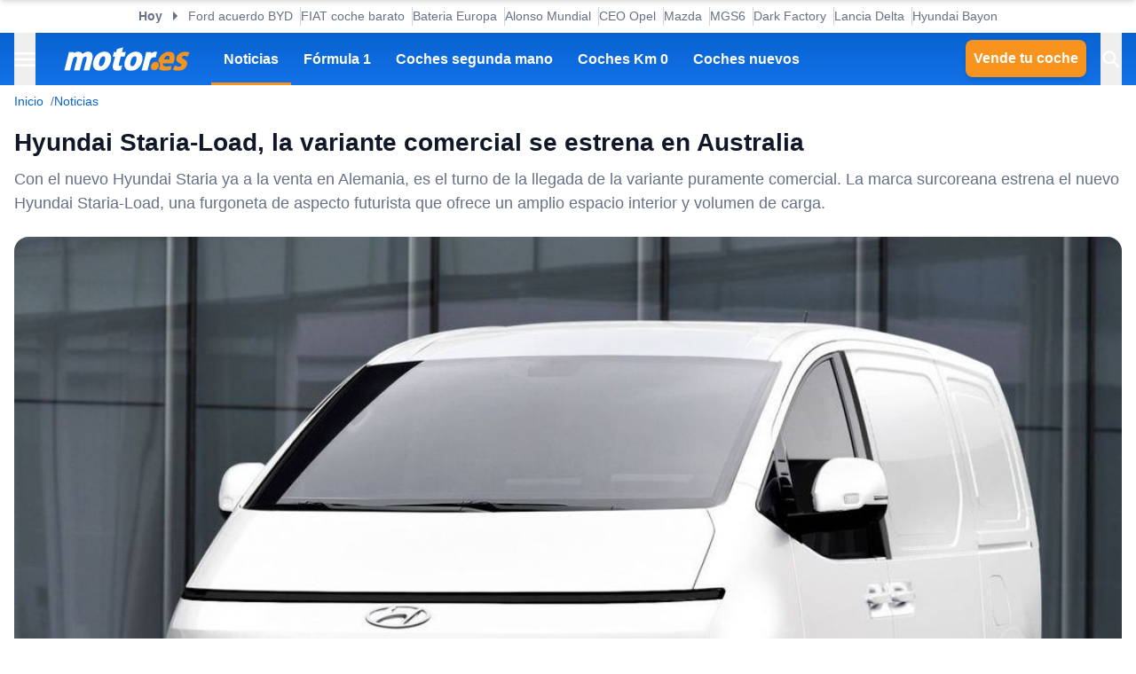

--- FILE ---
content_type: text/html; charset=utf-8
request_url: https://www.motor.es/noticias/hyundai-staria-load-202181325.html
body_size: 36438
content:
<!DOCTYPE html><html lang="es"><head><meta charSet="utf-8"/><meta name="viewport" content="width=device-width, initial-scale=1"/><link rel="preload" as="image" imageSrcSet="https://cdn-images.motor.es/image/m/393w/fotos-noticias/2021/09/hyundai-staria-load-202181325-1632225851_3.jpg 393w, https://cdn-images.motor.es/image/m/450w/fotos-noticias/2021/09/hyundai-staria-load-202181325-1632225851_3.jpg 450w, https://cdn-images.motor.es/image/m/640w/fotos-noticias/2021/09/hyundai-staria-load-202181325-1632225851_3.jpg 640w, https://cdn-images.motor.es/image/m/800w/fotos-noticias/2021/09/hyundai-staria-load-202181325-1632225851_3.jpg 800w, https://cdn-images.motor.es/image/m/1100w/fotos-noticias/2021/09/hyundai-staria-load-202181325-1632225851_3.jpg 1100w, https://cdn-images.motor.es/image/m/1320w/fotos-noticias/2021/09/hyundai-staria-load-202181325-1632225851_3.jpg 1320w" imageSizes="(max-width: 992px) 100vw, 1100px"/><link rel="preload" href="https://www.motor.es/ni/pixel_noticia/81325/desktop" as="image"/><link rel="stylesheet" href="/_next/static/chunks/9d18ca8bf058629f.css" data-precedence="next"/><link rel="stylesheet" href="/_next/static/chunks/53a52d0c88fa9725.css" data-precedence="next"/><link rel="stylesheet" href="/_next/static/chunks/3b5d0ecc503029f8.css" data-precedence="next"/><link rel="stylesheet" href="/_next/static/chunks/5c57d0770a0579e1.css" data-precedence="next"/><link rel="stylesheet" href="/_next/static/chunks/44af9a3e803c397c.css" data-precedence="next"/><link rel="stylesheet" href="/_next/static/chunks/8d710c66ffd452d6.css" data-precedence="next"/><link rel="stylesheet" href="/_next/static/chunks/623513ab4cb23a35.css" data-precedence="next"/><link rel="preload" as="script" fetchPriority="low" href="/_next/static/chunks/cf0aad1aef31db4e.js"/><script src="/_next/static/chunks/6095d4d90e1b507d.js" async=""></script><script src="/_next/static/chunks/1976aba9d0124314.js" async=""></script><script src="/_next/static/chunks/25eef15aaa44a4f4.js" async=""></script><script src="/_next/static/chunks/turbopack-3a220140950f9210.js" async=""></script><script src="/_next/static/chunks/d96012bcfc98706a.js" async=""></script><script src="/_next/static/chunks/d80b3790a119a285.js" async=""></script><script src="/_next/static/chunks/34ba173ab92d5c00.js" async=""></script><script src="/_next/static/chunks/95718b276e09bc15.js" async=""></script><script src="/_next/static/chunks/0028f0c7cb5eb096.js" async=""></script><script src="/_next/static/chunks/c42371a886076e75.js" async=""></script><script src="/_next/static/chunks/a7bb66d0ce526726.js" async=""></script><script src="/_next/static/chunks/3e44b2a13bb8ff81.js" async=""></script><script src="/_next/static/chunks/ad9fffafb1258e8c.js" async=""></script><script src="/_next/static/chunks/13797a4e3c74baca.js" async=""></script><script src="/_next/static/chunks/38b4c2d5bf8843ef.js" async=""></script><script src="/_next/static/chunks/5c2804201b89ff10.js" async=""></script><script src="/_next/static/chunks/029081a81a27b630.js" async=""></script><script src="/_next/static/chunks/0f0b9dbf9c91264b.js" async=""></script><script src="/_next/static/chunks/a70f7fc2167ebb59.js" async=""></script><script src="/_next/static/chunks/cf12e612715e76be.js" async=""></script><script src="/_next/static/chunks/846c9e725bf335e9.js" async=""></script><script src="/_next/static/chunks/e7351c483599ddbf.js" async=""></script><link rel="preload" href="https://cdn.overtracking.com/t/tnf38KfDP6E9fGGEN/" as="script"/><link rel="preload" href="https://cmp.meteored.com/cmp/inline.js" as="script"/><title>Hyundai Staria-Load, la variante comercial se estrena en Australia</title><meta name="description" content="Con el nuevo Hyundai Staria ya a la venta en Alemania, es el turno de la llegada de la variante puramente comercial. La marca surcoreana estrena el nuevo Hyundai Staria-Load, una furgoneta de aspecto futurista que ofrece un amplio espacio interior y volumen de carga."/><link rel="author" href="https://www.motor.es/autor/fran-romero/"/><meta name="author" content="Fran Romero"/><meta name="creator" content="Fran Romero"/><meta name="publisher" content="Motor.es"/><meta name="robots" content="index, follow, max-image-preview:large"/><meta name="category" content="Novedades"/><meta name="fb:pages" content="84739343457"/><meta name="fb:app_id" content="104664113006"/><meta name="twitter:domain" content="www.motor.es"/><meta name="twitter:url" content="https://www.motor.es/noticias/hyundai-staria-load-202181325.html"/><meta name="twitter:label1" content="Escrito por"/><meta name="twitter:data1" content="Fran Romero"/><meta name="twitter:label2" content="Tiempo est. de lectura"/><meta name="twitter:data2" content="3 minutos"/><link rel="canonical" href="https://www.motor.es/noticias/hyundai-staria-load-202181325.html"/><link rel="alternate" type="application/rss+xml" title="Últimas noticias de Motor.es" href="https://www.motor.es/feed/"/><meta property="og:title" content="Hyundai Staria-Load, la variante comercial se estrena en Australia"/><meta property="og:description" content="Con el nuevo Hyundai Staria ya a la venta en Alemania, es el turno de la llegada de la variante puramente comercial. La marca surcoreana estrena el nuevo Hyundai Staria-Load, una furgoneta de aspecto futurista que ofrece un amplio espacio interior y volumen de carga."/><meta property="og:url" content="https://www.motor.es/noticias/hyundai-staria-load-202181325.html"/><meta property="og:site_name" content="Motor.es"/><meta property="og:locale" content="es"/><meta property="og:image" content="https://static.motor.es/fotos-noticias/2021/09/hyundai-staria-load-202181325-1632225851_3.jpg"/><meta property="og:image:width" content="1200"/><meta property="og:image:height" content="800"/><meta property="og:type" content="article"/><meta property="article:published_time" content="2021-09-21T18:00:00+02:00"/><meta property="article:author" content="Fran Romero"/><meta property="article:section" content="Novedades"/><meta property="article:tag" content="Australia"/><meta property="article:tag" content="Comerciales"/><meta property="article:tag" content="Hyundai"/><meta property="article:tag" content="Hyundai Staria"/><meta name="twitter:card" content="summary_large_image"/><meta name="twitter:site" content="@motorpuntoes"/><meta name="twitter:creator" content="@motorpuntoes"/><meta name="twitter:title" content="Hyundai Staria-Load, la variante comercial se estrena en Australia"/><meta name="twitter:description" content="Con el nuevo Hyundai Staria ya a la venta en Alemania, es el turno de la llegada de la variante puramente comercial. La marca surcoreana estrena el nuevo Hyundai Staria-Load, una furgoneta de aspecto futurista que ofrece un amplio espacio interior y volumen de carga."/><meta name="twitter:image" content="https://static.motor.es/fotos-noticias/2021/09/hyundai-staria-load-202181325-1632225851_3.jpg"/><meta name="twitter:image:width" content="1200"/><meta name="twitter:image:height" content="800"/><link rel="shortcut icon" href="/favicon/favicon.ico"/><link rel="icon" href="/favicon.ico?favicon.0fabd5c8.ico" sizes="48x48" type="image/x-icon"/><link rel="icon" href="/favicon/favicon-32x32.png"/><link rel="icon" href="/favicon/favicon-16x16.png"/><link rel="apple-touch-icon" href="/favicon/apple-touch-icon.png"/><link rel="/favicon/favicon.ico" href="/favicon/favicon.ico"/><script src="/_next/static/chunks/a6dad97d9634a72d.js" noModule=""></script></head><body><div hidden=""><!--$--><!--/$--></div><script>((a,b,c,d,e,f,g,h)=>{let i=document.documentElement,j=["light","dark"];function k(b){var c;(Array.isArray(a)?a:[a]).forEach(a=>{let c="class"===a,d=c&&f?e.map(a=>f[a]||a):e;c?(i.classList.remove(...d),i.classList.add(f&&f[b]?f[b]:b)):i.setAttribute(a,b)}),c=b,h&&j.includes(c)&&(i.style.colorScheme=c)}if(d)k(d);else try{let a=localStorage.getItem(b)||c,d=g&&"system"===a?window.matchMedia("(prefers-color-scheme: dark)").matches?"dark":"light":a;k(d)}catch(a){}})("data-theme","theme","system",null,["light","dark"],null,true,true)</script><div class="Body-module-scss-module__MrbVyG__body-wrapper"><header class="Header-module-scss-module__0nwGiG__header"><div class="Container-module-scss-module__5M3I7q__container"><div dir="ltr" class=" overflow-hidden DeeplinkingNavbar-module-scss-module__oVbvqa__deeplinking-navbar" style="position:relative;--radix-scroll-area-corner-width:0px;--radix-scroll-area-corner-height:0px"><style>[data-radix-scroll-area-viewport]{scrollbar-width:none;-ms-overflow-style:none;-webkit-overflow-scrolling:touch;}[data-radix-scroll-area-viewport]::-webkit-scrollbar{display:none}</style><div data-radix-scroll-area-viewport="" class="h-full w-full rounded-[inherit] overscroll-contain" style="overflow-x:hidden;overflow-y:hidden"><div style="min-width:100%;display:table"><div class="w-max mx-auto"><nav class="NavList-module-scss-module__OOq4TW__nav-list--separator NavList-module-scss-module__OOq4TW__nav-list--horizontal DeeplinkingNavbar-module-scss-module__oVbvqa__deeplinking-navbar__nav"><ul class="NavList-module-scss-module__OOq4TW__nav-list__list"><li class="NavList-module-scss-module__OOq4TW__nav-list__list__item DeeplinkingNavbar-module-scss-module__oVbvqa__deeplinking-navbar__nav__list__item"><span class="DeeplinkingNavbar-module-scss-module___dD_hq__deeplinking-navbar__nav__list__title">Hoy</span></li><li class="NavList-module-scss-module__OOq4TW__nav-list__list__item DeeplinkingNavbar-module-scss-module__oVbvqa__deeplinking-navbar__nav__list__item"><a class="Button-module-scss-module__pf66aq__link Button-module-scss-module__pf66aq__link--text" href="https://www.motor.es/noticias/byd-ford-acuerdo-baterias-hibridos-2026112095.html">Ford acuerdo BYD</a></li><li class="NavList-module-scss-module__OOq4TW__nav-list__list__item DeeplinkingNavbar-module-scss-module__oVbvqa__deeplinking-navbar__nav__list__item"><a class="Button-module-scss-module__pf66aq__link Button-module-scss-module__pf66aq__link--text" href="https://www.motor.es/noticias/fiat-panda-coches-baratos-2026112093.html">FIAT coche barato</a></li><li class="NavList-module-scss-module__OOq4TW__nav-list__list__item DeeplinkingNavbar-module-scss-module__oVbvqa__deeplinking-navbar__nav__list__item"><a class="Button-module-scss-module__pf66aq__link Button-module-scss-module__pf66aq__link--text" href="https://www.motor.es/noticias/catl-baterias-estado-solido-donut-lab-2026112081.html">Bateria Europa</a></li><li class="NavList-module-scss-module__OOq4TW__nav-list__list__item DeeplinkingNavbar-module-scss-module__oVbvqa__deeplinking-navbar__nav__list__item"><a class="Button-module-scss-module__pf66aq__link Button-module-scss-module__pf66aq__link--text" href="https://www.motor.es/formula-1/herbert-alonso-candidato-mundial-f1-visto-arriba-mucho-tiempo-2026112080.html">Alonso Mundial</a></li><li class="NavList-module-scss-module__OOq4TW__nav-list__list__item DeeplinkingNavbar-module-scss-module__oVbvqa__deeplinking-navbar__nav__list__item"><a class="Button-module-scss-module__pf66aq__link Button-module-scss-module__pf66aq__link--text" href="https://www.motor.es/noticias/opel-retrasa-lanzamiento-manta-gse-2030-2026112075.html">CEO Opel</a></li><li class="NavList-module-scss-module__OOq4TW__nav-list__list__item DeeplinkingNavbar-module-scss-module__oVbvqa__deeplinking-navbar__nav__list__item"><a class="Button-module-scss-module__pf66aq__link Button-module-scss-module__pf66aq__link--text" href="https://www.motor.es/noticias/mazda-motor-rotativo-2026111990.html">Mazda</a></li><li class="NavList-module-scss-module__OOq4TW__nav-list__list__item DeeplinkingNavbar-module-scss-module__oVbvqa__deeplinking-navbar__nav__list__item"><a class="Button-module-scss-module__pf66aq__link Button-module-scss-module__pf66aq__link--text" href="https://www.motor.es/noticias/mg-s9-phev-adelanto-2026112087.html">MGS6</a></li><li class="NavList-module-scss-module__OOq4TW__nav-list__list__item DeeplinkingNavbar-module-scss-module__oVbvqa__deeplinking-navbar__nav__list__item"><a class="Button-module-scss-module__pf66aq__link Button-module-scss-module__pf66aq__link--text" href="https://www.motor.es/noticias/dark-factory-pronto-sin-humanos-robots-fabricaran-coches-completo-2026112083.html">Dark Factory</a></li><li class="NavList-module-scss-module__OOq4TW__nav-list__list__item DeeplinkingNavbar-module-scss-module__oVbvqa__deeplinking-navbar__nav__list__item"><a class="Button-module-scss-module__pf66aq__link Button-module-scss-module__pf66aq__link--text" href="https://www.motor.es/noticias/lancia-delta-2028-2026112077.html">Lancia Delta</a></li><li class="NavList-module-scss-module__OOq4TW__nav-list__list__item DeeplinkingNavbar-module-scss-module__oVbvqa__deeplinking-navbar__nav__list__item"><a class="Button-module-scss-module__pf66aq__link Button-module-scss-module__pf66aq__link--text" href="https://www.motor.es/noticias/precio-hyundai-bayon-2026-2026112069.html">Hyundai Bayon</a></li></ul></nav></div></div></div></div></div><div class="Header-module-scss-module__0nwGiG__header__primary"><div class="Container-module-scss-module__5M3I7q__container Header-module-scss-module__0nwGiG__header__primary__container"><button class="Button-module-scss-module__pf66aq__link Button-module-scss-module__pf66aq__link--text Header-module-scss-module__0nwGiG__header__primary__container__item Header-module-scss-module__0nwGiG__header__primary__container__item--no_hover" title="Menú"><span><span class="Icon-module-scss-module__hBuB-a__icon Icon-module-scss-module__hBuB-a__icon--md"><svg width="18" height="12" viewBox="0 0 18 12" fill="none" xmlns="http://www.w3.org/2000/svg" class="Header-module-scss-module__0nwGiG__header__primary__container__item__icon"><path d="M0 12H18V10H0V12ZM0 7H18V5H0V7ZM0 0V2H18V0H0Z" fill="currentColor"></path></svg></span></span></button><a class="Button-module-scss-module__pf66aq__link Header-module-scss-module__0nwGiG__header__primary__container__item Header-module-scss-module__0nwGiG__header__primary__container__item--no_hover" href="https://www.motor.es/"><div class="Image-module-scss-module__gObqBW__img-container Image-module-scss-module__gObqBW__img Header-module-scss-module__0nwGiG__header__primary__container__item__logo"><img alt="Motor.es" loading="lazy" width="142" height="27" decoding="async" data-nimg="1" class="Image-module-scss-module__gObqBW__img" style="color:transparent" src="/_next/static/media/motor-es-negativo.4a2007a4.svg"/></div></a><nav class="NavList-module-scss-module__OOq4TW__nav-list NavList-module-scss-module__OOq4TW__nav-list--horizontal NavList-module-scss-module__OOq4TW__nav-list--none HeaderNavbar-module-scss-module__bZEZVq__header-navbar Header-module-scss-module__0nwGiG__header__primary__container__item__navbar"><ul class="NavList-module-scss-module__OOq4TW__nav-list__list"><li class="NavList-module-scss-module__OOq4TW__nav-list__list__item HeaderNavbar-module-scss-module__bZEZVq__header-navbar__item"><a class="Button-module-scss-module__pf66aq__link HeaderNavbar-module-scss-module__bZEZVq__header-navbar__item__link HeaderNavbar-module-scss-module__bZEZVq__header-navbar__item__link--active" href="https://www.motor.es/noticias/">Noticias</a></li><li class="NavList-module-scss-module__OOq4TW__nav-list__list__item HeaderNavbar-module-scss-module__bZEZVq__header-navbar__item"><a class="Button-module-scss-module__pf66aq__link HeaderNavbar-module-scss-module__bZEZVq__header-navbar__item__link " href="https://www.motor.es/formula-1/">Fórmula 1</a></li><li class="NavList-module-scss-module__OOq4TW__nav-list__list__item HeaderNavbar-module-scss-module__bZEZVq__header-navbar__item"><a class="Button-module-scss-module__pf66aq__link HeaderNavbar-module-scss-module__bZEZVq__header-navbar__item__link " href="https://www.motor.es/coches-segunda-mano/">Coches segunda mano</a></li><li class="NavList-module-scss-module__OOq4TW__nav-list__list__item HeaderNavbar-module-scss-module__bZEZVq__header-navbar__item"><a class="Button-module-scss-module__pf66aq__link HeaderNavbar-module-scss-module__bZEZVq__header-navbar__item__link " href="https://www.motor.es/coches-km0/">Coches Km 0</a></li><li class="NavList-module-scss-module__OOq4TW__nav-list__list__item HeaderNavbar-module-scss-module__bZEZVq__header-navbar__item"><a class="Button-module-scss-module__pf66aq__link HeaderNavbar-module-scss-module__bZEZVq__header-navbar__item__link " href="https://www.motor.es/coches-nuevos/">Coches nuevos</a></li></ul></nav><div class="flex"><span class="DesktopContainer-module-scss-module__GXNXXG__desktop-container"><a class="Button-module-scss-module__pf66aq__button Button-module-scss-module__pf66aq__button--secondary Header-module-scss-module__0nwGiG__header__primary__container__item Header-module-scss-module__0nwGiG__header__primary__container__item--btn" href="https://www.motor.es/tasar-coche?utm_source=motores&amp;utm_medium=navbar&amp;utm_campaign=button">Vende tu coche</a></span><button class="Button-module-scss-module__pf66aq__link Button-module-scss-module__pf66aq__link--text Header-module-scss-module__0nwGiG__header__primary__container__item Header-module-scss-module__0nwGiG__header__primary__container__item--no_hover" title="Buscar"><span><span class="Icon-module-scss-module__hBuB-a__icon Icon-module-scss-module__hBuB-a__icon--md Header-module-scss-module__0nwGiG__header__primary__container__item__icon"><svg stroke="currentColor" fill="currentColor" stroke-width="0" viewBox="0 0 512 512" class="Header-module-scss-module__0nwGiG__header__primary__container__item__icon"><path d="M464 428 339.92 303.9a160.48 160.48 0 0 0 30.72-94.58C370.64 120.37 298.27 48 209.32 48S48 120.37 48 209.32s72.37 161.32 161.32 161.32a160.48 160.48 0 0 0 94.58-30.72L428 464zM209.32 319.69a110.38 110.38 0 1 1 110.37-110.37 110.5 110.5 0 0 1-110.37 110.37z"></path></svg></span></span></button></div></div></div><span class="MobileContainer-module-scss-module__CPip7G__mobile-container"><div class="Header-module-scss-module__0nwGiG__header__secondary"><nav class="NavList-module-scss-module__OOq4TW__nav-list NavList-module-scss-module__OOq4TW__nav-list--horizontal NavList-module-scss-module__OOq4TW__nav-list--none Header-module-scss-module__0nwGiG__header__secondary__container"><ul class="NavList-module-scss-module__OOq4TW__nav-list__list"><li class="NavList-module-scss-module__OOq4TW__nav-list__list__item Header-module-scss-module__0nwGiG__header__secondary__container__item"><a class="Button-module-scss-module__pf66aq__button Button-module-scss-module__pf66aq__button--secondary Button-module-scss-module__pf66aq__button--xs" href="https://www.motor.es/tasar-coche?utm_source=motores&amp;utm_medium=secondary_navbar&amp;utm_campaign=button">Vende tu coche</a></li></ul></nav></div></span></header><aside class="Header-module-scss-module__0nwGiG__follow-header Header-module-scss-module__0nwGiG__follow-header--hidden"><div class="Container-module-scss-module__5M3I7q__container"><div data-mrf-recirculation="Motor.es - All - Follow Discover"><a class="Button-module-scss-module__pf66aq__link Button-module-scss-module__pf66aq__link--text FollowGoogleDiscover-module-scss-module__nf6vIa__follow-discover" href="https://profile.google.com/cp/Cg0vZy8xMWY1MG1qeTJ5" rel="noffolow" target="_blank"><span class="Icon-module-scss-module__hBuB-a__icon Icon-module-scss-module__hBuB-a__icon--xl"><svg viewBox="0 0 24 24" xmlns="http://www.w3.org/2000/svg"><path fill="#EA4335" d="M22.56 12.25c0-.78-.07-1.53-.2-2.25H12v4.26h5.92c-.26 1.37-1.04 2.53-2.21 3.31v2.77h3.57c2.08-1.92 3.28-4.74 3.28-8.09z"></path> <path fill="#34A853" d="M12 23c2.97 0 5.46-.98 7.28-2.66l-3.57-2.77c-.98.66-2.23 1.06-3.71 1.06-2.86 0-5.29-1.93-6.16-4.53H2.18v2.84C3.99 20.53 7.7 23 12 23z"></path> <path fill="#FBBC05" d="M5.84 14.09c-.22-.66-.35-1.36-.35-2.09s.13-1.43.35-2.09V7.07H2.18C1.43 8.55 1 10.22 1 12s.43 3.45 1.18 4.93l2.85-2.22.81-.62z"></path> <path fill="#4285F4" d="M12 5.38c1.62 0 3.06.56 4.21 1.64l3.15-3.15C17.45 2.09 14.97 1 12 1 7.7 1 3.99 3.47 2.18 7.07l3.66 2.84c.87-2.6 3.3-4.53 6.16-4.53z"></path> </svg></span><div class="FollowGoogleDiscover-module-scss-module__nf6vIa__follow-discover__text"><p class="FollowGoogleDiscover-module-scss-module__nf6vIa__follow-discover__title">Síguenos en Google Discover</p><p class="FollowGoogleDiscover-module-scss-module__nf6vIa__follow-discover__subtitle">y no te pierdas ninguna novedad en Motor.es</p></div><span class="Icon-module-scss-module__hBuB-a__icon Icon-module-scss-module__hBuB-a__icon--lg"><svg stroke="currentColor" fill="none" stroke-width="2" viewBox="0 0 24 24" stroke-linecap="round" stroke-linejoin="round" xmlns="http://www.w3.org/2000/svg"><polyline points="9 18 15 12 9 6"></polyline></svg></span></a></div></div></aside><aside class="ToggleContainer-module-scss-module__1rlYSW__toggle-container ToggleContainer-module-scss-module__1rlYSW__toggle-container--full ToggleContainer-module-scss-module__1rlYSW__toggle-container--transition-slide ToggleContainer-module-scss-module__1rlYSW__toggle-container--left"><div class="ToggleContainer-module-scss-module__1rlYSW__toggle-container__content"><article class="Sidebar-module-scss-module__SojsaG__sidebar"><div class="Sidebar-module-scss-module__SojsaG__sidebar__scroll-wrapper" id="content_search_scroll_container"><header class="Sidebar-module-scss-module__SojsaG__sidebar__header"><span class="Sidebar-module-scss-module__SojsaG__sidebar__header__group"><span class="SideMenu-module-scss-module__31MdnW__side-menu__header__group"><button class="Button-module-scss-module__pf66aq__button Button-module-scss-module__pf66aq__button--background Button-module-scss-module__pf66aq__button--sm" title="Acceder a mi cuenta"><span><span class="Icon-module-scss-module__hBuB-a__icon Icon-module-scss-module__hBuB-a__icon--sm"><span class="Icon-module-scss-module__hBuB-a__icon Icon-module-scss-module__hBuB-a__icon--sm"><svg stroke="currentColor" fill="none" stroke-width="0" viewBox="0 0 24 24" xmlns="http://www.w3.org/2000/svg"><path fill-rule="evenodd" clip-rule="evenodd" d="M16 9C16 11.2091 14.2091 13 12 13C9.79086 13 8 11.2091 8 9C8 6.79086 9.79086 5 12 5C14.2091 5 16 6.79086 16 9ZM14 9C14 10.1046 13.1046 11 12 11C10.8954 11 10 10.1046 10 9C10 7.89543 10.8954 7 12 7C13.1046 7 14 7.89543 14 9Z" fill="currentColor"></path><path fill-rule="evenodd" clip-rule="evenodd" d="M12 1C5.92487 1 1 5.92487 1 12C1 18.0751 5.92487 23 12 23C18.0751 23 23 18.0751 23 12C23 5.92487 18.0751 1 12 1ZM3 12C3 14.0902 3.71255 16.014 4.90798 17.5417C6.55245 15.3889 9.14627 14 12.0645 14C14.9448 14 17.5092 15.3531 19.1565 17.4583C20.313 15.9443 21 14.0524 21 12C21 7.02944 16.9706 3 12 3C7.02944 3 3 7.02944 3 12ZM12 21C9.84977 21 7.87565 20.2459 6.32767 18.9878C7.59352 17.1812 9.69106 16 12.0645 16C14.4084 16 16.4833 17.1521 17.7538 18.9209C16.1939 20.2191 14.1881 21 12 21Z" fill="currentColor"></path></svg></span></span></span></button><a class="Button-module-scss-module__pf66aq__button Button-module-scss-module__pf66aq__button--background Button-module-scss-module__pf66aq__button--sm" href="https://www.motor.es/favoritos" title="Ver mis coches favoritos"><span class="Icon-module-scss-module__hBuB-a__icon Icon-module-scss-module__hBuB-a__icon--sm"><svg stroke="currentColor" fill="currentColor" stroke-width="0" viewBox="0 0 24 24" height="200px" width="200px" xmlns="http://www.w3.org/2000/svg"><path fill="none" d="M0 0h24v24H0z"></path><path d="M16.5 3c-1.74 0-3.41.81-4.5 2.09C10.91 3.81 9.24 3 7.5 3 4.42 3 2 5.42 2 8.5c0 3.78 3.4 6.86 8.55 11.54L12 21.35l1.45-1.32C18.6 15.36 22 12.28 22 8.5 22 5.42 19.58 3 16.5 3zm-4.4 15.55-.1.1-.1-.1C7.14 14.24 4 11.39 4 8.5 4 6.5 5.5 5 7.5 5c1.54 0 3.04.99 3.57 2.36h1.87C13.46 5.99 14.96 5 16.5 5c2 0 3.5 1.5 3.5 3.5 0 2.89-3.14 5.74-7.9 10.05z"></path></svg></span></a><a class="Button-module-scss-module__pf66aq__button Button-module-scss-module__pf66aq__button--secondary Button-module-scss-module__pf66aq__button--sm" href="https://www.motor.es/vender-coche?utm_source=motores&amp;utm_medium=sidemenu&amp;utm_campaign=top_button">Vende tu coche</a></span></span><span class="Sidebar-module-scss-module__SojsaG__sidebar__header__group"><button class="Button-module-scss-module__pf66aq__link Button-module-scss-module__pf66aq__link--text" title="Cerrar menú"><span><span class="Icon-module-scss-module__hBuB-a__icon Icon-module-scss-module__hBuB-a__icon--sm"><svg stroke="currentColor" fill="currentColor" stroke-width="0" viewBox="0 0 512 512" xmlns="http://www.w3.org/2000/svg"><path d="M289.94 256l95-95A24 24 0 00351 127l-95 95-95-95a24 24 0 00-34 34l95 95-95 95a24 24 0 1034 34l95-95 95 95a24 24 0 0034-34z"></path></svg></span></span></button></span></header><div class="Sidebar-module-scss-module__SojsaG__sidebar__body"><div class="SideMenu-module-scss-module__31MdnW__side-menu__menu-group SideMenu-module-scss-module__31MdnW__side-menu__menu-group--list"><p class="SideMenu-module-scss-module__31MdnW__side-menu__menu-group__title">Menú</p><ul class="SideMenu-module-scss-module__31MdnW__side-menu__menu-group__list--lg"><li class="SideMenu-module-scss-module__31MdnW__side-menu__menu-group__list__item"><a class="Button-module-scss-module__pf66aq__link SideMenu-module-scss-module__31MdnW__side-menu__menu-group__list__item__link" href="https://www.motor.es/noticias/" title="Noticias"><span>Noticias</span></a></li><li class="SideMenu-module-scss-module__31MdnW__side-menu__menu-group__list__item"><a class="Button-module-scss-module__pf66aq__link SideMenu-module-scss-module__31MdnW__side-menu__menu-group__list__item__link" href="https://www.motor.es/formula-1/" title="Fórmula 1"><span>Fórmula 1</span></a></li><li class="SideMenu-module-scss-module__31MdnW__side-menu__menu-group__list__item"><a class="Button-module-scss-module__pf66aq__link SideMenu-module-scss-module__31MdnW__side-menu__menu-group__list__item__link" href="https://www.motor.es/coches-nuevos/" title="Coches nuevos"><span>Coches nuevos</span></a></li><li class="SideMenu-module-scss-module__31MdnW__side-menu__menu-group__list__item"><a class="Button-module-scss-module__pf66aq__link SideMenu-module-scss-module__31MdnW__side-menu__menu-group__list__item__link" href="https://www.motor.es/coches-segunda-mano/" title="Coches segunda mano"><span>Coches segunda mano</span></a></li><li class="SideMenu-module-scss-module__31MdnW__side-menu__menu-group__list__item"><a class="Button-module-scss-module__pf66aq__link SideMenu-module-scss-module__31MdnW__side-menu__menu-group__list__item__link" href="https://www.motor.es/coches-km0/" title="Coches Km 0"><span>Coches Km 0</span></a></li><li class="SideMenu-module-scss-module__31MdnW__side-menu__menu-group__list__item"><a class="Button-module-scss-module__pf66aq__link SideMenu-module-scss-module__31MdnW__side-menu__menu-group__list__item__link" href="https://www.motor.es/motos/segunda-mano/"><span>Motos segunda mano</span></a></li><li class="SideMenu-module-scss-module__31MdnW__side-menu__menu-group__list__item"><a class="Button-module-scss-module__pf66aq__link SideMenu-module-scss-module__31MdnW__side-menu__menu-group__list__item__link" href="https://www.motor.es/pruebas-coches/" title="Pruebas de coches"><span>Pruebas de coches</span></a></li><li class="SideMenu-module-scss-module__31MdnW__side-menu__menu-group__list__item"><a class="Button-module-scss-module__pf66aq__link SideMenu-module-scss-module__31MdnW__side-menu__menu-group__list__item__link" href="https://www.motor.es/coches-electricos/" title="Coches eléctricos"><span>Coches eléctricos</span></a></li><li class="SideMenu-module-scss-module__31MdnW__side-menu__menu-group__list__item"><a class="Button-module-scss-module__pf66aq__link SideMenu-module-scss-module__31MdnW__side-menu__menu-group__list__item__link" href="https://www.motor.es/renting/" title="Renting"><span>Renting</span></a></li><li class="SideMenu-module-scss-module__31MdnW__side-menu__menu-group__list__item"><a class="Button-module-scss-module__pf66aq__link SideMenu-module-scss-module__31MdnW__side-menu__menu-group__list__item__link" href="https://www.motor.es/tasar-coche?utm_source=motores&amp;utm_medium=sidemenu&amp;utm_campaign=link" title="Tasar coche"><span>Tasar coche</span></a></li><li class="SideMenu-module-scss-module__31MdnW__side-menu__menu-group__list__item"><a class="Button-module-scss-module__pf66aq__link SideMenu-module-scss-module__31MdnW__side-menu__menu-group__list__item__link" href="https://www.motor.es/energia/gasolineras/" title="Gasolineras baratas cerca"><span>Gasolineras</span></a></li></ul></div><div class="SideMenu-module-scss-module__31MdnW__side-menu__menu-group SideMenu-module-scss-module__31MdnW__side-menu__menu-group--list"><ul class="SideMenu-module-scss-module__31MdnW__side-menu__menu-group__list--two-columns"><li class="SideMenu-module-scss-module__31MdnW__side-menu__menu-group__list__item"><a class="Button-module-scss-module__pf66aq__link Button-module-scss-module__pf66aq__link--text SideMenu-module-scss-module__31MdnW__side-menu__menu-group__list__item__link" href="https://www.motor.es/equipo"><span class="SideMenu-module-scss-module__31MdnW__side-menu__menu-group__list__item__link__icon-text"><span class="Icon-module-scss-module__hBuB-a__icon Icon-module-scss-module__hBuB-a__icon--xl"><svg stroke="currentColor" fill="currentColor" stroke-width="0" viewBox="0 0 1024 1024" xmlns="http://www.w3.org/2000/svg"><path d="M824.2 699.9a301.55 301.55 0 0 0-86.4-60.4C783.1 602.8 812 546.8 812 484c0-110.8-92.4-201.7-203.2-200-109.1 1.7-197 90.6-197 200 0 62.8 29 118.8 74.2 155.5a300.95 300.95 0 0 0-86.4 60.4C345 754.6 314 826.8 312 903.8a8 8 0 0 0 8 8.2h56c4.3 0 7.9-3.4 8-7.7 1.9-58 25.4-112.3 66.7-153.5A226.62 226.62 0 0 1 612 684c60.9 0 118.2 23.7 161.3 66.8C814.5 792 838 846.3 840 904.3c.1 4.3 3.7 7.7 8 7.7h56a8 8 0 0 0 8-8.2c-2-77-33-149.2-87.8-203.9zM612 612c-34.2 0-66.4-13.3-90.5-37.5a126.86 126.86 0 0 1-37.5-91.8c.3-32.8 13.4-64.5 36.3-88 24-24.6 56.1-38.3 90.4-38.7 33.9-.3 66.8 12.9 91 36.6 24.8 24.3 38.4 56.8 38.4 91.4 0 34.2-13.3 66.3-37.5 90.5A127.3 127.3 0 0 1 612 612zM361.5 510.4c-.9-8.7-1.4-17.5-1.4-26.4 0-15.9 1.5-31.4 4.3-46.5.7-3.6-1.2-7.3-4.5-8.8-13.6-6.1-26.1-14.5-36.9-25.1a127.54 127.54 0 0 1-38.7-95.4c.9-32.1 13.8-62.6 36.3-85.6 24.7-25.3 57.9-39.1 93.2-38.7 31.9.3 62.7 12.6 86 34.4 7.9 7.4 14.7 15.6 20.4 24.4 2 3.1 5.9 4.4 9.3 3.2 17.6-6.1 36.2-10.4 55.3-12.4 5.6-.6 8.8-6.6 6.3-11.6-32.5-64.3-98.9-108.7-175.7-109.9-110.9-1.7-203.3 89.2-203.3 199.9 0 62.8 28.9 118.8 74.2 155.5-31.8 14.7-61.1 35-86.5 60.4-54.8 54.7-85.8 126.9-87.8 204a8 8 0 0 0 8 8.2h56.1c4.3 0 7.9-3.4 8-7.7 1.9-58 25.4-112.3 66.7-153.5 29.4-29.4 65.4-49.8 104.7-59.7 3.9-1 6.5-4.7 6-8.7z"></path></svg></span>Equipo</span></a></li><li class="SideMenu-module-scss-module__31MdnW__side-menu__menu-group__list__item"><a class="Button-module-scss-module__pf66aq__link Button-module-scss-module__pf66aq__link--text SideMenu-module-scss-module__31MdnW__side-menu__menu-group__list__item__link" href="https://www.motor.es/contacto-motorpuntoes"><span class="SideMenu-module-scss-module__31MdnW__side-menu__menu-group__list__item__link__icon-text"><span class="Icon-module-scss-module__hBuB-a__icon Icon-module-scss-module__hBuB-a__icon--xl"><svg stroke="currentColor" fill="currentColor" stroke-width="0" viewBox="0 0 24 24" height="200px" width="200px" xmlns="http://www.w3.org/2000/svg"><path fill="none" d="M0 0h24v24H0V0z"></path><path d="M20 4H4c-1.1 0-1.99.9-1.99 2L2 18c0 1.1.9 2 2 2h16c1.1 0 2-.9 2-2V6c0-1.1-.9-2-2-2zm0 14H4V8l8 5 8-5v10zm-8-7L4 6h16l-8 5z"></path></svg></span>Contacto</span></a></li></ul></div><div class="SideMenu-module-scss-module__31MdnW__side-menu__menu-group SideMenu-module-scss-module__31MdnW__side-menu__menu-group--list"><p class="SideMenu-module-scss-module__31MdnW__side-menu__menu-group__title">En tu móvil o tablet</p><ul class="SideMenu-module-scss-module__31MdnW__side-menu__menu-group__list--two-columns"><li class="SideMenu-module-scss-module__31MdnW__side-menu__menu-group__list__item"><a class="Button-module-scss-module__pf66aq__link Button-module-scss-module__pf66aq__link--text SideMenu-module-scss-module__31MdnW__side-menu__menu-group__list__item__link" href="https://play.google.com/store/apps/details?id=es.motor.app" title="Descarga nuestra app para Android" target="_blank"><div class="Image-module-scss-module__gObqBW__img-container Image-module-scss-module__gObqBW__img Image-module-scss-module__gObqBW__img-container--fill SideMenu-module-scss-module__31MdnW__side-menu__menu-group__list__item__link__image SideMenu-module-scss-module__31MdnW__side-menu__menu-group__list__item__link__image--app"><img alt="Descarga nuestra app para Android" loading="lazy" decoding="async" data-nimg="fill" class="Image-module-scss-module__gObqBW__img" style="position:absolute;height:100%;width:100%;left:0;top:0;right:0;bottom:0;object-fit:cover;color:transparent" src="https://storage.googleapis.com/images.motor.es/imagenes/icons/download-play-store.svg"/></div></a></li><li class="SideMenu-module-scss-module__31MdnW__side-menu__menu-group__list__item"><a class="Button-module-scss-module__pf66aq__link Button-module-scss-module__pf66aq__link--text SideMenu-module-scss-module__31MdnW__side-menu__menu-group__list__item__link" href="https://apps.apple.com/es/app/motor-es/id1525540599" title="Descarga nuestra app para iOS" target="_blank"><div class="Image-module-scss-module__gObqBW__img-container Image-module-scss-module__gObqBW__img Image-module-scss-module__gObqBW__img-container--fill SideMenu-module-scss-module__31MdnW__side-menu__menu-group__list__item__link__image SideMenu-module-scss-module__31MdnW__side-menu__menu-group__list__item__link__image--app"><img alt="Descarga nuestra app para iOS" loading="lazy" decoding="async" data-nimg="fill" class="Image-module-scss-module__gObqBW__img" style="position:absolute;height:100%;width:100%;left:0;top:0;right:0;bottom:0;object-fit:cover;color:transparent" src="https://storage.googleapis.com/images.motor.es/imagenes/icons/download-app-store.svg"/></div></a></li></ul></div></div><footer class="Sidebar-module-scss-module__SojsaG__sidebar__footer"><span>© Motor.es - Todos los derechos reservados</span></footer></div></article></div><span class="ToggleContainer-module-scss-module__1rlYSW__toggle-container__toggle"></span></aside><div class="SkinLayout-module-scss-module__-1QBea__skin-layout"><aside class="SkinLayout-module-scss-module__-1QBea__skin-layout__left"><div class="SkinLayout-module-scss-module__-1QBea__skin-layout__left__wrapper"><div class="AdContainer-module-scss-module__k_Ejvq__ad-unit-section AdContainer-module-scss-module__k_Ejvq__ad-unit-section--out-of-page AdContainer-module-scss-module__k_Ejvq__ad-unit-section--vertical AdContainer-module-scss-module__k_Ejvq__ad-unit-section--sky-left"><div class="AdContainer-module-scss-module__k_Ejvq__ad-unit"><div class="AdContainer-module-scss-module__k_Ejvq__ad-unit__banner"><div class="w-full flex justify-center"></div></div></div></div></div></aside><div class="SkinLayout-module-scss-module__-1QBea__skin-layout__content"><main class="Main-module-scss-module__SgJCQW__layout"><section class="Container-module-scss-module__5M3I7q__container"><div dir="ltr" class=" overflow-hidden ContentHeader-module-scss-module__a42t6q__content-header__breadcrumb" style="position:relative;--radix-scroll-area-corner-width:0px;--radix-scroll-area-corner-height:0px"><style>[data-radix-scroll-area-viewport]{scrollbar-width:none;-ms-overflow-style:none;-webkit-overflow-scrolling:touch;}[data-radix-scroll-area-viewport]::-webkit-scrollbar{display:none}</style><div data-radix-scroll-area-viewport="" class="h-full w-full rounded-[inherit] overscroll-contain" style="overflow-x:hidden;overflow-y:hidden"><div style="min-width:100%;display:table"><div class="w-max"><script type="application/ld+json">{"@context":"https://schema.org","@type":"BreadcrumbList","itemListElement":[{"@type":"ListItem","position":1,"name":"Inicio","item":"https://www.motor.es/"},{"@type":"ListItem","position":2,"name":"Noticias","item":"https://www.motor.es/noticias/"}]}</script><nav class="NavList-module-scss-module__OOq4TW__nav-list NavList-module-scss-module__OOq4TW__nav-list--horizontal Breadcrumb-module-scss-module__1-71lW__breadcrumb__nav"><ul class="NavList-module-scss-module__OOq4TW__nav-list__list"><li class="NavList-module-scss-module__OOq4TW__nav-list__list__item Breadcrumb-module-scss-module__1-71lW__breadcrumb__nav__list__item"><a class="Button-module-scss-module__pf66aq__link" href="https://www.motor.es/">Inicio</a></li><li class="NavList-module-scss-module__OOq4TW__nav-list__list__item Breadcrumb-module-scss-module__1-71lW__breadcrumb__nav__list__item"><a class="Button-module-scss-module__pf66aq__link" href="https://www.motor.es/noticias/">Noticias</a></li></ul></nav></div></div></div></div></section><div class="Container-module-scss-module__5M3I7q__container News-module-scss-module__ZoJ54G__news__header-container"><div class="NewsHeader-module-scss-module__Ad8uga__news-header News-module-scss-module__ZoJ54G__news__header"><h1 class="Title-module-scss-module__m8dToW__title Title-module-scss-module__m8dToW__title--lg NewsHeader-module-scss-module__Ad8uga__news-header__title"><span>Hyundai Staria-Load, la variante comercial se estrena en Australia</span></h1><p class="NewsHeader-module-scss-module__Ad8uga__news-header__entrance">Con el nuevo Hyundai Staria ya a la venta en Alemania, es el turno de la llegada de la variante puramente comercial. La marca surcoreana estrena el nuevo Hyundai Staria-Load, una furgoneta de aspecto futurista que ofrece un amplio espacio interior y volumen de carga.</p></div><div class="ContentImage-module-scss-module__BCFH-q__content-image"><figure class="Figure-module-scss-module__G-incq__figure-container"><div class="FullWidthContainerContentWrapper-module-scss-module__p0k4iW__full-width-content-wrapper FullWidthContainerContentWrapper-module-scss-module__p0k4iW__full-width-content-wrapper--mobile"><div class="Image-module-scss-module__gObqBW__img-container Image-module-scss-module__gObqBW__img ContentImage-module-scss-module__BCFH-q__content-image__container img-container Figure-module-scss-module__G-incq__figure-container__img-container"><img figcaption="Hyundai Staria-Load - Hyundai" source="Hyundai" alt="Hyundai Staria-Load, la variante comercial se estrena en Australia" width="1200" height="800" decoding="async" data-nimg="1" class="Image-module-scss-module__gObqBW__img" style="color:transparent" sizes="(max-width: 992px) 100vw, 1100px" srcSet="https://cdn-images.motor.es/image/m/393w/fotos-noticias/2021/09/hyundai-staria-load-202181325-1632225851_3.jpg 393w, https://cdn-images.motor.es/image/m/450w/fotos-noticias/2021/09/hyundai-staria-load-202181325-1632225851_3.jpg 450w, https://cdn-images.motor.es/image/m/640w/fotos-noticias/2021/09/hyundai-staria-load-202181325-1632225851_3.jpg 640w, https://cdn-images.motor.es/image/m/800w/fotos-noticias/2021/09/hyundai-staria-load-202181325-1632225851_3.jpg 800w, https://cdn-images.motor.es/image/m/1100w/fotos-noticias/2021/09/hyundai-staria-load-202181325-1632225851_3.jpg 1100w, https://cdn-images.motor.es/image/m/1320w/fotos-noticias/2021/09/hyundai-staria-load-202181325-1632225851_3.jpg 1320w" src="https://cdn-images.motor.es/image/m/1320w/fotos-noticias/2021/09/hyundai-staria-load-202181325-1632225851_3.jpg"/><div class="Image-module-scss-module__gObqBW__img Image-module-scss-module__gObqBW__img-container__overlay"><div class="Figure-module-scss-module__G-incq__img-tag--bottom-left Figure-module-scss-module__G-incq__img-tag"><button class="Button-module-scss-module__pf66aq__button" data-mrf-recirculation="Motor.es - Noticia - Galería Principal"><span class="Button-module-scss-module__pf66aq__button__icon Button-module-scss-module__pf66aq__button__icon--left"><span class="Icon-module-scss-module__hBuB-a__icon Icon-module-scss-module__hBuB-a__icon--sm"><svg viewBox="0 0 24 24" fill="none" xmlns="http://www.w3.org/2000/svg"><path d="M2 3.6C2 3.03995 2 2.75992 2.10899 2.54601C2.20487 2.35785 2.35785 2.20487 2.54601 2.10899C2.75992 2 3.03995 2 3.6 2H8.4C8.96005 2 9.24008 2 9.45399 2.10899C9.64215 2.20487 9.79513 2.35785 9.89101 2.54601C10 2.75992 10 3.03995 10 3.6V8.4C10 8.96005 10 9.24008 9.89101 9.45399C9.79513 9.64215 9.64215 9.79513 9.45399 9.89101C9.24008 10 8.96005 10 8.4 10H3.6C3.03995 10 2.75992 10 2.54601 9.89101C2.35785 9.79513 2.20487 9.64215 2.10899 9.45399C2 9.24008 2 8.96005 2 8.4V3.6Z" stroke="currentColor" stroke-width="2"></path><path d="M2 15.6C2 15.0399 2 14.7599 2.10899 14.546C2.20487 14.3578 2.35785 14.2049 2.54601 14.109C2.75992 14 3.03995 14 3.6 14H8.4C8.96005 14 9.24008 14 9.45399 14.109C9.64215 14.2049 9.79513 14.3578 9.89101 14.546C10 14.7599 10 15.0399 10 15.6V20.4C10 20.9601 10 21.2401 9.89101 21.454C9.79513 21.6422 9.64215 21.7951 9.45399 21.891C9.24008 22 8.96005 22 8.4 22H3.6C3.03995 22 2.75992 22 2.54601 21.891C2.35785 21.7951 2.20487 21.6422 2.10899 21.454C2 21.2401 2 20.9601 2 20.4V15.6Z" stroke="currentColor" stroke-width="2"></path><path d="M14 3.6C14 3.03995 14 2.75992 14.109 2.54601C14.2049 2.35785 14.3578 2.20487 14.546 2.10899C14.7599 2 15.0399 2 15.6 2H20.4C20.9601 2 21.2401 2 21.454 2.10899C21.6422 2.20487 21.7951 2.35785 21.891 2.54601C22 2.75992 22 3.03995 22 3.6V8.4C22 8.96005 22 9.24008 21.891 9.45399C21.7951 9.64215 21.6422 9.79513 21.454 9.89101C21.2401 10 20.9601 10 20.4 10H15.6C15.0399 10 14.7599 10 14.546 9.89101C14.3578 9.79513 14.2049 9.64215 14.109 9.45399C14 9.24008 14 8.96005 14 8.4V3.6Z" stroke="currentColor" stroke-width="2"></path><path d="M14 15.6C14 15.0399 14 14.7599 14.109 14.546C14.2049 14.3578 14.3578 14.2049 14.546 14.109C14.7599 14 15.0399 14 15.6 14H20.4C20.9601 14 21.2401 14 21.454 14.109C21.6422 14.2049 21.7951 14.3578 21.891 14.546C22 14.7599 22 15.0399 22 15.6V20.4C22 20.9601 22 21.2401 21.891 21.454C21.7951 21.6422 21.6422 21.7951 21.454 21.891C21.2401 22 20.9601 22 20.4 22H15.6C15.0399 22 14.7599 22 14.546 21.891C14.3578 21.7951 14.2049 21.6422 14.109 21.454C14 21.2401 14 20.9601 14 20.4V15.6Z" stroke="currentColor" stroke-width="2"></path></svg></span></span><span>Ver todas las fotos<!-- --> (<!-- -->10<!-- -->)</span></button></div></div></div></div><figcaption class="Caption-module-scss-module__WQ_9xW__caption">Hyundai Staria-Load - Hyundai</figcaption></figure></div><div class="AdContainer-module-scss-module__k_Ejvq__ad-unit-section AdContainer-module-scss-module__k_Ejvq__ad-unit-section--out-of-page AdContainer-module-scss-module__k_Ejvq__ad-unit-section--vertical AdContainer-module-scss-module__k_Ejvq__ad-unit-section--sticky"><div class="AdContainer-module-scss-module__k_Ejvq__ad-unit"><div class="AdContainer-module-scss-module__k_Ejvq__ad-unit__banner"><div class="w-full flex justify-center"></div></div></div></div><div class="AdContainer-module-scss-module__k_Ejvq__ad-unit-section AdContainer-module-scss-module__k_Ejvq__ad-unit-section--in-page AdContainer-module-scss-module__k_Ejvq__ad-unit-section--fixed AdContainer-module-scss-module__k_Ejvq__ad-unit-section--horizontal AdContainer-module-scss-module__k_Ejvq__ad-unit-section--desktop"><div class="AdContainer-module-scss-module__k_Ejvq__ad-unit"><div class="AdContainer-module-scss-module__k_Ejvq__ad-unit__banner"><div class="w-full flex justify-center"></div></div></div></div></div><div class="Container-module-scss-module__5M3I7q__container"><div class="Columns-module-scss-module__HvK1wq__columns"><div class="Columns-module-scss-module__HvK1wq__columns__column"><div class="Author-module-scss-module__fSlxOW__author"><div class="Author-module-scss-module__fSlxOW__author__main"><div class="Author-module-scss-module__fSlxOW__author__main__author"><div class="Image-module-scss-module__gObqBW__img-container Image-module-scss-module__gObqBW__img Image-module-scss-module__gObqBW__img-container--avatar Author-module-scss-module__fSlxOW__author__main__author__avatar"><img alt="Fran Romero" loading="lazy" width="82" height="82" decoding="async" data-nimg="1" class="Image-module-scss-module__gObqBW__img" style="color:transparent" sizes="40px" srcSet="https://cdn-images.motor.es/image/m/150w/imagenes/autor/fran-romero.jpg 150w, https://cdn-images.motor.es/image/m/250w/imagenes/autor/fran-romero.jpg 250w, https://cdn-images.motor.es/image/m/393w/imagenes/autor/fran-romero.jpg 393w, https://cdn-images.motor.es/image/m/450w/imagenes/autor/fran-romero.jpg 450w, https://cdn-images.motor.es/image/m/640w/imagenes/autor/fran-romero.jpg 640w, https://cdn-images.motor.es/image/m/800w/imagenes/autor/fran-romero.jpg 800w, https://cdn-images.motor.es/image/m/1100w/imagenes/autor/fran-romero.jpg 1100w, https://cdn-images.motor.es/image/m/1320w/imagenes/autor/fran-romero.jpg 1320w" src="https://cdn-images.motor.es/image/m/1320w/imagenes/autor/fran-romero.jpg"/></div><div class="Author-module-scss-module__fSlxOW__author__main__author__text"><a class="Button-module-scss-module__pf66aq__link Author-module-scss-module__fSlxOW__author__main__author__text__name" href="https://www.motor.es/autor/fran-romero/" title="Fran Romero">Fran Romero</a><a class="Button-module-scss-module__pf66aq__link Button-module-scss-module__pf66aq__button--xs Author-module-scss-module__fSlxOW__author__main__author__text__x" href="/cdn-cgi/l/email-protection#86e0f4e7e8e5eff5e5e9a8f4e9ebe3f4e9c6ebe9f2e9f4a8e3f5" title="por Email" rel="nofollow" target="_blank"><span class="__cf_email__" data-cfemail="a3c5d1c2cdc0cad0c0cc8dd1cccec6d1cce3ceccd7ccd18dc6d0">[email&#160;protected]</span></a></div></div><div class="Author-module-scss-module__fSlxOW__author__main__extra"><div class="Author-module-scss-module__fSlxOW__author__main__extra__dates"><p class="flex items-center justify-end"><span class="Icon-module-scss-module__hBuB-a__icon Icon-module-scss-module__hBuB-a__icon--xs mr-1"><svg fill="currentColor" viewBox="0 0 24 24" xmlns="http://www.w3.org/2000/svg"><path d="M12.5 7.25a.75.75 0 0 0-1.5 0v5.5c0 .27.144.518.378.651l3.5 2a.75.75 0 0 0 .744-1.302L12.5 12.315V7.25Z"></path><path d="M12 1c6.075 0 11 4.925 11 11s-4.925 11-11 11S1 18.075 1 12 5.925 1 12 1ZM2.5 12a9.5 9.5 0 0 0 9.5 9.5 9.5 9.5 0 0 0 9.5-9.5A9.5 9.5 0 0 0 12 2.5 9.5 9.5 0 0 0 2.5 12Z"></path></svg></span>Publicado<!-- -->:<!-- --> <!-- -->21/09/2021 18:00</p><p class="Author-module-scss-module__fSlxOW__author__main__extra__read-time flex items-center justify-end"><span class="Icon-module-scss-module__hBuB-a__icon Icon-module-scss-module__hBuB-a__icon--xs mr-1"><svg fill="currentColor" viewBox="0 0 24 24" xmlns="http://www.w3.org/2000/svg"><g id="Timer"><g><path d="M2.336,9.685A9.934,9.934,0,0,0,13.592,21.808,9.931,9.931,0,0,0,20.708,7.23,10.046,10.046,0,0,0,12,2.072a.507.507,0,0,0-.5.5v4.2a.5.5,0,0,0,1,0v-4.2l-.5.5a8.935,8.935,0,0,1,8.433,11.892A8.938,8.938,0,0,1,6.468,19.027,9.041,9.041,0,0,1,3.3,9.951c.142-.627-.822-.9-.964-.266Z"></path><path d="M7.4,8.117a.5.5,0,0,1,.707-.707l4.243,4.242h0a.5.5,0,0,1-.707.707Z"></path></g></g></svg></span>3<!-- --> <!-- -->min. lectura</p></div></div></div><div class="Author-module-scss-module__fSlxOW__author__actions"><div class="Author-module-scss-module__fSlxOW__author__actions__group"><button class="Button-module-scss-module__pf66aq__link Button-module-scss-module__pf66aq__link--text"><span><span class="Author-module-scss-module__fSlxOW__author__actions__comments"><span class="Icon-module-scss-module__hBuB-a__icon Icon-module-scss-module__hBuB-a__icon--sm"><svg stroke="currentColor" fill="currentColor" stroke-width="0" viewBox="0 0 24 24" height="200px" width="200px" xmlns="http://www.w3.org/2000/svg"><path d="M1.75 1h12.5c.966 0 1.75.784 1.75 1.75v9.5A1.75 1.75 0 0 1 14.25 14H8.061l-2.574 2.573A1.458 1.458 0 0 1 3 15.543V14H1.75A1.75 1.75 0 0 1 0 12.25v-9.5C0 1.784.784 1 1.75 1ZM1.5 2.75v9.5c0 .138.112.25.25.25h2a.75.75 0 0 1 .75.75v2.19l2.72-2.72a.749.749 0 0 1 .53-.22h6.5a.25.25 0 0 0 .25-.25v-9.5a.25.25 0 0 0-.25-.25H1.75a.25.25 0 0 0-.25.25Z"></path><path d="M22.5 8.75a.25.25 0 0 0-.25-.25h-3.5a.75.75 0 0 1 0-1.5h3.5c.966 0 1.75.784 1.75 1.75v9.5A1.75 1.75 0 0 1 22.25 20H21v1.543a1.457 1.457 0 0 1-2.487 1.03L15.939 20H10.75A1.75 1.75 0 0 1 9 18.25v-1.465a.75.75 0 0 1 1.5 0v1.465c0 .138.112.25.25.25h5.5a.75.75 0 0 1 .53.22l2.72 2.72v-2.19a.75.75 0 0 1 .75-.75h2a.25.25 0 0 0 .25-.25v-9.5Z"></path></svg></span><a class="Button-module-scss-module__pf66aq__link Button-module-scss-module__pf66aq__link--text disqus-comment-count" href="https://www.motor.es/noticias/hyundai-staria-load-202181325.html#disqus_thread">...</a></span></span></button></div><div class="Author-module-scss-module__fSlxOW__author__actions__group"><button class="Button-module-scss-module__pf66aq__link Button-module-scss-module__pf66aq__link--text" title="Guardar noticia en lista de lectura" type="button" aria-haspopup="dialog" aria-expanded="false" aria-controls="radix-_R_2d2aainpfiv5ucnqfb_" data-state="closed"><span><span class="Icon-module-scss-module__hBuB-a__icon Icon-module-scss-module__hBuB-a__icon--sm"><svg stroke="currentColor" fill="currentColor" stroke-width="0" viewBox="0 0 16 16" xmlns="http://www.w3.org/2000/svg"><path d="M2 2a2 2 0 0 1 2-2h8a2 2 0 0 1 2 2v13.5a.5.5 0 0 1-.777.416L8 13.101l-5.223 2.815A.5.5 0 0 1 2 15.5zm2-1a1 1 0 0 0-1 1v12.566l4.723-2.482a.5.5 0 0 1 .554 0L13 14.566V2a1 1 0 0 0-1-1z"></path><path d="M8 4a.5.5 0 0 1 .5.5V6H10a.5.5 0 0 1 0 1H8.5v1.5a.5.5 0 0 1-1 0V7H6a.5.5 0 0 1 0-1h1.5V4.5A.5.5 0 0 1 8 4"></path></svg></span></span></button><button class="Button-module-scss-module__pf66aq__link Button-module-scss-module__pf66aq__link--text Author-module-scss-module__fSlxOW__author__actions__share" title="Compartir esta noticia" type="button" aria-haspopup="dialog" aria-expanded="false" aria-controls="radix-_R_2l2aainpfiv5ucnqfb_" data-state="closed"><span><span class="Icon-module-scss-module__hBuB-a__icon Icon-module-scss-module__hBuB-a__icon--sm"><svg stroke="currentColor" fill="currentColor" stroke-width="0" viewBox="0 0 24 24" height="200px" width="200px" xmlns="http://www.w3.org/2000/svg"><path fill="none" d="M0 0h24v24H0V0z"></path><path d="M18 16.08c-.76 0-1.44.3-1.96.77L8.91 12.7c.05-.23.09-.46.09-.7s-.04-.47-.09-.7l7.05-4.11c.54.5 1.25.81 2.04.81 1.66 0 3-1.34 3-3s-1.34-3-3-3-3 1.34-3 3c0 .24.04.47.09.7L8.04 9.81C7.5 9.31 6.79 9 6 9c-1.66 0-3 1.34-3 3s1.34 3 3 3c.79 0 1.5-.31 2.04-.81l7.12 4.16c-.05.21-.08.43-.08.65 0 1.61 1.31 2.92 2.92 2.92s2.92-1.31 2.92-2.92c0-1.61-1.31-2.92-2.92-2.92zM18 4c.55 0 1 .45 1 1s-.45 1-1 1-1-.45-1-1 .45-1 1-1zM6 13c-.55 0-1-.45-1-1s.45-1 1-1 1 .45 1 1-.45 1-1 1zm12 7.02c-.55 0-1-.45-1-1s.45-1 1-1 1 .45 1 1-.45 1-1 1z"></path></svg></span></span></button></div></div></div><div class="NewsContent-module-scss-module__6_SHrq__news-content News-module-scss-module__ZoJ54G__news__content news__content"><p class="Paragraph-module-scss-module__YTaiWG__paragraph">Las marcas europeas como Ford y las del grupo francés de PSA dominan <strong>el mercado de los vehículos comerciales</strong> en el Viejo Continente, una categoría en la que los fabricantes echan toda la carne en el asador para adaptarse a los profesionales del transporte. <a class="Button-module-scss-module__pf66aq__link Button-module-scss-module__pf66aq__link--content NewsContent-module-scss-module__6_SHrq__news-content__link" href="https://www.motor.es/hyundai/" title="Hyundai">Hyundai</a> también se suma con un nuevo modelo que llega con importantes argumentos para contrarrestar las ventas.</p><div class="AdContainer-module-scss-module__k_Ejvq__ad-unit-section AdContainer-module-scss-module__k_Ejvq__ad-unit-section--in-page AdContainer-module-scss-module__k_Ejvq__ad-unit-section--fixed AdContainer-module-scss-module__k_Ejvq__ad-unit-section--vertical AdContainer-module-scss-module__k_Ejvq__ad-unit-section--sticky AdContainer-module-scss-module__k_Ejvq__ad-unit-section--mobile" style="max-width:640px;margin:auto"><div class="AdContainer-module-scss-module__k_Ejvq__ad-unit"><div class="AdContainer-module-scss-module__k_Ejvq__ad-unit__banner"><div class="w-full flex justify-center"></div></div></div></div><p class="Paragraph-module-scss-module__YTaiWG__paragraph">Se trata de la <strong>nueva Hyundai Staria-Load</strong>, la variante panelada del nuevo monovolumen de diseño muy futurista que ya se encuentra a la venta en Alemania. Estéticamente, no abandona el diseño más moderno, pero sí que presenta algunos detalles que la hacen más sencilla. Por ejemplo, la parrilla es completamente diferente, en este Staria-Load con <strong>una malla de nido de abeja pintada del mismo color de la carrocería</strong> que delata más los faros.</p><div class="AdContainer-module-scss-module__k_Ejvq__ad-unit-section AdContainer-module-scss-module__k_Ejvq__ad-unit-section--in-page AdContainer-module-scss-module__k_Ejvq__ad-unit-section--fixed AdContainer-module-scss-module__k_Ejvq__ad-unit-section--vertical AdContainer-module-scss-module__k_Ejvq__ad-unit-section--sticky AdContainer-module-scss-module__k_Ejvq__ad-unit-section--desktop" style="max-width:640px;margin:auto"><div class="AdContainer-module-scss-module__k_Ejvq__ad-unit"><div class="AdContainer-module-scss-module__k_Ejvq__ad-unit__banner"><div class="w-full flex justify-center"></div></div></div></div><div class="ContentImage-module-scss-module__BCFH-q__content-image"><figure class="Figure-module-scss-module__G-incq__figure-container"><div class="FullWidthContainerContentWrapper-module-scss-module__p0k4iW__full-width-content-wrapper FullWidthContainerContentWrapper-module-scss-module__p0k4iW__full-width-content-wrapper--mobile"><div class="Image-module-scss-module__gObqBW__img-container Image-module-scss-module__gObqBW__img ContentImage-module-scss-module__BCFH-q__content-image__container img-container Figure-module-scss-module__G-incq__figure-container__img-container"><img figcaption="El nuevo Hyundai Staria-Load es la variante comercial del monovolumen coreano" alt="Foto Hyundai Staria-Load - exterior" loading="lazy" width="1200" height="800" decoding="async" data-nimg="1" class="Image-module-scss-module__gObqBW__img" style="color:transparent" sizes="(max-width: 992px) 100vw, 776px" srcSet="https://cdn-images.motor.es/image/m/393w/fotos-noticias/2021/09/hyundai-staria-load-202181325-1632225853_4.jpg 393w, https://cdn-images.motor.es/image/m/450w/fotos-noticias/2021/09/hyundai-staria-load-202181325-1632225853_4.jpg 450w, https://cdn-images.motor.es/image/m/640w/fotos-noticias/2021/09/hyundai-staria-load-202181325-1632225853_4.jpg 640w, https://cdn-images.motor.es/image/m/800w/fotos-noticias/2021/09/hyundai-staria-load-202181325-1632225853_4.jpg 800w, https://cdn-images.motor.es/image/m/1100w/fotos-noticias/2021/09/hyundai-staria-load-202181325-1632225853_4.jpg 1100w, https://cdn-images.motor.es/image/m/1320w/fotos-noticias/2021/09/hyundai-staria-load-202181325-1632225853_4.jpg 1320w" src="https://cdn-images.motor.es/image/m/1320w/fotos-noticias/2021/09/hyundai-staria-load-202181325-1632225853_4.jpg"/></div></div><figcaption class="Caption-module-scss-module__WQ_9xW__caption">El nuevo Hyundai Staria-Load es la variante comercial del monovolumen coreano</figcaption></figure></div><h2 class="Title-module-scss-module__m8dToW__title Title-module-scss-module__m8dToW__title--md ContentTitle-module-scss-module__YrBDsW__content-title">El nuevo Hyundai Staria-Load, ya a la venta en Australia</h2><p class="Paragraph-module-scss-module__YTaiWG__paragraph">Incluso, <strong>la tira de LED integrada en el paragolpes se ha sustituido por una franja decorativa en negro brillante</strong>. Por detrás, los pilotos también abandonan la sofisticada tecnología de LED pixel dispuestos en los hombros pero no llegan hasta el extremo del techo. </p><p class="Paragraph-module-scss-module__YTaiWG__paragraph">El interior también se ha rediseñado con un enfoque más práctico y simple. El nuevo modelo de Hyundai <strong>mantiene el cuadro de instrumentos digital</strong> pero reduce el tamaño de la <strong>pantalla táctil del sistema de infoentretenimiento a 8 pulgadas</strong>. Además, el túnel de transmisión cuenta con una palanca de cambios convencional, así como una batería de botones físicos para controlar diferentes funciones.</p><span class="DesktopContainer-module-scss-module__GXNXXG__desktop-container"><div class="Inread-module-scss-module__t_QwZG__inread--large"><div class="AdContainer-module-scss-module__k_Ejvq__ad-unit-section AdContainer-module-scss-module__k_Ejvq__ad-unit-section--in-page AdContainer-module-scss-module__k_Ejvq__ad-unit-section--fixed-sm AdContainer-module-scss-module__k_Ejvq__ad-unit-section--vertical AdContainer-module-scss-module__k_Ejvq__ad-unit-section--desktop"><div class="AdContainer-module-scss-module__k_Ejvq__ad-unit"><div class="AdContainer-module-scss-module__k_Ejvq__ad-unit__banner"><div class="w-full flex justify-center"></div></div></div></div></div></span><span class="MobileContainer-module-scss-module__CPip7G__mobile-container"><div class="Inread-module-scss-module__t_QwZG__inread--large"><div class="AdContainer-module-scss-module__k_Ejvq__ad-unit-section AdContainer-module-scss-module__k_Ejvq__ad-unit-section--in-page AdContainer-module-scss-module__k_Ejvq__ad-unit-section--fixed-sm AdContainer-module-scss-module__k_Ejvq__ad-unit-section--vertical AdContainer-module-scss-module__k_Ejvq__ad-unit-section--mobile"><div class="AdContainer-module-scss-module__k_Ejvq__ad-unit"><div class="AdContainer-module-scss-module__k_Ejvq__ad-unit__banner"><div class="w-full flex justify-center"></div></div></div></div></div></span><aside data-mrf-recirculation="Motor.es - Noticia - Recirculacion Contenido"><nav class="NavList-module-scss-module__OOq4TW__nav-list--separator NavList-module-scss-module__OOq4TW__nav-list--vertical"><ul class="NavList-module-scss-module__OOq4TW__nav-list__list"><li class="NavList-module-scss-module__OOq4TW__nav-list__list__item"><div class="NewsLink-module-scss-module__K3SACa__news-link NewsLink-module-scss-module__K3SACa__news-link--sm"><a class="NewsLink-module-scss-module__K3SACa__news-link__wrapper-link" href="/noticias/omoda-jaecoo-ebro-lepas-modelos-2026112096.html"><div class="Image-module-scss-module__gObqBW__img-container Image-module-scss-module__gObqBW__img Image-module-scss-module__gObqBW__img-container--rounded-md NewsLink-module-scss-module__K3SACa__news-link__image"><img alt="El lío de OMODA, JAECOO, Ebro y compañía: por qué muchos ya no saben qué coche es cuál" loading="lazy" width="1280" height="720" decoding="async" data-nimg="1" class="Image-module-scss-module__gObqBW__img" style="color:transparent" sizes="(max-width: 992px) 95vw, 290px" srcSet="https://cdn-images.motor.es/image/m/393w/fotos-noticias/2026/01/omoda-jaecoo-ebro-lepas-modelos-2026112096-1768748432_6.jpg 393w, https://cdn-images.motor.es/image/m/450w/fotos-noticias/2026/01/omoda-jaecoo-ebro-lepas-modelos-2026112096-1768748432_6.jpg 450w, https://cdn-images.motor.es/image/m/640w/fotos-noticias/2026/01/omoda-jaecoo-ebro-lepas-modelos-2026112096-1768748432_6.jpg 640w, https://cdn-images.motor.es/image/m/800w/fotos-noticias/2026/01/omoda-jaecoo-ebro-lepas-modelos-2026112096-1768748432_6.jpg 800w, https://cdn-images.motor.es/image/m/1100w/fotos-noticias/2026/01/omoda-jaecoo-ebro-lepas-modelos-2026112096-1768748432_6.jpg 1100w, https://cdn-images.motor.es/image/m/1320w/fotos-noticias/2026/01/omoda-jaecoo-ebro-lepas-modelos-2026112096-1768748432_6.jpg 1320w" src="https://cdn-images.motor.es/image/m/1320w/fotos-noticias/2026/01/omoda-jaecoo-ebro-lepas-modelos-2026112096-1768748432_6.jpg"/></div><div class="NewsLink-module-scss-module__K3SACa__news-link__data"><p class="NewsLink-module-scss-module__K3SACa__news-link__data__title">El lío de OMODA, JAECOO, Ebro y compañía: por qué muchos ya no saben qué coche es cuál</p></div></a></div></li><li class="NavList-module-scss-module__OOq4TW__nav-list__list__item"><div class="NewsLink-module-scss-module__K3SACa__news-link NewsLink-module-scss-module__K3SACa__news-link--sm"><a class="NewsLink-module-scss-module__K3SACa__news-link__wrapper-link" href="/noticias/trump-europa-groenlandia-aranceles-2026112097.html"><div class="Image-module-scss-module__gObqBW__img-container Image-module-scss-module__gObqBW__img Image-module-scss-module__gObqBW__img-container--rounded-md NewsLink-module-scss-module__K3SACa__news-link__image"><img alt="Las amenazas de Trump ponen en jaque a Alemania y al motor europeo: &quot;Una decisión impulsiva sólo produce perdedores&quot;" loading="lazy" width="1280" height="720" decoding="async" data-nimg="1" class="Image-module-scss-module__gObqBW__img" style="color:transparent" sizes="(max-width: 992px) 95vw, 290px" srcSet="https://cdn-images.motor.es/image/m/393w/fotos-noticias/2026/01/las-amenazas-de-trump-son-un-grave-riesgo-para-alemania-y-la-industria-del-motor-en-europa-una-decision-impulsiva-solo-produce-perdedores-2026112097-1768814988_8.jpg 393w, https://cdn-images.motor.es/image/m/450w/fotos-noticias/2026/01/las-amenazas-de-trump-son-un-grave-riesgo-para-alemania-y-la-industria-del-motor-en-europa-una-decision-impulsiva-solo-produce-perdedores-2026112097-1768814988_8.jpg 450w, https://cdn-images.motor.es/image/m/640w/fotos-noticias/2026/01/las-amenazas-de-trump-son-un-grave-riesgo-para-alemania-y-la-industria-del-motor-en-europa-una-decision-impulsiva-solo-produce-perdedores-2026112097-1768814988_8.jpg 640w, https://cdn-images.motor.es/image/m/800w/fotos-noticias/2026/01/las-amenazas-de-trump-son-un-grave-riesgo-para-alemania-y-la-industria-del-motor-en-europa-una-decision-impulsiva-solo-produce-perdedores-2026112097-1768814988_8.jpg 800w, https://cdn-images.motor.es/image/m/1100w/fotos-noticias/2026/01/las-amenazas-de-trump-son-un-grave-riesgo-para-alemania-y-la-industria-del-motor-en-europa-una-decision-impulsiva-solo-produce-perdedores-2026112097-1768814988_8.jpg 1100w, https://cdn-images.motor.es/image/m/1320w/fotos-noticias/2026/01/las-amenazas-de-trump-son-un-grave-riesgo-para-alemania-y-la-industria-del-motor-en-europa-una-decision-impulsiva-solo-produce-perdedores-2026112097-1768814988_8.jpg 1320w" src="https://cdn-images.motor.es/image/m/1320w/fotos-noticias/2026/01/las-amenazas-de-trump-son-un-grave-riesgo-para-alemania-y-la-industria-del-motor-en-europa-una-decision-impulsiva-solo-produce-perdedores-2026112097-1768814988_8.jpg"/></div><div class="NewsLink-module-scss-module__K3SACa__news-link__data"><p class="NewsLink-module-scss-module__K3SACa__news-link__data__title">Las amenazas de Trump ponen en jaque a Alemania y al motor europeo: &quot;Una decisión impulsiva sólo produce perdedores&quot;</p></div></a></div></li><li class="NavList-module-scss-module__OOq4TW__nav-list__list__item"><div class="NewsLink-module-scss-module__K3SACa__news-link NewsLink-module-scss-module__K3SACa__news-link--sm"><a class="NewsLink-module-scss-module__K3SACa__news-link__wrapper-link" href="/noticias/byd-ford-acuerdo-baterias-hibridos-2026112095.html"><div class="Image-module-scss-module__gObqBW__img-container Image-module-scss-module__gObqBW__img Image-module-scss-module__gObqBW__img-container--rounded-md NewsLink-module-scss-module__K3SACa__news-link__image"><img alt="Primero VW, después Renault y ahora BYD: Ford negocia baterías chinas para sus modelos en Europa" loading="lazy" width="1280" height="720" decoding="async" data-nimg="1" class="Image-module-scss-module__gObqBW__img" style="color:transparent" sizes="(max-width: 992px) 95vw, 290px" srcSet="https://cdn-images.motor.es/image/m/393w/fotos-noticias/2026/01/byd-2026112095-1768738085_1.jpg 393w, https://cdn-images.motor.es/image/m/450w/fotos-noticias/2026/01/byd-2026112095-1768738085_1.jpg 450w, https://cdn-images.motor.es/image/m/640w/fotos-noticias/2026/01/byd-2026112095-1768738085_1.jpg 640w, https://cdn-images.motor.es/image/m/800w/fotos-noticias/2026/01/byd-2026112095-1768738085_1.jpg 800w, https://cdn-images.motor.es/image/m/1100w/fotos-noticias/2026/01/byd-2026112095-1768738085_1.jpg 1100w, https://cdn-images.motor.es/image/m/1320w/fotos-noticias/2026/01/byd-2026112095-1768738085_1.jpg 1320w" src="https://cdn-images.motor.es/image/m/1320w/fotos-noticias/2026/01/byd-2026112095-1768738085_1.jpg"/></div><div class="NewsLink-module-scss-module__K3SACa__news-link__data"><p class="NewsLink-module-scss-module__K3SACa__news-link__data__title">Primero VW, después Renault y ahora BYD: Ford negocia baterías chinas para sus modelos en Europa</p></div></a></div></li></ul></nav></aside><p class="Paragraph-module-scss-module__YTaiWG__paragraph">A la venta, por ahora, en Australia, se ofrece en diferentes configuraciones, con dos o cinco plazas, dos puertas traseras verticales de apertura en compás y dos puertas laterales correderas que dan acceso a un interior con una capacidad para <strong>tres europalets, con un volumen máximo de carga de 4.935 litros</strong>, que se reduce a 2.890 litros en la variante de cinco asientos. Mecánicamente, se ofrece con un <strong>motor diésel, el 2.2 CRDi de 177 CV, con tracción delantera y con un cambio automático de ocho velocidades</strong>.</p><span class="MobileContainer-module-scss-module__CPip7G__mobile-container"><div class="AdContainer-module-scss-module__k_Ejvq__ad-unit-section AdContainer-module-scss-module__k_Ejvq__ad-unit-section--in-page AdContainer-module-scss-module__k_Ejvq__ad-unit-section--fixed AdContainer-module-scss-module__k_Ejvq__ad-unit-section--vertical AdContainer-module-scss-module__k_Ejvq__ad-unit-section--sticky AdContainer-module-scss-module__k_Ejvq__ad-unit-section--mobile"><div class="AdContainer-module-scss-module__k_Ejvq__ad-unit"><div class="AdContainer-module-scss-module__k_Ejvq__ad-unit__banner"><div class="w-full flex justify-center"></div></div></div></div><div class=""><div class="CTABlock-module-scss-module__yq6gJW__cta-block CTABlock-module-scss-module__yq6gJW__cta-block--icon"><div class="CTABlock-module-scss-module__yq6gJW__cta-block__left"><p class="CTABlock-module-scss-module__yq6gJW__cta-block__title">Calcula ahora el precio de tu seguro de coche</p><a class="Button-module-scss-module__pf66aq__button Button-module-scss-module__pf66aq__button--lg Button-module-scss-module__pf66aq__button--text-md CTABlock-module-scss-module__yq6gJW__cta-block__link CTABlock-module-scss-module__yq6gJW__cta-block__link--pink" href="https://www.motor.es/api/v1/analytics/linking/clicks/track/aHR0cHM6Ly9hZC5kb3VibGVjbGljay5uZXQvZGRtL2Nsay82Mjk1ODEyNDE7NDM2NjY3MDkwO287Z2Rwcj0ke0dEUFJ9O2dkcHJfY29uc2VudD0ke0dEUFJfQ09OU0VOVF83NTV9/2ff950a44c11509833cdf62842fbb3f6?name=U2VndXJvcyBNdXR1YSBDb250ZW5pZG9z">Calcula tu precio online</a></div><div class="CTABlock-module-scss-module__yq6gJW__cta-block__right"><div class="CTABlock-module-scss-module__yq6gJW__cta-block__icon"><span class="Icon-module-scss-module__hBuB-a__icon Icon-module-scss-module__hBuB-a__icon--xxl"><svg width="59" height="51" viewBox="0 0 59 51" fill="none" xmlns="http://www.w3.org/2000/svg"><path d="M43.5699 36.1252C43.4048 36.1252 43.2421 36.0868 43.0946 36.0133C42.5154 35.7239 28.9071 28.7575 28.9071 14.6628V5.59614C28.9071 5.31439 29.0191 5.04402 29.2183 4.84481C29.4175 4.6456 29.6878 4.53366 29.9696 4.53366C34.6027 4.19404 39.0766 2.69659 42.9817 0.178934C43.3379 -0.0596447 43.8037 -0.0596447 44.1599 0.178934C48.0659 2.69331 52.5388 4.19075 57.172 4.53366C57.4537 4.53366 57.7241 4.6456 57.9233 4.84481C58.1225 5.04402 58.2344 5.31439 58.2344 5.59614V14.6623C58.2344 28.7563 44.6262 35.7238 44.047 36.0128V36.0132C43.8994 36.0868 43.7367 36.1252 43.5717 36.1252L43.5699 36.1252ZM31.0314 6.62582V14.6632C31.0314 26.0436 41.2245 32.5153 43.5699 33.8522C45.9126 32.5108 56.1084 26.0183 56.1084 14.6632V6.62582C51.6587 6.14818 47.3737 4.67583 43.5699 2.31894C39.7663 4.67583 35.4813 6.14813 31.0314 6.62582ZM8.88088 21.6191L11.2243 14.5897C11.5976 13.4665 12.3152 12.4893 13.2758 11.7973C14.2363 11.1048 15.3903 10.733 16.5742 10.7344H25.5076C26.0943 10.7344 26.5701 11.2101 26.5701 11.7969C26.5701 12.3836 26.0943 12.8593 25.5076 12.8593H16.5742C15.8362 12.8584 15.1171 13.0903 14.519 13.5215C13.9204 13.9531 13.4736 14.5622 13.2412 15.2623L10.1734 24.4654H27.6323C28.219 24.4654 28.6947 24.9412 28.6947 25.5279C28.6947 26.1147 28.219 26.5904 27.6323 26.5904H8.69822C7.76664 26.5914 6.87305 26.9618 6.21419 27.6206C5.55488 28.2795 5.18444 29.1726 5.18301 30.1047V48.4121C5.18349 48.5355 5.23234 48.6531 5.31962 48.7399C5.40689 48.8267 5.525 48.8756 5.64785 48.8751H11.749C12.0042 48.8746 12.2115 48.6678 12.2115 48.4121V45.3608C12.2115 45.0791 12.3235 44.8087 12.5227 44.6095C12.7219 44.4103 12.9923 44.2983 13.274 44.2983H42.2622C42.5439 44.2983 42.8143 44.4103 43.0135 44.6095C43.2127 44.8087 43.3246 45.0791 43.3246 45.3608V48.4121C43.3246 48.6678 43.5319 48.8746 43.7871 48.8751H49.8903C50.1459 48.8746 50.3527 48.6678 50.3532 48.4121V35.0625C50.3532 34.4758 50.8289 34 51.4157 34C52.0024 34 52.4782 34.4758 52.4782 35.0625V48.4121C52.4772 49.0985 52.2045 49.7563 51.7192 50.2411C51.2345 50.7263 50.5766 50.9995 49.8903 51L49.8901 51H43.787C43.1011 50.9995 42.4433 50.7263 41.9581 50.241C41.4728 49.7563 41.2001 49.0984 41.1996 48.4121V46.4233H14.3364V48.4121C14.3359 49.0984 14.0632 49.7563 13.578 50.241C13.0927 50.7263 12.4348 50.9995 11.749 51H5.64784C4.9615 50.9995 4.30364 50.7267 3.81794 50.2415C3.3327 49.7563 3.05949 49.0984 3.05807 48.4121V30.1046C3.0597 28.821 3.49813 27.5831 4.29087 26.5896H3.35968C2.46938 26.5919 1.61466 26.2395 0.984697 25.611C0.354323 24.9826 0 24.1288 0 23.2385C0 22.3487 0.354323 21.4949 0.984697 20.8664C1.6146 20.2375 2.46938 19.8855 3.35968 19.8879H5.94947C7.06982 19.8865 8.1162 20.4466 8.73608 21.3796V21.381C8.78781 21.4586 8.83609 21.5381 8.88088 21.6191ZM35.2072 40.3751H20.3325C19.7457 40.3751 19.27 39.8994 19.27 39.3126C19.27 38.7259 19.7457 38.2501 20.3325 38.2501H35.2072C35.7939 38.2501 36.2697 38.7259 36.2697 39.3126C36.2697 39.8994 35.7939 40.3751 35.2072 40.3751ZM11.75 37.2703C10.6591 37.2698 9.61266 36.8363 8.84148 36.0645C8.07023 35.2928 7.6367 34.2464 7.63717 33.1555C7.63717 32.0646 8.0707 31.0182 8.84243 30.247C9.61415 29.4757 10.6605 29.0422 11.7514 29.0422C12.8423 29.0422 13.8888 29.4757 14.66 30.2475C15.4317 31.0187 15.8648 32.0651 15.8648 33.1565C15.8638 34.2469 15.4298 35.2933 14.6586 36.0645C13.8868 36.8358 12.8409 37.2693 11.75 37.2703ZM11.75 31.1671C11.2226 31.1676 10.7169 31.3772 10.3441 31.7501C9.97132 32.1234 9.76166 32.6295 9.76214 33.1569C9.76214 33.6844 9.97179 34.19 10.3451 34.5628C10.7179 34.9356 11.224 35.1453 11.7514 35.1448C12.2789 35.1448 12.7845 34.9351 13.1573 34.5623C13.5306 34.1895 13.7398 33.6834 13.7398 33.156C13.7393 32.6285 13.5297 32.1229 13.1564 31.7501C12.7831 31.3768 12.2775 31.1671 11.75 31.1671ZM2.48929 22.37C2.7203 22.14 3.03335 22.0114 3.35968 22.0129L5.94946 22.0129C6.3588 22.0119 6.74111 22.2168 6.96831 22.5574V22.5584C7.2197 22.9345 7.24389 23.4183 7.03044 23.8172C6.81747 24.2161 6.4015 24.4651 5.94947 24.4646H3.35968C3.03335 24.4661 2.7203 24.3375 2.48929 24.1075C2.25829 23.8774 2.12833 23.5648 2.12833 23.2385C2.12833 22.9127 2.2583 22.6001 2.48929 22.37ZM40.5532 22.2143C40.7519 22.414 41.0223 22.5259 41.304 22.5254C41.5863 22.5259 41.8566 22.4141 42.0554 22.2144L51.1216 13.1482C51.3246 12.9494 51.4394 12.6781 51.4408 12.3945C51.4422 12.1108 51.3298 11.8386 51.1296 11.6379C50.929 11.4378 50.6562 11.3254 50.3726 11.3268C50.0894 11.3282 49.8181 11.443 49.6194 11.6455L41.3045 19.9608L37.5213 16.179C37.3226 15.9765 37.0512 15.8617 36.7676 15.8602C36.4839 15.8588 36.2117 15.9708 36.011 16.1714C35.8104 16.3716 35.6985 16.6443 35.6999 16.9279C35.7013 17.2116 35.8161 17.4824 36.0186 17.6812H36.0191L40.5532 22.2143Z" fill="var(--color-link)"></path></svg></span></div></div></div></div></span><div class="ContentImage-module-scss-module__BCFH-q__content-image"><figure class="Figure-module-scss-module__G-incq__figure-container"><div class="FullWidthContainerContentWrapper-module-scss-module__p0k4iW__full-width-content-wrapper FullWidthContainerContentWrapper-module-scss-module__p0k4iW__full-width-content-wrapper--mobile"><div class="Image-module-scss-module__gObqBW__img-container Image-module-scss-module__gObqBW__img ContentImage-module-scss-module__BCFH-q__content-image__container img-container Figure-module-scss-module__G-incq__figure-container__img-container"><img figcaption="El interior del Hyundai Staria-Load destaca por un diseño más sencillo" alt="Foto Hyundai Staria-Load - interior" loading="lazy" width="1200" height="800" decoding="async" data-nimg="1" class="Image-module-scss-module__gObqBW__img" style="color:transparent" sizes="(max-width: 992px) 100vw, 776px" srcSet="https://cdn-images.motor.es/image/m/393w/fotos-noticias/2021/09/hyundai-staria-load-202181325-1632225856_5.jpg 393w, https://cdn-images.motor.es/image/m/450w/fotos-noticias/2021/09/hyundai-staria-load-202181325-1632225856_5.jpg 450w, https://cdn-images.motor.es/image/m/640w/fotos-noticias/2021/09/hyundai-staria-load-202181325-1632225856_5.jpg 640w, https://cdn-images.motor.es/image/m/800w/fotos-noticias/2021/09/hyundai-staria-load-202181325-1632225856_5.jpg 800w, https://cdn-images.motor.es/image/m/1100w/fotos-noticias/2021/09/hyundai-staria-load-202181325-1632225856_5.jpg 1100w, https://cdn-images.motor.es/image/m/1320w/fotos-noticias/2021/09/hyundai-staria-load-202181325-1632225856_5.jpg 1320w" src="https://cdn-images.motor.es/image/m/1320w/fotos-noticias/2021/09/hyundai-staria-load-202181325-1632225856_5.jpg"/></div></div><figcaption class="Caption-module-scss-module__WQ_9xW__caption">El interior del Hyundai Staria-Load destaca por un diseño más sencillo</figcaption></figure></div></div><div class="News-module-scss-module__ZoJ54G__news__tags-section" id="news_tags_section"><h4 class="News-module-scss-module__ZoJ54G__news__tags-section__title">Este artículo trata sobre</h4><nav class="NavList-module-scss-module__OOq4TW__nav-list NavList-module-scss-module__OOq4TW__nav-list--horizontal" data-mrf-recirculation="Motor.es - Noticia - Bloque Tags"><ul class="NavList-module-scss-module__OOq4TW__nav-list__list"><li class="NavList-module-scss-module__OOq4TW__nav-list__list__item"><a class="Button-module-scss-module__pf66aq__button Button-module-scss-module__pf66aq__button--tag Tag-module-scss-module__Umizqa__tag" href="https://www.motor.es/tag/australia">Australia</a></li><li class="NavList-module-scss-module__OOq4TW__nav-list__list__item"><a class="Button-module-scss-module__pf66aq__button Button-module-scss-module__pf66aq__button--tag Tag-module-scss-module__Umizqa__tag" href="https://www.motor.es/tag/comerciales">Comerciales</a></li><li class="NavList-module-scss-module__OOq4TW__nav-list__list__item"><a class="Button-module-scss-module__pf66aq__button Button-module-scss-module__pf66aq__button--tag Tag-module-scss-module__Umizqa__tag" href="https://www.motor.es/hyundai/">Hyundai</a></li><li class="NavList-module-scss-module__OOq4TW__nav-list__list__item"><a class="Button-module-scss-module__pf66aq__button Button-module-scss-module__pf66aq__button--tag Tag-module-scss-module__Umizqa__tag" href="https://www.motor.es/hyundai/staria/">Hyundai Staria</a></li></ul></nav></div><div class="News-module-scss-module__ZoJ54G__news__share"><div class="CTABlock-module-scss-module__yq6gJW__cta-block"><div class="CTABlock-module-scss-module__yq6gJW__cta-block__left"><p class="CTABlock-module-scss-module__yq6gJW__cta-block__title">¿Quieres vender tu coche?</p><p class="CTABlock-module-scss-module__yq6gJW__cta-block__subtitle">Tasación 100% gratuita en 1 minuto</p><a class="Button-module-scss-module__pf66aq__button Button-module-scss-module__pf66aq__button--secondary Button-module-scss-module__pf66aq__button--lg Button-module-scss-module__pf66aq__button--text-md CTABlock-module-scss-module__yq6gJW__cta-block__link" href="https://www.motor.es/tasar-coche?utm_source=motores&amp;utm_medium=general&amp;utm_campaign=cta_block">Obtener precio</a></div><div class="CTABlock-module-scss-module__yq6gJW__cta-block__right"><div class="Image-module-scss-module__gObqBW__img-container Image-module-scss-module__gObqBW__img"><img alt="" loading="lazy" width="500" height="281" decoding="async" data-nimg="1" class="Image-module-scss-module__gObqBW__img" style="color:transparent" src="/_next/static/media/sell-car-cta.e018fb4b.png"/></div></div></div></div><section><span data-mrf-recirculation="Motor.es - Noticia - Bloque Native Ads"><div class="LazyLoad ArticleNativeAds-module-scss-module__9ZDqja__article-native-ads"></div></span></section><section class="News-module-scss-module__ZoJ54G__news__comments"><span data-mrf-recirculation="Motor.es - Noticia - Bloque Comentarios" class="Comments-module-scss-module__swCqMG__comments-section-wrapper"><div class="LazyLoad Comments-module-scss-module__swCqMG__comments-section"></div></span></section><div class="AdContainer-module-scss-module__k_Ejvq__ad-unit-section AdContainer-module-scss-module__k_Ejvq__ad-unit-section--in-page AdContainer-module-scss-module__k_Ejvq__ad-unit-section--fixed AdContainer-module-scss-module__k_Ejvq__ad-unit-section--vertical AdContainer-module-scss-module__k_Ejvq__ad-unit-section--sticky AdContainer-module-scss-module__k_Ejvq__ad-unit-section--mobile"><div class="AdContainer-module-scss-module__k_Ejvq__ad-unit"><div class="AdContainer-module-scss-module__k_Ejvq__ad-unit__banner"><div class="w-full flex justify-center"></div></div></div></div><aside class="FeaturedArticles-module-scss-module__KKK5WW__featured-articles FeaturedArticles-module-scss-module__KKK5WW__featured-articles--vertical News-module-scss-module__ZoJ54G__news__related-section" data-mrf-recirculation="Motor.es - Noticia - Bloque Relacionadas Links"><h3 class="Title-module-scss-module__m8dToW__title Title-module-scss-module__m8dToW__title--md FeaturedArticles-module-scss-module__KKK5WW__featured-articles__title">Temas relacionados</h3><div class="FeaturedArticles-module-scss-module__KKK5WW__featured-articles__list"><ul><li class="FeaturedArticles-module-scss-module__KKK5WW__featured-articles__list__item"><a class="Button-module-scss-module__pf66aq__link Button-module-scss-module__pf66aq__link--text FeaturedArticles-module-scss-module__KKK5WW__featured-articles__list__item__link" href="https://www.motor.es/noticias/fiat-panda-coches-baratos-2026112093.html" title="FIAT reconoce que se alejó de su esencia y trabaja en un coche que no superará los 15.000 euros">FIAT reconoce que se alejó de su esencia y trabaja en un coche que no superará los 15.000 euros</a></li><li class="FeaturedArticles-module-scss-module__KKK5WW__featured-articles__list__item"><a class="Button-module-scss-module__pf66aq__link Button-module-scss-module__pf66aq__link--text FeaturedArticles-module-scss-module__KKK5WW__featured-articles__list__item__link" href="https://www.motor.es/camper/hyundai-staria-camper-concept-2026112091.html" title="Hyundai enseña su Staria más deseada… y ahora falta lo más importante: que se atreva a fabricarla">Hyundai enseña su Staria más deseada… y ahora falta lo más importante: que se atreva a fabricarla</a></li><li class="FeaturedArticles-module-scss-module__KKK5WW__featured-articles__list__item"><a class="Button-module-scss-module__pf66aq__link Button-module-scss-module__pf66aq__link--text FeaturedArticles-module-scss-module__KKK5WW__featured-articles__list__item__link" href="https://www.motor.es/noticias/oferta-citroen-c4-hybrid-2026-you-2026112094.html" title="Si el Dacia Sandero tuviera un hermano mayor sería como este compacto con 7.700 € de rebaja y etiqueta ECO">Si el Dacia Sandero tuviera un hermano mayor sería como este compacto con 7.700 € de rebaja y etiqueta ECO</a></li><li class="FeaturedArticles-module-scss-module__KKK5WW__featured-articles__list__item"><a class="Button-module-scss-module__pf66aq__link Button-module-scss-module__pf66aq__link--text FeaturedArticles-module-scss-module__KKK5WW__featured-articles__list__item__link" href="https://www.motor.es/noticias/oferta-hyundai-inster-2026-mas-barato-2026112092.html" title="Por solo 1.700 € más de lo que vale el mejor Dacia Spring tienes este SUV que le supera en autonomía y equipamiento">Por solo 1.700 € más de lo que vale el mejor Dacia Spring tienes este SUV que le supera en autonomía y equipamiento</a></li><li class="FeaturedArticles-module-scss-module__KKK5WW__featured-articles__list__item"><a class="Button-module-scss-module__pf66aq__link Button-module-scss-module__pf66aq__link--text FeaturedArticles-module-scss-module__KKK5WW__featured-articles__list__item__link" href="https://www.motor.es/noticias/donald-trump-bienvenida-marcas-chinas-con-una-condicion-2026112076.html" title="Donald Trump da la bienvenida a Estados Unidos a las marcas chinas, pero les exige una única (difícil) condición">Donald Trump da la bienvenida a Estados Unidos a las marcas chinas, pero les exige una única (difícil) condición</a></li></ul></div></aside></div><div class="Columns-module-scss-module__HvK1wq__columns__column Columns-module-scss-module__HvK1wq__columns__column--xs Columns-module-scss-module__HvK1wq__columns__column--fixed News-module-scss-module__ZoJ54G__news__related-column useMediaQuery-module-scss-module__MuK6IW__desktop"><div class="AdContainer-module-scss-module__k_Ejvq__ad-unit-section AdContainer-module-scss-module__k_Ejvq__ad-unit-section--in-page AdContainer-module-scss-module__k_Ejvq__ad-unit-section--fixed AdContainer-module-scss-module__k_Ejvq__ad-unit-section--vertical AdContainer-module-scss-module__k_Ejvq__ad-unit-section--sticky AdContainer-module-scss-module__k_Ejvq__ad-unit-section--desktop"><div class="AdContainer-module-scss-module__k_Ejvq__ad-unit"><div class="AdContainer-module-scss-module__k_Ejvq__ad-unit__banner"><div class="w-full flex justify-center"></div></div></div></div><aside class="FeaturedArticles-module-scss-module__KKK5WW__featured-articles FeaturedArticles-module-scss-module__KKK5WW__featured-articles--separator FeaturedArticles-module-scss-module__KKK5WW__featured-articles--vertical" data-mrf-recirculation="Motor.es - Noticia - Bloque Destacadas"><h3 class="Title-module-scss-module__m8dToW__title Title-module-scss-module__m8dToW__title--md FeaturedArticles-module-scss-module__KKK5WW__featured-articles__title">Destacadas</h3><div dir="ltr" class=" overflow-hidden" style="position:relative;--radix-scroll-area-corner-width:0px;--radix-scroll-area-corner-height:0px"><style>[data-radix-scroll-area-viewport]{scrollbar-width:none;-ms-overflow-style:none;-webkit-overflow-scrolling:touch;}[data-radix-scroll-area-viewport]::-webkit-scrollbar{display:none}</style><div data-radix-scroll-area-viewport="" class="h-full w-full rounded-[inherit] overscroll-contain" style="overflow-x:hidden;overflow-y:hidden"><div style="min-width:100%;display:table"><div class="mx-auto"><div class="FeaturedArticles-module-scss-module__KKK5WW__featured-articles__list"><article class="ArticleCard-module-scss-module___bJkRq__article ArticleCard-module-scss-module___bJkRq__article--vertical ArticleCard-module-scss-module___bJkRq__article--2-3 ArticleCard-module-scss-module___bJkRq__article--xs FeaturedArticles-module-scss-module__KKK5WW__featured-articles__list__article"><figure class="Figure-module-scss-module__G-incq__figure-container ArticleCard-module-scss-module___bJkRq__article__image"><div class="Image-module-scss-module__gObqBW__img-container Image-module-scss-module__gObqBW__img Image-module-scss-module__gObqBW__img-container--rounded-md Figure-module-scss-module__G-incq__figure-container__img-container"><img alt="La CEO de Dacia: &quot;El 40% de lo que han subido el precio de los coches en Europa es por las normativas&quot;" loading="lazy" width="1280" height="720" decoding="async" data-nimg="1" class="Image-module-scss-module__gObqBW__img" style="color:transparent" sizes="(max-width: 992px) 50vw, 250px" srcSet="https://cdn-images.motor.es/image/m/250w/fotos-noticias/2026/01/la-ceo-de-dacia-el-40-de-lo-que-han-subido-el-precio-de-los-coches-en-europa-es-por-las-normativas-2026111995-1768240807_4.jpg 250w, https://cdn-images.motor.es/image/m/393w/fotos-noticias/2026/01/la-ceo-de-dacia-el-40-de-lo-que-han-subido-el-precio-de-los-coches-en-europa-es-por-las-normativas-2026111995-1768240807_4.jpg 393w, https://cdn-images.motor.es/image/m/450w/fotos-noticias/2026/01/la-ceo-de-dacia-el-40-de-lo-que-han-subido-el-precio-de-los-coches-en-europa-es-por-las-normativas-2026111995-1768240807_4.jpg 450w, https://cdn-images.motor.es/image/m/640w/fotos-noticias/2026/01/la-ceo-de-dacia-el-40-de-lo-que-han-subido-el-precio-de-los-coches-en-europa-es-por-las-normativas-2026111995-1768240807_4.jpg 640w, https://cdn-images.motor.es/image/m/800w/fotos-noticias/2026/01/la-ceo-de-dacia-el-40-de-lo-que-han-subido-el-precio-de-los-coches-en-europa-es-por-las-normativas-2026111995-1768240807_4.jpg 800w, https://cdn-images.motor.es/image/m/1100w/fotos-noticias/2026/01/la-ceo-de-dacia-el-40-de-lo-que-han-subido-el-precio-de-los-coches-en-europa-es-por-las-normativas-2026111995-1768240807_4.jpg 1100w, https://cdn-images.motor.es/image/m/1320w/fotos-noticias/2026/01/la-ceo-de-dacia-el-40-de-lo-que-han-subido-el-precio-de-los-coches-en-europa-es-por-las-normativas-2026111995-1768240807_4.jpg 1320w" src="https://cdn-images.motor.es/image/m/1320w/fotos-noticias/2026/01/la-ceo-de-dacia-el-40-de-lo-que-han-subido-el-precio-de-los-coches-en-europa-es-por-las-normativas-2026111995-1768240807_4.jpg"/></div></figure><div class="ArticleCard-module-scss-module___bJkRq__article__data"><h3 class="ArticleCard-module-scss-module___bJkRq__article__data__title"><a class="Button-module-scss-module__pf66aq__link Button-module-scss-module__pf66aq__link--card" href="https://www.motor.es/noticias/ceo-dacia-union-europea-2026111995.html"><span>La CEO de Dacia: "El 40% de lo que han subido el precio de los coches en Europa es por las normativas"</span></a></h3></div></article><article class="ArticleCard-module-scss-module___bJkRq__article ArticleCard-module-scss-module___bJkRq__article--horizontal ArticleCard-module-scss-module___bJkRq__article--2-3 ArticleCard-module-scss-module___bJkRq__article--xs FeaturedArticles-module-scss-module__KKK5WW__featured-articles__list__article"><figure class="Figure-module-scss-module__G-incq__figure-container ArticleCard-module-scss-module___bJkRq__article__image"><div class="Image-module-scss-module__gObqBW__img-container Image-module-scss-module__gObqBW__img Image-module-scss-module__gObqBW__img-container--rounded-md Figure-module-scss-module__G-incq__figure-container__img-container"><img alt="Mazda rescata un color mítico para el CX-5 2026 y amplía las opciones de personalización" loading="lazy" width="1280" height="720" decoding="async" data-nimg="1" class="Image-module-scss-module__gObqBW__img" style="color:transparent" sizes="(max-width: 992px) 50vw, 250px" srcSet="https://cdn-images.motor.es/image/m/250w/fotos-noticias/2026/01/mazda-cx-5-2026-2026111993-1768236943_1.jpg 250w, https://cdn-images.motor.es/image/m/393w/fotos-noticias/2026/01/mazda-cx-5-2026-2026111993-1768236943_1.jpg 393w, https://cdn-images.motor.es/image/m/450w/fotos-noticias/2026/01/mazda-cx-5-2026-2026111993-1768236943_1.jpg 450w, https://cdn-images.motor.es/image/m/640w/fotos-noticias/2026/01/mazda-cx-5-2026-2026111993-1768236943_1.jpg 640w, https://cdn-images.motor.es/image/m/800w/fotos-noticias/2026/01/mazda-cx-5-2026-2026111993-1768236943_1.jpg 800w, https://cdn-images.motor.es/image/m/1100w/fotos-noticias/2026/01/mazda-cx-5-2026-2026111993-1768236943_1.jpg 1100w, https://cdn-images.motor.es/image/m/1320w/fotos-noticias/2026/01/mazda-cx-5-2026-2026111993-1768236943_1.jpg 1320w" src="https://cdn-images.motor.es/image/m/1320w/fotos-noticias/2026/01/mazda-cx-5-2026-2026111993-1768236943_1.jpg"/></div></figure><div class="ArticleCard-module-scss-module___bJkRq__article__data"><h3 class="ArticleCard-module-scss-module___bJkRq__article__data__title"><a class="Button-module-scss-module__pf66aq__link Button-module-scss-module__pf66aq__link--card" href="https://www.motor.es/noticias/mazda-cx-5-2026-2026111993.html"><span>Mazda rescata un color mítico para el CX-5 2026 y amplía las opciones de personalización</span></a></h3></div></article><article class="ArticleCard-module-scss-module___bJkRq__article ArticleCard-module-scss-module___bJkRq__article--horizontal ArticleCard-module-scss-module___bJkRq__article--2-3 ArticleCard-module-scss-module___bJkRq__article--xs FeaturedArticles-module-scss-module__KKK5WW__featured-articles__list__article"><figure class="Figure-module-scss-module__G-incq__figure-container ArticleCard-module-scss-module___bJkRq__article__image"><div class="Image-module-scss-module__gObqBW__img-container Image-module-scss-module__gObqBW__img Image-module-scss-module__gObqBW__img-container--rounded-md Figure-module-scss-module__G-incq__figure-container__img-container"><img alt="BYD pone precio al hartazgo del PureTech en Italia con descuentos de hasta 10.000 €… ¿llegará a España?" loading="lazy" width="1280" height="720" decoding="async" data-nimg="1" class="Image-module-scss-module__gObqBW__img" style="color:transparent" sizes="(max-width: 992px) 50vw, 250px" srcSet="https://cdn-images.motor.es/image/m/250w/fotos-noticias/2026/01/byd-puretech-italia-descuentos-2026112072-1768550387_1.jpg 250w, https://cdn-images.motor.es/image/m/393w/fotos-noticias/2026/01/byd-puretech-italia-descuentos-2026112072-1768550387_1.jpg 393w, https://cdn-images.motor.es/image/m/450w/fotos-noticias/2026/01/byd-puretech-italia-descuentos-2026112072-1768550387_1.jpg 450w, https://cdn-images.motor.es/image/m/640w/fotos-noticias/2026/01/byd-puretech-italia-descuentos-2026112072-1768550387_1.jpg 640w, https://cdn-images.motor.es/image/m/800w/fotos-noticias/2026/01/byd-puretech-italia-descuentos-2026112072-1768550387_1.jpg 800w, https://cdn-images.motor.es/image/m/1100w/fotos-noticias/2026/01/byd-puretech-italia-descuentos-2026112072-1768550387_1.jpg 1100w, https://cdn-images.motor.es/image/m/1320w/fotos-noticias/2026/01/byd-puretech-italia-descuentos-2026112072-1768550387_1.jpg 1320w" src="https://cdn-images.motor.es/image/m/1320w/fotos-noticias/2026/01/byd-puretech-italia-descuentos-2026112072-1768550387_1.jpg"/></div></figure><div class="ArticleCard-module-scss-module___bJkRq__article__data"><h3 class="ArticleCard-module-scss-module___bJkRq__article__data__title"><a class="Button-module-scss-module__pf66aq__link Button-module-scss-module__pf66aq__link--card" href="https://www.motor.es/noticias/byd-puretech-italia-descuentos-2026112072.html"><span>BYD pone precio al hartazgo del PureTech en Italia con descuentos de hasta 10.000 €… ¿llegará a España?</span></a></h3></div></article><article class="ArticleCard-module-scss-module___bJkRq__article ArticleCard-module-scss-module___bJkRq__article--horizontal ArticleCard-module-scss-module___bJkRq__article--2-3 ArticleCard-module-scss-module___bJkRq__article--xs FeaturedArticles-module-scss-module__KKK5WW__featured-articles__list__article"><figure class="Figure-module-scss-module__G-incq__figure-container ArticleCard-module-scss-module___bJkRq__article__image"><div class="Image-module-scss-module__gObqBW__img-container Image-module-scss-module__gObqBW__img Image-module-scss-module__gObqBW__img-container--rounded-md Figure-module-scss-module__G-incq__figure-container__img-container"><img alt="Mercedes rompe las reglas: el nuevo Clase S 2026 llega con un motor V8 de competición y la mayor actualización de su historia" loading="lazy" width="1280" height="720" decoding="async" data-nimg="1" class="Image-module-scss-module__gObqBW__img" style="color:transparent" sizes="(max-width: 992px) 50vw, 250px" srcSet="https://cdn-images.motor.es/image/m/250w/fotos-noticias/2026/01/mercedes-clase-s-2026-primeros-detalles-tecnicos-2026112008-1768300245_1.jpg 250w, https://cdn-images.motor.es/image/m/393w/fotos-noticias/2026/01/mercedes-clase-s-2026-primeros-detalles-tecnicos-2026112008-1768300245_1.jpg 393w, https://cdn-images.motor.es/image/m/450w/fotos-noticias/2026/01/mercedes-clase-s-2026-primeros-detalles-tecnicos-2026112008-1768300245_1.jpg 450w, https://cdn-images.motor.es/image/m/640w/fotos-noticias/2026/01/mercedes-clase-s-2026-primeros-detalles-tecnicos-2026112008-1768300245_1.jpg 640w, https://cdn-images.motor.es/image/m/800w/fotos-noticias/2026/01/mercedes-clase-s-2026-primeros-detalles-tecnicos-2026112008-1768300245_1.jpg 800w, https://cdn-images.motor.es/image/m/1100w/fotos-noticias/2026/01/mercedes-clase-s-2026-primeros-detalles-tecnicos-2026112008-1768300245_1.jpg 1100w, https://cdn-images.motor.es/image/m/1320w/fotos-noticias/2026/01/mercedes-clase-s-2026-primeros-detalles-tecnicos-2026112008-1768300245_1.jpg 1320w" src="https://cdn-images.motor.es/image/m/1320w/fotos-noticias/2026/01/mercedes-clase-s-2026-primeros-detalles-tecnicos-2026112008-1768300245_1.jpg"/></div></figure><div class="ArticleCard-module-scss-module___bJkRq__article__data"><h3 class="ArticleCard-module-scss-module___bJkRq__article__data__title"><a class="Button-module-scss-module__pf66aq__link Button-module-scss-module__pf66aq__link--card" href="https://www.motor.es/noticias/mercedes-clase-s-2026-primeros-detalles-tecnicos-2026112008.html"><span>Mercedes rompe las reglas: el nuevo Clase S 2026 llega con un motor V8 de competición y la mayor actualización de su historia</span></a></h3></div></article><article class="ArticleCard-module-scss-module___bJkRq__article ArticleCard-module-scss-module___bJkRq__article--horizontal ArticleCard-module-scss-module___bJkRq__article--2-3 ArticleCard-module-scss-module___bJkRq__article--xs FeaturedArticles-module-scss-module__KKK5WW__featured-articles__list__article"><figure class="Figure-module-scss-module__G-incq__figure-container ArticleCard-module-scss-module___bJkRq__article__image"><div class="Image-module-scss-module__gObqBW__img-container Image-module-scss-module__gObqBW__img Image-module-scss-module__gObqBW__img-container--rounded-md Figure-module-scss-module__G-incq__figure-container__img-container"><img alt="La primera “dark factory” sin humanos está a punto de ser real: robots fabricarán coches de principio a fin" loading="lazy" width="1280" height="720" decoding="async" data-nimg="1" class="Image-module-scss-module__gObqBW__img" style="color:transparent" sizes="(max-width: 992px) 50vw, 250px" srcSet="https://cdn-images.motor.es/image/m/250w/fotos-noticias/2026/01/dark-factory-pronto-sin-humanos-robots-fabricaran-coches-completo-2026112083-1768576849_2.jpg 250w, https://cdn-images.motor.es/image/m/393w/fotos-noticias/2026/01/dark-factory-pronto-sin-humanos-robots-fabricaran-coches-completo-2026112083-1768576849_2.jpg 393w, https://cdn-images.motor.es/image/m/450w/fotos-noticias/2026/01/dark-factory-pronto-sin-humanos-robots-fabricaran-coches-completo-2026112083-1768576849_2.jpg 450w, https://cdn-images.motor.es/image/m/640w/fotos-noticias/2026/01/dark-factory-pronto-sin-humanos-robots-fabricaran-coches-completo-2026112083-1768576849_2.jpg 640w, https://cdn-images.motor.es/image/m/800w/fotos-noticias/2026/01/dark-factory-pronto-sin-humanos-robots-fabricaran-coches-completo-2026112083-1768576849_2.jpg 800w, https://cdn-images.motor.es/image/m/1100w/fotos-noticias/2026/01/dark-factory-pronto-sin-humanos-robots-fabricaran-coches-completo-2026112083-1768576849_2.jpg 1100w, https://cdn-images.motor.es/image/m/1320w/fotos-noticias/2026/01/dark-factory-pronto-sin-humanos-robots-fabricaran-coches-completo-2026112083-1768576849_2.jpg 1320w" src="https://cdn-images.motor.es/image/m/1320w/fotos-noticias/2026/01/dark-factory-pronto-sin-humanos-robots-fabricaran-coches-completo-2026112083-1768576849_2.jpg"/></div></figure><div class="ArticleCard-module-scss-module___bJkRq__article__data"><h3 class="ArticleCard-module-scss-module___bJkRq__article__data__title"><a class="Button-module-scss-module__pf66aq__link Button-module-scss-module__pf66aq__link--card" href="https://www.motor.es/noticias/dark-factory-pronto-sin-humanos-robots-fabricaran-coches-completo-2026112083.html"><span>La primera “dark factory” sin humanos está a punto de ser real: robots fabricarán coches de principio a fin</span></a></h3></div></article></div></div></div></div></div></aside><div class=""><div class="CTABlock-module-scss-module__yq6gJW__cta-block CTABlock-module-scss-module__yq6gJW__cta-block--icon"><div class="CTABlock-module-scss-module__yq6gJW__cta-block__left"><p class="CTABlock-module-scss-module__yq6gJW__cta-block__title">Calcula ahora el precio de tu seguro de coche</p><a class="Button-module-scss-module__pf66aq__button Button-module-scss-module__pf66aq__button--lg Button-module-scss-module__pf66aq__button--text-md CTABlock-module-scss-module__yq6gJW__cta-block__link CTABlock-module-scss-module__yq6gJW__cta-block__link--pink" href="https://www.motor.es/api/v1/analytics/linking/clicks/track/aHR0cHM6Ly9hZC5kb3VibGVjbGljay5uZXQvZGRtL2Nsay82Mjk1ODEyNDE7NDM2NjY3MDkwO287Z2Rwcj0ke0dEUFJ9O2dkcHJfY29uc2VudD0ke0dEUFJfQ09OU0VOVF83NTV9/2ff950a44c11509833cdf62842fbb3f6?name=U2VndXJvcyBNdXR1YSBDb250ZW5pZG9z">Calcula tu precio online</a></div><div class="CTABlock-module-scss-module__yq6gJW__cta-block__right"><div class="CTABlock-module-scss-module__yq6gJW__cta-block__icon"><span class="Icon-module-scss-module__hBuB-a__icon Icon-module-scss-module__hBuB-a__icon--xxl"><svg width="59" height="51" viewBox="0 0 59 51" fill="none" xmlns="http://www.w3.org/2000/svg"><path d="M43.5699 36.1252C43.4048 36.1252 43.2421 36.0868 43.0946 36.0133C42.5154 35.7239 28.9071 28.7575 28.9071 14.6628V5.59614C28.9071 5.31439 29.0191 5.04402 29.2183 4.84481C29.4175 4.6456 29.6878 4.53366 29.9696 4.53366C34.6027 4.19404 39.0766 2.69659 42.9817 0.178934C43.3379 -0.0596447 43.8037 -0.0596447 44.1599 0.178934C48.0659 2.69331 52.5388 4.19075 57.172 4.53366C57.4537 4.53366 57.7241 4.6456 57.9233 4.84481C58.1225 5.04402 58.2344 5.31439 58.2344 5.59614V14.6623C58.2344 28.7563 44.6262 35.7238 44.047 36.0128V36.0132C43.8994 36.0868 43.7367 36.1252 43.5717 36.1252L43.5699 36.1252ZM31.0314 6.62582V14.6632C31.0314 26.0436 41.2245 32.5153 43.5699 33.8522C45.9126 32.5108 56.1084 26.0183 56.1084 14.6632V6.62582C51.6587 6.14818 47.3737 4.67583 43.5699 2.31894C39.7663 4.67583 35.4813 6.14813 31.0314 6.62582ZM8.88088 21.6191L11.2243 14.5897C11.5976 13.4665 12.3152 12.4893 13.2758 11.7973C14.2363 11.1048 15.3903 10.733 16.5742 10.7344H25.5076C26.0943 10.7344 26.5701 11.2101 26.5701 11.7969C26.5701 12.3836 26.0943 12.8593 25.5076 12.8593H16.5742C15.8362 12.8584 15.1171 13.0903 14.519 13.5215C13.9204 13.9531 13.4736 14.5622 13.2412 15.2623L10.1734 24.4654H27.6323C28.219 24.4654 28.6947 24.9412 28.6947 25.5279C28.6947 26.1147 28.219 26.5904 27.6323 26.5904H8.69822C7.76664 26.5914 6.87305 26.9618 6.21419 27.6206C5.55488 28.2795 5.18444 29.1726 5.18301 30.1047V48.4121C5.18349 48.5355 5.23234 48.6531 5.31962 48.7399C5.40689 48.8267 5.525 48.8756 5.64785 48.8751H11.749C12.0042 48.8746 12.2115 48.6678 12.2115 48.4121V45.3608C12.2115 45.0791 12.3235 44.8087 12.5227 44.6095C12.7219 44.4103 12.9923 44.2983 13.274 44.2983H42.2622C42.5439 44.2983 42.8143 44.4103 43.0135 44.6095C43.2127 44.8087 43.3246 45.0791 43.3246 45.3608V48.4121C43.3246 48.6678 43.5319 48.8746 43.7871 48.8751H49.8903C50.1459 48.8746 50.3527 48.6678 50.3532 48.4121V35.0625C50.3532 34.4758 50.8289 34 51.4157 34C52.0024 34 52.4782 34.4758 52.4782 35.0625V48.4121C52.4772 49.0985 52.2045 49.7563 51.7192 50.2411C51.2345 50.7263 50.5766 50.9995 49.8903 51L49.8901 51H43.787C43.1011 50.9995 42.4433 50.7263 41.9581 50.241C41.4728 49.7563 41.2001 49.0984 41.1996 48.4121V46.4233H14.3364V48.4121C14.3359 49.0984 14.0632 49.7563 13.578 50.241C13.0927 50.7263 12.4348 50.9995 11.749 51H5.64784C4.9615 50.9995 4.30364 50.7267 3.81794 50.2415C3.3327 49.7563 3.05949 49.0984 3.05807 48.4121V30.1046C3.0597 28.821 3.49813 27.5831 4.29087 26.5896H3.35968C2.46938 26.5919 1.61466 26.2395 0.984697 25.611C0.354323 24.9826 0 24.1288 0 23.2385C0 22.3487 0.354323 21.4949 0.984697 20.8664C1.6146 20.2375 2.46938 19.8855 3.35968 19.8879H5.94947C7.06982 19.8865 8.1162 20.4466 8.73608 21.3796V21.381C8.78781 21.4586 8.83609 21.5381 8.88088 21.6191ZM35.2072 40.3751H20.3325C19.7457 40.3751 19.27 39.8994 19.27 39.3126C19.27 38.7259 19.7457 38.2501 20.3325 38.2501H35.2072C35.7939 38.2501 36.2697 38.7259 36.2697 39.3126C36.2697 39.8994 35.7939 40.3751 35.2072 40.3751ZM11.75 37.2703C10.6591 37.2698 9.61266 36.8363 8.84148 36.0645C8.07023 35.2928 7.6367 34.2464 7.63717 33.1555C7.63717 32.0646 8.0707 31.0182 8.84243 30.247C9.61415 29.4757 10.6605 29.0422 11.7514 29.0422C12.8423 29.0422 13.8888 29.4757 14.66 30.2475C15.4317 31.0187 15.8648 32.0651 15.8648 33.1565C15.8638 34.2469 15.4298 35.2933 14.6586 36.0645C13.8868 36.8358 12.8409 37.2693 11.75 37.2703ZM11.75 31.1671C11.2226 31.1676 10.7169 31.3772 10.3441 31.7501C9.97132 32.1234 9.76166 32.6295 9.76214 33.1569C9.76214 33.6844 9.97179 34.19 10.3451 34.5628C10.7179 34.9356 11.224 35.1453 11.7514 35.1448C12.2789 35.1448 12.7845 34.9351 13.1573 34.5623C13.5306 34.1895 13.7398 33.6834 13.7398 33.156C13.7393 32.6285 13.5297 32.1229 13.1564 31.7501C12.7831 31.3768 12.2775 31.1671 11.75 31.1671ZM2.48929 22.37C2.7203 22.14 3.03335 22.0114 3.35968 22.0129L5.94946 22.0129C6.3588 22.0119 6.74111 22.2168 6.96831 22.5574V22.5584C7.2197 22.9345 7.24389 23.4183 7.03044 23.8172C6.81747 24.2161 6.4015 24.4651 5.94947 24.4646H3.35968C3.03335 24.4661 2.7203 24.3375 2.48929 24.1075C2.25829 23.8774 2.12833 23.5648 2.12833 23.2385C2.12833 22.9127 2.2583 22.6001 2.48929 22.37ZM40.5532 22.2143C40.7519 22.414 41.0223 22.5259 41.304 22.5254C41.5863 22.5259 41.8566 22.4141 42.0554 22.2144L51.1216 13.1482C51.3246 12.9494 51.4394 12.6781 51.4408 12.3945C51.4422 12.1108 51.3298 11.8386 51.1296 11.6379C50.929 11.4378 50.6562 11.3254 50.3726 11.3268C50.0894 11.3282 49.8181 11.443 49.6194 11.6455L41.3045 19.9608L37.5213 16.179C37.3226 15.9765 37.0512 15.8617 36.7676 15.8602C36.4839 15.8588 36.2117 15.9708 36.011 16.1714C35.8104 16.3716 35.6985 16.6443 35.6999 16.9279C35.7013 17.2116 35.8161 17.4824 36.0186 17.6812H36.0191L40.5532 22.2143Z" fill="var(--color-link)"></path></svg></span></div></div></div></div><div class="AdContainer-module-scss-module__k_Ejvq__ad-unit-section AdContainer-module-scss-module__k_Ejvq__ad-unit-section--in-page AdContainer-module-scss-module__k_Ejvq__ad-unit-section--fixed AdContainer-module-scss-module__k_Ejvq__ad-unit-section--vertical AdContainer-module-scss-module__k_Ejvq__ad-unit-section--sticky AdContainer-module-scss-module__k_Ejvq__ad-unit-section--desktop"><div class="AdContainer-module-scss-module__k_Ejvq__ad-unit"><div class="AdContainer-module-scss-module__k_Ejvq__ad-unit__banner"><div class="w-full flex justify-center"></div></div></div></div><div class="AdContainer-module-scss-module__k_Ejvq__ad-unit-section AdContainer-module-scss-module__k_Ejvq__ad-unit-section--in-page AdContainer-module-scss-module__k_Ejvq__ad-unit-section--fixed AdContainer-module-scss-module__k_Ejvq__ad-unit-section--vertical AdContainer-module-scss-module__k_Ejvq__ad-unit-section--sticky AdContainer-module-scss-module__k_Ejvq__ad-unit-section--desktop"><div class="AdContainer-module-scss-module__k_Ejvq__ad-unit"><div class="AdContainer-module-scss-module__k_Ejvq__ad-unit__banner"><div class="w-full flex justify-center"></div></div></div></div><span class="MobileContainer-module-scss-module__CPip7G__mobile-container"><aside class="FeaturedArticles-module-scss-module__KKK5WW__featured-articles FeaturedArticles-module-scss-module__KKK5WW__featured-articles--separator FeaturedArticles-module-scss-module__KKK5WW__featured-articles--vertical" data-mrf-recirculation="Motor.es - Noticia - Bloque Destacadas"><h3 class="Title-module-scss-module__m8dToW__title Title-module-scss-module__m8dToW__title--md FeaturedArticles-module-scss-module__KKK5WW__featured-articles__title">Destacadas</h3><div dir="ltr" class=" overflow-hidden" style="position:relative;--radix-scroll-area-corner-width:0px;--radix-scroll-area-corner-height:0px"><style>[data-radix-scroll-area-viewport]{scrollbar-width:none;-ms-overflow-style:none;-webkit-overflow-scrolling:touch;}[data-radix-scroll-area-viewport]::-webkit-scrollbar{display:none}</style><div data-radix-scroll-area-viewport="" class="h-full w-full rounded-[inherit] overscroll-contain" style="overflow-x:hidden;overflow-y:hidden"><div style="min-width:100%;display:table"><div class="mx-auto"><div class="FeaturedArticles-module-scss-module__KKK5WW__featured-articles__list"><article class="ArticleCard-module-scss-module___bJkRq__article ArticleCard-module-scss-module___bJkRq__article--vertical ArticleCard-module-scss-module___bJkRq__article--2-3 ArticleCard-module-scss-module___bJkRq__article--xs FeaturedArticles-module-scss-module__KKK5WW__featured-articles__list__article"><figure class="Figure-module-scss-module__G-incq__figure-container ArticleCard-module-scss-module___bJkRq__article__image"><div class="Image-module-scss-module__gObqBW__img-container Image-module-scss-module__gObqBW__img Image-module-scss-module__gObqBW__img-container--rounded-md Figure-module-scss-module__G-incq__figure-container__img-container"><img alt="La CEO de Dacia: &quot;El 40% de lo que han subido el precio de los coches en Europa es por las normativas&quot;" loading="lazy" width="1280" height="720" decoding="async" data-nimg="1" class="Image-module-scss-module__gObqBW__img" style="color:transparent" sizes="(max-width: 992px) 50vw, 250px" srcSet="https://cdn-images.motor.es/image/m/250w/fotos-noticias/2026/01/la-ceo-de-dacia-el-40-de-lo-que-han-subido-el-precio-de-los-coches-en-europa-es-por-las-normativas-2026111995-1768240807_4.jpg 250w, https://cdn-images.motor.es/image/m/393w/fotos-noticias/2026/01/la-ceo-de-dacia-el-40-de-lo-que-han-subido-el-precio-de-los-coches-en-europa-es-por-las-normativas-2026111995-1768240807_4.jpg 393w, https://cdn-images.motor.es/image/m/450w/fotos-noticias/2026/01/la-ceo-de-dacia-el-40-de-lo-que-han-subido-el-precio-de-los-coches-en-europa-es-por-las-normativas-2026111995-1768240807_4.jpg 450w, https://cdn-images.motor.es/image/m/640w/fotos-noticias/2026/01/la-ceo-de-dacia-el-40-de-lo-que-han-subido-el-precio-de-los-coches-en-europa-es-por-las-normativas-2026111995-1768240807_4.jpg 640w, https://cdn-images.motor.es/image/m/800w/fotos-noticias/2026/01/la-ceo-de-dacia-el-40-de-lo-que-han-subido-el-precio-de-los-coches-en-europa-es-por-las-normativas-2026111995-1768240807_4.jpg 800w, https://cdn-images.motor.es/image/m/1100w/fotos-noticias/2026/01/la-ceo-de-dacia-el-40-de-lo-que-han-subido-el-precio-de-los-coches-en-europa-es-por-las-normativas-2026111995-1768240807_4.jpg 1100w, https://cdn-images.motor.es/image/m/1320w/fotos-noticias/2026/01/la-ceo-de-dacia-el-40-de-lo-que-han-subido-el-precio-de-los-coches-en-europa-es-por-las-normativas-2026111995-1768240807_4.jpg 1320w" src="https://cdn-images.motor.es/image/m/1320w/fotos-noticias/2026/01/la-ceo-de-dacia-el-40-de-lo-que-han-subido-el-precio-de-los-coches-en-europa-es-por-las-normativas-2026111995-1768240807_4.jpg"/></div></figure><div class="ArticleCard-module-scss-module___bJkRq__article__data"><h3 class="ArticleCard-module-scss-module___bJkRq__article__data__title"><a class="Button-module-scss-module__pf66aq__link Button-module-scss-module__pf66aq__link--card" href="https://www.motor.es/noticias/ceo-dacia-union-europea-2026111995.html"><span>La CEO de Dacia: "El 40% de lo que han subido el precio de los coches en Europa es por las normativas"</span></a></h3></div></article><article class="ArticleCard-module-scss-module___bJkRq__article ArticleCard-module-scss-module___bJkRq__article--horizontal ArticleCard-module-scss-module___bJkRq__article--2-3 ArticleCard-module-scss-module___bJkRq__article--xs FeaturedArticles-module-scss-module__KKK5WW__featured-articles__list__article"><figure class="Figure-module-scss-module__G-incq__figure-container ArticleCard-module-scss-module___bJkRq__article__image"><div class="Image-module-scss-module__gObqBW__img-container Image-module-scss-module__gObqBW__img Image-module-scss-module__gObqBW__img-container--rounded-md Figure-module-scss-module__G-incq__figure-container__img-container"><img alt="Mazda rescata un color mítico para el CX-5 2026 y amplía las opciones de personalización" loading="lazy" width="1280" height="720" decoding="async" data-nimg="1" class="Image-module-scss-module__gObqBW__img" style="color:transparent" sizes="(max-width: 992px) 50vw, 250px" srcSet="https://cdn-images.motor.es/image/m/250w/fotos-noticias/2026/01/mazda-cx-5-2026-2026111993-1768236943_1.jpg 250w, https://cdn-images.motor.es/image/m/393w/fotos-noticias/2026/01/mazda-cx-5-2026-2026111993-1768236943_1.jpg 393w, https://cdn-images.motor.es/image/m/450w/fotos-noticias/2026/01/mazda-cx-5-2026-2026111993-1768236943_1.jpg 450w, https://cdn-images.motor.es/image/m/640w/fotos-noticias/2026/01/mazda-cx-5-2026-2026111993-1768236943_1.jpg 640w, https://cdn-images.motor.es/image/m/800w/fotos-noticias/2026/01/mazda-cx-5-2026-2026111993-1768236943_1.jpg 800w, https://cdn-images.motor.es/image/m/1100w/fotos-noticias/2026/01/mazda-cx-5-2026-2026111993-1768236943_1.jpg 1100w, https://cdn-images.motor.es/image/m/1320w/fotos-noticias/2026/01/mazda-cx-5-2026-2026111993-1768236943_1.jpg 1320w" src="https://cdn-images.motor.es/image/m/1320w/fotos-noticias/2026/01/mazda-cx-5-2026-2026111993-1768236943_1.jpg"/></div></figure><div class="ArticleCard-module-scss-module___bJkRq__article__data"><h3 class="ArticleCard-module-scss-module___bJkRq__article__data__title"><a class="Button-module-scss-module__pf66aq__link Button-module-scss-module__pf66aq__link--card" href="https://www.motor.es/noticias/mazda-cx-5-2026-2026111993.html"><span>Mazda rescata un color mítico para el CX-5 2026 y amplía las opciones de personalización</span></a></h3></div></article><article class="ArticleCard-module-scss-module___bJkRq__article ArticleCard-module-scss-module___bJkRq__article--horizontal ArticleCard-module-scss-module___bJkRq__article--2-3 ArticleCard-module-scss-module___bJkRq__article--xs FeaturedArticles-module-scss-module__KKK5WW__featured-articles__list__article"><figure class="Figure-module-scss-module__G-incq__figure-container ArticleCard-module-scss-module___bJkRq__article__image"><div class="Image-module-scss-module__gObqBW__img-container Image-module-scss-module__gObqBW__img Image-module-scss-module__gObqBW__img-container--rounded-md Figure-module-scss-module__G-incq__figure-container__img-container"><img alt="BYD pone precio al hartazgo del PureTech en Italia con descuentos de hasta 10.000 €… ¿llegará a España?" loading="lazy" width="1280" height="720" decoding="async" data-nimg="1" class="Image-module-scss-module__gObqBW__img" style="color:transparent" sizes="(max-width: 992px) 50vw, 250px" srcSet="https://cdn-images.motor.es/image/m/250w/fotos-noticias/2026/01/byd-puretech-italia-descuentos-2026112072-1768550387_1.jpg 250w, https://cdn-images.motor.es/image/m/393w/fotos-noticias/2026/01/byd-puretech-italia-descuentos-2026112072-1768550387_1.jpg 393w, https://cdn-images.motor.es/image/m/450w/fotos-noticias/2026/01/byd-puretech-italia-descuentos-2026112072-1768550387_1.jpg 450w, https://cdn-images.motor.es/image/m/640w/fotos-noticias/2026/01/byd-puretech-italia-descuentos-2026112072-1768550387_1.jpg 640w, https://cdn-images.motor.es/image/m/800w/fotos-noticias/2026/01/byd-puretech-italia-descuentos-2026112072-1768550387_1.jpg 800w, https://cdn-images.motor.es/image/m/1100w/fotos-noticias/2026/01/byd-puretech-italia-descuentos-2026112072-1768550387_1.jpg 1100w, https://cdn-images.motor.es/image/m/1320w/fotos-noticias/2026/01/byd-puretech-italia-descuentos-2026112072-1768550387_1.jpg 1320w" src="https://cdn-images.motor.es/image/m/1320w/fotos-noticias/2026/01/byd-puretech-italia-descuentos-2026112072-1768550387_1.jpg"/></div></figure><div class="ArticleCard-module-scss-module___bJkRq__article__data"><h3 class="ArticleCard-module-scss-module___bJkRq__article__data__title"><a class="Button-module-scss-module__pf66aq__link Button-module-scss-module__pf66aq__link--card" href="https://www.motor.es/noticias/byd-puretech-italia-descuentos-2026112072.html"><span>BYD pone precio al hartazgo del PureTech en Italia con descuentos de hasta 10.000 €… ¿llegará a España?</span></a></h3></div></article><article class="ArticleCard-module-scss-module___bJkRq__article ArticleCard-module-scss-module___bJkRq__article--horizontal ArticleCard-module-scss-module___bJkRq__article--2-3 ArticleCard-module-scss-module___bJkRq__article--xs FeaturedArticles-module-scss-module__KKK5WW__featured-articles__list__article"><figure class="Figure-module-scss-module__G-incq__figure-container ArticleCard-module-scss-module___bJkRq__article__image"><div class="Image-module-scss-module__gObqBW__img-container Image-module-scss-module__gObqBW__img Image-module-scss-module__gObqBW__img-container--rounded-md Figure-module-scss-module__G-incq__figure-container__img-container"><img alt="Mercedes rompe las reglas: el nuevo Clase S 2026 llega con un motor V8 de competición y la mayor actualización de su historia" loading="lazy" width="1280" height="720" decoding="async" data-nimg="1" class="Image-module-scss-module__gObqBW__img" style="color:transparent" sizes="(max-width: 992px) 50vw, 250px" srcSet="https://cdn-images.motor.es/image/m/250w/fotos-noticias/2026/01/mercedes-clase-s-2026-primeros-detalles-tecnicos-2026112008-1768300245_1.jpg 250w, https://cdn-images.motor.es/image/m/393w/fotos-noticias/2026/01/mercedes-clase-s-2026-primeros-detalles-tecnicos-2026112008-1768300245_1.jpg 393w, https://cdn-images.motor.es/image/m/450w/fotos-noticias/2026/01/mercedes-clase-s-2026-primeros-detalles-tecnicos-2026112008-1768300245_1.jpg 450w, https://cdn-images.motor.es/image/m/640w/fotos-noticias/2026/01/mercedes-clase-s-2026-primeros-detalles-tecnicos-2026112008-1768300245_1.jpg 640w, https://cdn-images.motor.es/image/m/800w/fotos-noticias/2026/01/mercedes-clase-s-2026-primeros-detalles-tecnicos-2026112008-1768300245_1.jpg 800w, https://cdn-images.motor.es/image/m/1100w/fotos-noticias/2026/01/mercedes-clase-s-2026-primeros-detalles-tecnicos-2026112008-1768300245_1.jpg 1100w, https://cdn-images.motor.es/image/m/1320w/fotos-noticias/2026/01/mercedes-clase-s-2026-primeros-detalles-tecnicos-2026112008-1768300245_1.jpg 1320w" src="https://cdn-images.motor.es/image/m/1320w/fotos-noticias/2026/01/mercedes-clase-s-2026-primeros-detalles-tecnicos-2026112008-1768300245_1.jpg"/></div></figure><div class="ArticleCard-module-scss-module___bJkRq__article__data"><h3 class="ArticleCard-module-scss-module___bJkRq__article__data__title"><a class="Button-module-scss-module__pf66aq__link Button-module-scss-module__pf66aq__link--card" href="https://www.motor.es/noticias/mercedes-clase-s-2026-primeros-detalles-tecnicos-2026112008.html"><span>Mercedes rompe las reglas: el nuevo Clase S 2026 llega con un motor V8 de competición y la mayor actualización de su historia</span></a></h3></div></article><article class="ArticleCard-module-scss-module___bJkRq__article ArticleCard-module-scss-module___bJkRq__article--horizontal ArticleCard-module-scss-module___bJkRq__article--2-3 ArticleCard-module-scss-module___bJkRq__article--xs FeaturedArticles-module-scss-module__KKK5WW__featured-articles__list__article"><figure class="Figure-module-scss-module__G-incq__figure-container ArticleCard-module-scss-module___bJkRq__article__image"><div class="Image-module-scss-module__gObqBW__img-container Image-module-scss-module__gObqBW__img Image-module-scss-module__gObqBW__img-container--rounded-md Figure-module-scss-module__G-incq__figure-container__img-container"><img alt="La primera “dark factory” sin humanos está a punto de ser real: robots fabricarán coches de principio a fin" loading="lazy" width="1280" height="720" decoding="async" data-nimg="1" class="Image-module-scss-module__gObqBW__img" style="color:transparent" sizes="(max-width: 992px) 50vw, 250px" srcSet="https://cdn-images.motor.es/image/m/250w/fotos-noticias/2026/01/dark-factory-pronto-sin-humanos-robots-fabricaran-coches-completo-2026112083-1768576849_2.jpg 250w, https://cdn-images.motor.es/image/m/393w/fotos-noticias/2026/01/dark-factory-pronto-sin-humanos-robots-fabricaran-coches-completo-2026112083-1768576849_2.jpg 393w, https://cdn-images.motor.es/image/m/450w/fotos-noticias/2026/01/dark-factory-pronto-sin-humanos-robots-fabricaran-coches-completo-2026112083-1768576849_2.jpg 450w, https://cdn-images.motor.es/image/m/640w/fotos-noticias/2026/01/dark-factory-pronto-sin-humanos-robots-fabricaran-coches-completo-2026112083-1768576849_2.jpg 640w, https://cdn-images.motor.es/image/m/800w/fotos-noticias/2026/01/dark-factory-pronto-sin-humanos-robots-fabricaran-coches-completo-2026112083-1768576849_2.jpg 800w, https://cdn-images.motor.es/image/m/1100w/fotos-noticias/2026/01/dark-factory-pronto-sin-humanos-robots-fabricaran-coches-completo-2026112083-1768576849_2.jpg 1100w, https://cdn-images.motor.es/image/m/1320w/fotos-noticias/2026/01/dark-factory-pronto-sin-humanos-robots-fabricaran-coches-completo-2026112083-1768576849_2.jpg 1320w" src="https://cdn-images.motor.es/image/m/1320w/fotos-noticias/2026/01/dark-factory-pronto-sin-humanos-robots-fabricaran-coches-completo-2026112083-1768576849_2.jpg"/></div></figure><div class="ArticleCard-module-scss-module___bJkRq__article__data"><h3 class="ArticleCard-module-scss-module___bJkRq__article__data__title"><a class="Button-module-scss-module__pf66aq__link Button-module-scss-module__pf66aq__link--card" href="https://www.motor.es/noticias/dark-factory-pronto-sin-humanos-robots-fabricaran-coches-completo-2026112083.html"><span>La primera “dark factory” sin humanos está a punto de ser real: robots fabricarán coches de principio a fin</span></a></h3></div></article></div></div></div></div></div></aside></span></div></div></div><div class="Container-module-scss-module__5M3I7q__container"></div><span class="!mt-0 !mb-0"><aside class="ToggleContainer-module-scss-module__1rlYSW__toggle-container ToggleContainer-module-scss-module__1rlYSW__toggle-container--transition-slide ToggleContainer-module-scss-module__1rlYSW__toggle-container--bottom" id="sticky_flowcard"><aside class="StickyComponent-module-scss-module__ELgM7q__sticky StickyComponent-module-scss-module__ELgM7q__sticky"><span class="StickyComponent-module-scss-module__ELgM7q__sticky__header"><button class="Button-module-scss-module__pf66aq__link Button-module-scss-module__pf66aq__link--text StickyComponent-module-scss-module__ELgM7q__sticky__header__close-button StickyComponent-module-scss-module__ELgM7q__sticky__header__close-button--corporate" aria-label="Cerrar"><span><span class="Icon-module-scss-module__hBuB-a__icon Icon-module-scss-module__hBuB-a__icon--md"><svg stroke="var(--color-text-tertiary)" fill="var(--color-text-tertiary)" stroke-width="0" viewBox="0 0 512 512" xmlns="http://www.w3.org/2000/svg"><path d="M289.94 256l95-95A24 24 0 00351 127l-95 95-95-95a24 24 0 00-34 34l95 95-95 95a24 24 0 1034 34l95-95 95 95a24 24 0 0034-34z"></path></svg></span></span></button></span><span class="StickyComponent-module-scss-module__ELgM7q__sticky__content"><span class="StickyComponent-module-scss-module__ELgM7q__sticky__content__title">Elegido para ti</span></span></aside></aside></span><div class="AdContainer-module-scss-module__k_Ejvq__ad-unit-section AdContainer-module-scss-module__k_Ejvq__ad-unit-section--out-of-page AdContainer-module-scss-module__k_Ejvq__ad-unit-section--vertical AdContainer-module-scss-module__k_Ejvq__ad-unit-section--sticky"><div class="AdContainer-module-scss-module__k_Ejvq__ad-unit"><div class="AdContainer-module-scss-module__k_Ejvq__ad-unit__banner"><div class="w-full flex justify-center"></div></div></div></div><img alt="Pixel" class="Pixel-module-scss-module__CbjmqG__pixel" src="https://www.motor.es/ni/pixel_noticia/81325/desktop"/><script data-cfasync="false" src="/cdn-cgi/scripts/5c5dd728/cloudflare-static/email-decode.min.js"></script><script type="application/ld+json">[{"@context":"https://schema.org","@type":"NewsArticle","inLanguage":"es-ES","articleSection":"Novedades","name":"Hyundai Staria-Load, la variante comercial se estrena en Australia","headline":"Hyundai Staria-Load, la variante comercial se estrena en Australia","description":"Con el nuevo Hyundai Staria ya a la venta en Alemania, es el turno de la llegada de la variante puramente comercial. La marca surcoreana estrena el nuevo Hyundai Staria-Load, una furgoneta de aspecto futurista que ofrece un amplio espacio interior y volumen de carga.","keywords":"Australia,Comerciales,Hyundai,Hyundai Staria","timeRequired":"PT3M","mainEntityOfPage":{"@type":"WebPage","@id":"https://www.motor.es/noticias/hyundai-staria-load-202181325.html"},"publisher":{"@type":"Organization","@id":"https://www.motor.es/equipo","name":"Motor.es","logo":{"@type":"ImageObject","url":"https://static.motor.es/imagenes/logos/logo-amp.png","width":"293","height":"60"},"sameAs":["https://www.facebook.com/motorpuntoes","https://x.com/motorpuntoes","https://www.instagram.com/motorpuntoes","https://t.me/joinchat/GrjMXRAZ1If8xaj_1bDHzw","https://www.youtube.com/@motorpuntoes","https://www.tiktok.com/@motorpuntoes","https://www.twitch.tv/motorpuntoes","https://flipboard.com/@motorpuntoes","https://www.linkedin.com/company/motor-internet-s-l-/about/","https://api.whatsapp.com/send?text=Motor.es%20https://www.motor.es","https://www.wikidata.org/wiki/Q137298458"],"contactPoint":{"@type":"ContactPoint","url":"https://www.motor.es/contacto-motorpuntoes","contactType":"contact","email":"info@motor.es"}},"author":[{"@type":"Person","name":"Fran Romero","givenName":"Fran Romero","familyName":"Fran Romero","email":"francisco.romero@motor.es","description":"Soy un apasionado de los coches, desde muy pequeño me aprendía las fichas técnicas de los modelos de la época, me decanté por la fotografía de prototipos estudiando el desarrollo de los nuevos modelos hasta que salen al mercado.","url":"https://www.motor.es/autor/fran-romero/","jobTitle":"Redacción, eventos y pruebas","image":{"@type":"ImageObject","url":"https://static.motor.es/imagenes/autor/fran-romero.jpg","height":"82","width":"82"},"worksFor":{"@type":"Organization","name":"Motor.es"},"sameAs":["https://www.facebook.com/francisco.romeros.5"]}],"image":{"@type":"ImageObject","url":"https://static.motor.es/fotos-noticias/2021/09/hyundai-staria-load-202181325-1632225851_3.jpg","width":"1200","height":"800","description":"Hyundai Staria-Load"},"datePublished":"2021-09-21T18:00:00+02:00","dateModified":"2021-09-21T18:00:00+02:00","articleBody":"Las marcas europeas como Ford y las del grupo francés de PSA dominan el mercado de los vehículos comerciales en el Viejo Continente, una categoría en la que los fabricantes echan toda la carne en el asador para adaptarse a los profesionales del transporte. Hyundai también se suma con un nuevo modelo que llega con importantes argumentos para contrarrestar las ventas.Se trata de la nueva Hyundai Staria-Load, la variante panelada del nuevo monovolumen de diseño muy futurista que ya se encuentra a la venta en Alemania. Estéticamente, no abandona el diseño más moderno, pero sí que presenta algunos detalles que la hacen más sencilla. Por ejemplo, la parrilla es completamente diferente, en este Staria-Load con una malla de nido de abeja pintada del mismo color de la carrocería que delata más los faros.El nuevo Hyundai Staria-Load es la variante comercial del monovolumen coreanoEl nuevo Hyundai Staria-Load, ya a la venta en AustraliaIncluso, la tira de LED integrada en el paragolpes se ha sustituido por una franja decorativa en negro brillante. Por detrás, los pilotos también abandonan la sofisticada tecnología de LED pixel dispuestos en los hombros pero no llegan hasta el extremo del techo. El interior también se ha rediseñado con un enfoque más práctico y simple. El nuevo modelo de Hyundai mantiene el cuadro de instrumentos digital pero reduce el tamaño de la pantalla táctil del sistema de infoentretenimiento a 8 pulgadas. Además, el túnel de transmisión cuenta con una palanca de cambios convencional, así como una batería de botones físicos para controlar diferentes funciones.A la venta, por ahora, en Australia, se ofrece en diferentes configuraciones, con dos o cinco plazas, dos puertas traseras verticales de apertura en compás y dos puertas laterales correderas que dan acceso a un interior con una capacidad para tres europalets, con un volumen máximo de carga de 4.935 litros, que se reduce a 2.890 litros en la variante de cinco asientos. Mecánicamente, se ofrece con un motor diésel, el 2.2 CRDi de 177 CV, con tracción delantera y con un cambio automático de ocho velocidades.El interior del Hyundai Staria-Load destaca por un diseño más sencillo"},{"@context":"https://schema.org","@type":"WebSite","url":"https://www.motor.es","name":"Motor.es / Coches nuevos / Coches segunda mano / Actualidad motor / F1","description":"En Motor.es encontrarás toda la actualidad del motor, novedades, nuevos modelos, análisis y pruebas de coches, vídeos, Fórmula 1 y competición.","headline":"Motor.es / Coches nuevos / Coches segunda mano / Actualidad motor / F1","issn":"3101-2868"},{"@context":"https://schema.org","@type":"ImageGallery","name":"Hyundai Staria-Load, la variante comercial se estrena en Australia","description":"Con el nuevo Hyundai Staria ya a la venta en Alemania, es el turno de la llegada de la variante puramente comercial. La marca surcoreana estrena el nuevo Hyundai Staria-Load, una furgoneta de aspecto futurista que ofrece un amplio espacio interior y volumen de carga.","image":[{"@type":"ImageObject","url":"https://static.motor.es/fotos-noticias/2021/09/hyundai-staria-load-202181325-1632225851_3.jpg","width":"1200","height":"800","description":null},{"@type":"ImageObject","url":"https://static.motor.es/fotos-noticias/2021/09/hyundai-staria-load-202181325-1632225853_4.jpg","width":"1200","height":"800","description":null},{"@type":"ImageObject","url":"https://static.motor.es/fotos-noticias/2021/09/hyundai-staria-load-202181325-1632225860_7.jpg","width":"1200","height":"800","description":null},{"@type":"ImageObject","url":"https://static.motor.es/fotos-noticias/2021/09/hyundai-staria-load-202181325-1632225849_2.jpg","width":"1200","height":"800","description":null},{"@type":"ImageObject","url":"https://static.motor.es/fotos-noticias/2021/09/hyundai-staria-load-202181325-1632225863_8.jpg","width":"1200","height":"800","description":null},{"@type":"ImageObject","url":"https://static.motor.es/fotos-noticias/2021/09/hyundai-staria-load-202181325-1632225858_6.jpg","width":"1200","height":"800","description":null},{"@type":"ImageObject","url":"https://static.motor.es/fotos-noticias/2021/09/hyundai-staria-load-202181325-1632225856_5.jpg","width":"1200","height":"800","description":null},{"@type":"ImageObject","url":"https://static.motor.es/fotos-noticias/2021/09/hyundai-staria-load-202181325-1632225846_1.jpg","width":"1200","height":"800","description":null},{"@type":"ImageObject","url":"https://static.motor.es/fotos-noticias/2021/09/hyundai-staria-load-202181325-1632225865_9.jpg","width":"1200","height":"800","description":null},{"@type":"ImageObject","url":"https://static.motor.es/fotos-noticias/2021/09/hyundai-staria-load-202181325-1632225868_10.jpg","width":"1200","height":"800","description":null}]}]</script><!--$--><!--/$--></main></div><aside class="SkinLayout-module-scss-module__-1QBea__skin-layout__right"><div class="SkinLayout-module-scss-module__-1QBea__skin-layout__right__wrapper"><div class="AdContainer-module-scss-module__k_Ejvq__ad-unit-section AdContainer-module-scss-module__k_Ejvq__ad-unit-section--out-of-page AdContainer-module-scss-module__k_Ejvq__ad-unit-section--vertical AdContainer-module-scss-module__k_Ejvq__ad-unit-section--sky-right"><div class="AdContainer-module-scss-module__k_Ejvq__ad-unit"><div class="AdContainer-module-scss-module__k_Ejvq__ad-unit__banner"><div class="w-full flex justify-center"></div></div></div></div></div></aside></div><script type="application/ld+json">{"@context":"https://schema.org","@type":"Organization","name":"Motor.es","foundingDate":"2009-03-31","contactPoint":{"@type":"ContactPoint","url":"https://www.motor.es/contacto-motorpuntoes","contactType":"contact","email":"info@motor.es"},"url":"https://www.motor.es","image":{"@type":"ImageObject","url":"https://static.motor.es/imagenes/svg/motor-es-negativo.svg","width":"293","height":"60"},"taxID":"B73634099","numberOfEmployees":{"@type":"QuantitativeValue","minValue":15,"maxValue":20},"address":{"@type":"PostalAddress","addressLocality":"Lorca","addressRegion":"Murcia","addressCountry":"ES","postalCode":"30893","streetAddress":"Calle Mayor 46","telephone":"968485304","email":"info@motor.es","url":"https://www.motor.es"},"sameAs":["https://www.facebook.com/motorpuntoes","https://x.com/motorpuntoes","https://www.instagram.com/motorpuntoes","https://t.me/joinchat/GrjMXRAZ1If8xaj_1bDHzw","https://www.youtube.com/@motorpuntoes","https://www.tiktok.com/@motorpuntoes","https://www.twitch.tv/motorpuntoes","https://flipboard.com/@motorpuntoes","https://www.linkedin.com/company/motor-internet-s-l-/about/","https://www.wikidata.org/wiki/Q137298458"],"member":{"@type":"Organization","name":"Motor.es","url":"https://www.motor.es","logo":"https://static.motor.es/imagenes/svg/motor-es-negativo.svg"}}</script><footer class="Footer-module-scss-module__JkXDvW__footer"><div class="Container-module-scss-module__5M3I7q__container Footer-module-scss-module__JkXDvW__footer__container"><div><a class="Button-module-scss-module__pf66aq__link Footer-module-scss-module__JkXDvW__footer__container__corporate-block__logo" href="https://www.motor.es/"><div class="Image-module-scss-module__gObqBW__img-container Image-module-scss-module__gObqBW__img"><img alt="Motor.es" loading="lazy" width="155" height="30" decoding="async" data-nimg="1" class="Image-module-scss-module__gObqBW__img" style="color:transparent" src="/_next/static/media/motor-es-negativo.4a2007a4.svg"/></div></a><div class="Footer-module-scss-module__JkXDvW__footer__container__corporate-block__cta-block"><strong class="Footer-module-scss-module__JkXDvW__footer__container__corporate-block__cta-block__label">Descarga la app</strong><div class="Footer-module-scss-module__JkXDvW__footer__container__corporate-block__cta-block__links"><a class="Button-module-scss-module__pf66aq__button Button-module-scss-module__pf66aq__button--ghost Button-module-scss-module__pf66aq__button--sm Button-module-scss-module__pf66aq__button--square Footer-module-scss-module__JkXDvW__footer__container__corporate-block__cta-block__links__link" href="https://play.google.com/store/apps/details?id=es.motor.app" title="En Google Play" target="_blank"><span class="Button-module-scss-module__pf66aq__button__icon Button-module-scss-module__pf66aq__button__icon--left"><span class="Icon-module-scss-module__hBuB-a__icon Icon-module-scss-module__hBuB-a__icon--md"><svg viewBox="0 0 24 24"><path fill="currentColor" d="M3,20.5V3.5C3,2.91 3.34,2.39 3.84,2.15L13.69,12L3.84,21.85C3.34,21.6 3,21.09 3,20.5M16.81,15.12L6.05,21.34L14.54,12.85L16.81,15.12M20.16,10.81C20.5,11.08 20.75,11.5 20.75,12C20.75,12.5 20.53,12.9 20.18,13.18L17.89,14.5L15.39,12L17.89,9.5L20.16,10.81M6.05,2.66L16.81,8.88L14.54,11.15L6.05,2.66Z"></path></svg></span></span><span>Google Play</span></a><a class="Button-module-scss-module__pf66aq__button Button-module-scss-module__pf66aq__button--ghost Button-module-scss-module__pf66aq__button--sm Button-module-scss-module__pf66aq__button--square Footer-module-scss-module__JkXDvW__footer__container__corporate-block__cta-block__links__link" href="https://apps.apple.com/es/app/motor-es/id1525540599" title="En App Store" target="_blank"><span class="Button-module-scss-module__pf66aq__button__icon Button-module-scss-module__pf66aq__button__icon--left"><span class="Icon-module-scss-module__hBuB-a__icon Icon-module-scss-module__hBuB-a__icon--md"><svg viewBox="0 0 24 24"><path fill="currentColor" d="M18.71,19.5C17.88,20.74 17,21.95 15.66,21.97C14.32,22 13.89,21.18 12.37,21.18C10.84,21.18 10.37,21.95 9.1,22C7.79,22.05 6.8,20.68 5.96,19.47C4.25,17 2.94,12.45 4.7,9.39C5.57,7.87 7.13,6.91 8.82,6.88C10.1,6.86 11.32,7.75 12.11,7.75C12.89,7.75 14.37,6.68 15.92,6.84C16.57,6.87 18.39,7.1 19.56,8.82C19.47,8.88 17.39,10.1 17.41,12.63C17.44,15.65 20.06,16.66 20.09,16.67C20.06,16.74 19.67,18.11 18.71,19.5M13,3.5C13.73,2.67 14.94,2.04 15.94,2C16.07,3.17 15.6,4.35 14.9,5.19C14.21,6.04 13.07,6.7 11.95,6.61C11.8,5.46 12.36,4.26 13,3.5Z"></path></svg></span></span><span>App Store</span></a></div></div></div><div class="Footer-module-scss-module__JkXDvW__footer__container__rrss-block"><span>Síguenos</span><nav class="NavList-module-scss-module__OOq4TW__nav-list NavList-module-scss-module__OOq4TW__nav-list--horizontal NavList-module-scss-module__OOq4TW__nav-list--sm"><ul class="NavList-module-scss-module__OOq4TW__nav-list__list"><li class="NavList-module-scss-module__OOq4TW__nav-list__list__item"><a class="Button-module-scss-module__pf66aq__button Button-module-scss-module__pf66aq__button--ghost Button-module-scss-module__pf66aq__button--xs Button-module-scss-module__pf66aq__button--square Footer-module-scss-module__JkXDvW__footer__container__rrss-block__link" href="https://www.facebook.com/motorpuntoes" title="en Facebook" target="_blank"><span class="Icon-module-scss-module__hBuB-a__icon Icon-module-scss-module__hBuB-a__icon--md"><svg viewBox="0 0 24 24"><path fill="currentColor" d="M16.5,3l0,3.375l-2.25,0c-0.617,0 -1.125,0.508 -1.125,1.125l0,2.25l3.375,0l0,3.375l-3.375,0l0,7.875l-3.375,0l0,-7.875l-2.25,0l0,-3.375l2.25,0l0,-2.813c0,-2.182 1.766,-3.937 3.938,-3.937l2.812,0Z"></path></svg></span></a></li><li class="NavList-module-scss-module__OOq4TW__nav-list__list__item"><a class="Button-module-scss-module__pf66aq__button Button-module-scss-module__pf66aq__button--ghost Button-module-scss-module__pf66aq__button--xs Button-module-scss-module__pf66aq__button--square Footer-module-scss-module__JkXDvW__footer__container__rrss-block__link" href="https://x.com/motorpuntoes" title="en X" target="_blank"><span class="Icon-module-scss-module__hBuB-a__icon Icon-module-scss-module__hBuB-a__icon--md"><svg viewBox="0 0 24 24" aria-hidden="true"><g><path fill="currentColor" d="M18.244 2.25h3.308l-7.227 8.26 8.502 11.24H16.17l-5.214-6.817L4.99 21.75H1.68l7.73-8.835L1.254 2.25H8.08l4.713 6.231zm-1.161 17.52h1.833L7.084 4.126H5.117z"></path></g></svg></span></a></li><li class="NavList-module-scss-module__OOq4TW__nav-list__list__item"><a class="Button-module-scss-module__pf66aq__button Button-module-scss-module__pf66aq__button--ghost Button-module-scss-module__pf66aq__button--xs Button-module-scss-module__pf66aq__button--square Footer-module-scss-module__JkXDvW__footer__container__rrss-block__link" href="https://www.instagram.com/motorpuntoes" title="en Instagram" target="_blank"><span class="Icon-module-scss-module__hBuB-a__icon Icon-module-scss-module__hBuB-a__icon--md"><svg viewBox="0 0 24 24"><path fill="currentColor" d="M12 2.163c3.204 0 3.584.012 4.85.07 3.252.148 4.771 1.691 4.919 4.919.058 1.265.069 1.645.069 4.849 0 3.205-.012 3.584-.069 4.849-.149 3.225-1.664 4.771-4.919 4.919-1.266.058-1.644.07-4.85.07-3.204 0-3.584-.012-4.849-.07-3.26-.149-4.771-1.699-4.919-4.92-.058-1.265-.07-1.644-.07-4.849 0-3.204.013-3.583.07-4.849.149-3.227 1.664-4.771 4.919-4.919 1.266-.057 1.645-.069 4.849-.069zm0-2.163c-3.259 0-3.667.014-4.947.072-4.358.2-6.78 2.618-6.98 6.98-.059 1.281-.073 1.689-.073 4.948 0 3.259.014 3.668.072 4.948.2 4.358 2.618 6.78 6.98 6.98 1.281.058 1.689.072 4.948.072 3.259 0 3.668-.014 4.948-.072 4.354-.2 6.782-2.618 6.979-6.98.059-1.28.073-1.689.073-4.948 0-3.259-.014-3.667-.072-4.947-.196-4.354-2.617-6.78-6.979-6.98-1.281-.059-1.69-.073-4.949-.073zm0 5.838c-3.403 0-6.162 2.759-6.162 6.162s2.759 6.163 6.162 6.163 6.162-2.759 6.162-6.163c0-3.403-2.759-6.162-6.162-6.162zm0 10.162c-2.209 0-4-1.79-4-4 0-2.209 1.791-4 4-4s4 1.791 4 4c0 2.21-1.791 4-4 4zm6.406-11.845c-.796 0-1.441.645-1.441 1.44s.645 1.44 1.441 1.44c.795 0 1.439-.645 1.439-1.44s-.644-1.44-1.439-1.44z"></path></svg></span></a></li><li class="NavList-module-scss-module__OOq4TW__nav-list__list__item"><a class="Button-module-scss-module__pf66aq__button Button-module-scss-module__pf66aq__button--ghost Button-module-scss-module__pf66aq__button--xs Button-module-scss-module__pf66aq__button--square Footer-module-scss-module__JkXDvW__footer__container__rrss-block__link" href="https://www.youtube.com/@motorpuntoes" title="en Youtube" target="_blank"><span class="Icon-module-scss-module__hBuB-a__icon Icon-module-scss-module__hBuB-a__icon--md"><svg width="24" height="24" viewBox="0 0 24 24" fill="none" xmlns="http://www.w3.org/2000/svg"><path fill="currentColor" d="M23.7609 7.20005C23.7609 7.20005 23.5266 5.54536 22.8047 4.8188C21.8906 3.86255 20.8688 3.85786 20.4 3.80161C17.0438 3.55786 12.0047 3.55786 12.0047 3.55786H11.9953C11.9953 3.55786 6.95625 3.55786 3.6 3.80161C3.13125 3.85786 2.10938 3.86255 1.19531 4.8188C0.473438 5.54536 0.24375 7.20005 0.24375 7.20005C0.24375 7.20005 0 9.14536 0 11.086V12.9047C0 14.8454 0.239062 16.7907 0.239062 16.7907C0.239062 16.7907 0.473437 18.4454 1.19062 19.1719C2.10469 20.1282 3.30469 20.0954 3.83906 20.1985C5.76094 20.3813 12 20.4375 12 20.4375C12 20.4375 17.0438 20.4282 20.4 20.1891C20.8688 20.1329 21.8906 20.1282 22.8047 19.1719C23.5266 18.4454 23.7609 16.7907 23.7609 16.7907C23.7609 16.7907 24 14.85 24 12.9047V11.086C24 9.14536 23.7609 7.20005 23.7609 7.20005ZM9.52031 15.1125V8.36723L16.0031 11.7516L9.52031 15.1125Z"></path></svg></span></a></li><li class="NavList-module-scss-module__OOq4TW__nav-list__list__item"><a class="Button-module-scss-module__pf66aq__button Button-module-scss-module__pf66aq__button--ghost Button-module-scss-module__pf66aq__button--xs Button-module-scss-module__pf66aq__button--square Footer-module-scss-module__JkXDvW__footer__container__rrss-block__link" href="https://www.twitch.tv/motorpuntoes" title="en Twitch" target="_blank"><span class="Icon-module-scss-module__hBuB-a__icon Icon-module-scss-module__hBuB-a__icon--md"><svg xmlns="http://www.w3.org/2000/svg" width="24" height="24" viewBox="0 0 24 24"><path fill="currentColor" d="M2.149 0l-1.612 4.119v16.836h5.731v3.045h3.224l3.045-3.045h4.657l6.269-6.269v-14.686h-21.314zm19.164 13.612l-3.582 3.582h-5.731l-3.045 3.045v-3.045h-4.836v-15.045h17.194v11.463zm-3.582-7.343v6.262h-2.149v-6.262h2.149zm-5.731 0v6.262h-2.149v-6.262h2.149z"></path></svg></span></a></li><li class="NavList-module-scss-module__OOq4TW__nav-list__list__item"><a class="Button-module-scss-module__pf66aq__button Button-module-scss-module__pf66aq__button--ghost Button-module-scss-module__pf66aq__button--xs Button-module-scss-module__pf66aq__button--square Footer-module-scss-module__JkXDvW__footer__container__rrss-block__link" href="https://www.tiktok.com/@motorpuntoes" title="en TikTok" target="_blank"><span class="Icon-module-scss-module__hBuB-a__icon Icon-module-scss-module__hBuB-a__icon--md"><svg stroke="currentColor" fill="currentColor" stroke-width="0" viewBox="0 0 448 512" height="200px" width="200px" xmlns="http://www.w3.org/2000/svg"><path d="M448,209.91a210.06,210.06,0,0,1-122.77-39.25V349.38A162.55,162.55,0,1,1,185,188.31V278.2a74.62,74.62,0,1,0,52.23,71.18V0l88,0a121.18,121.18,0,0,0,1.86,22.17h0A122.18,122.18,0,0,0,381,102.39a121.43,121.43,0,0,0,67,20.14Z"></path></svg></span></a></li></ul></nav><span>RSS</span><nav class="NavList-module-scss-module__OOq4TW__nav-list NavList-module-scss-module__OOq4TW__nav-list--horizontal NavList-module-scss-module__OOq4TW__nav-list--sm"><ul class="NavList-module-scss-module__OOq4TW__nav-list__list"><li class="NavList-module-scss-module__OOq4TW__nav-list__list__item"><a class="Button-module-scss-module__pf66aq__button Button-module-scss-module__pf66aq__button--ghost Button-module-scss-module__pf66aq__button--xs Button-module-scss-module__pf66aq__button--square Footer-module-scss-module__JkXDvW__footer__container__rrss-block__link" href="https://www.motor.es/feed/" title="RSS" target="_blank"><span class="Icon-module-scss-module__hBuB-a__icon Icon-module-scss-module__hBuB-a__icon--md"><svg viewBox="0 0 24 24"><path fill="currentColor" d="M5.522,15.956c1.383,0 2.522,1.139 2.522,2.522c0,1.365 -1.134,2.522 -2.522,2.522c-1.365,0 -2.522,-1.157 -2.522,-2.522c0,-1.383 1.138,-2.522 2.522,-2.522m-2.522,-12.956c9.875,0 18,8.125 18,18l-3.274,0c0,-8.079 -6.647,-14.726 -14.726,-14.726l0,-3.274m0,6.548c6.283,0 11.452,5.169 11.452,11.452l-3.273,0c0,-4.487 -3.692,-8.179 -8.179,-8.179l0,-3.273Z"></path></svg></span></a></li></ul></nav></div><div class="Footer-module-scss-module__JkXDvW__footer__container__legal-block"><nav class="NavList-module-scss-module__OOq4TW__nav-list--separator NavList-module-scss-module__OOq4TW__nav-list--horizontal Footer-module-scss-module__JkXDvW__footer__container__legal-block__nav"><ul class="NavList-module-scss-module__OOq4TW__nav-list__list"><li class="NavList-module-scss-module__OOq4TW__nav-list__list__item"><a class="Button-module-scss-module__pf66aq__link Button-module-scss-module__pf66aq__link--text Footer-module-scss-module__JkXDvW__footer__container__legal-block__nav__link" href="https://www.motor.es/quienes-somos">Quiénes somos</a></li><li class="NavList-module-scss-module__OOq4TW__nav-list__list__item"><a class="Button-module-scss-module__pf66aq__link Button-module-scss-module__pf66aq__link--text Footer-module-scss-module__JkXDvW__footer__container__legal-block__nav__link" href="https://www.motor.es/aviso-legal">Aviso legal y condiciones de uso</a></li><li class="NavList-module-scss-module__OOq4TW__nav-list__list__item"><a class="Button-module-scss-module__pf66aq__link Button-module-scss-module__pf66aq__link--text Footer-module-scss-module__JkXDvW__footer__container__legal-block__nav__link" href="https://www.motor.es/politica-privacidad">Política de privacidad</a></li><li class="NavList-module-scss-module__OOq4TW__nav-list__list__item"><a class="Button-module-scss-module__pf66aq__link Button-module-scss-module__pf66aq__link--text Footer-module-scss-module__JkXDvW__footer__container__legal-block__nav__link" href="https://www.motor.es/politica-cookies">Política de cookies</a></li><li class="NavList-module-scss-module__OOq4TW__nav-list__list__item"><a class="Button-module-scss-module__pf66aq__link Button-module-scss-module__pf66aq__link--text Footer-module-scss-module__JkXDvW__footer__container__legal-block__nav__link" href="https://www.motor.es/politica-afiliados">Política de afiliación</a></li><li class="NavList-module-scss-module__OOq4TW__nav-list__list__item"><a class="Button-module-scss-module__pf66aq__link Button-module-scss-module__pf66aq__link--text Footer-module-scss-module__JkXDvW__footer__container__legal-block__nav__link" href="https://www.motor.es/notificaciones-push">Notificaciones push</a></li><li class="NavList-module-scss-module__OOq4TW__nav-list__list__item"><button class="Button-module-scss-module__pf66aq__link Button-module-scss-module__pf66aq__link--content Footer-module-scss-module__JkXDvW__footer__container__legal-block__nav__link"><span>Configurar cookies</span></button></li></ul></nav></div></div></footer></div><!--$!--><template data-dgst="BAILOUT_TO_CLIENT_SIDE_RENDERING"></template><!--/$--><script src="/_next/static/chunks/cf0aad1aef31db4e.js" id="_R_" async=""></script><script>(self.__next_f=self.__next_f||[]).push([0])</script><script>self.__next_f.push([1,"1:\"$Sreact.fragment\"\n4:I[339756,[\"/_next/static/chunks/d96012bcfc98706a.js\",\"/_next/static/chunks/d80b3790a119a285.js\"],\"default\"]\n5:I[837457,[\"/_next/static/chunks/d96012bcfc98706a.js\",\"/_next/static/chunks/d80b3790a119a285.js\"],\"default\"]\n7:I[897367,[\"/_next/static/chunks/d96012bcfc98706a.js\",\"/_next/static/chunks/d80b3790a119a285.js\"],\"OutletBoundary\"]\n8:\"$Sreact.suspense\"\na:I[897367,[\"/_next/static/chunks/d96012bcfc98706a.js\",\"/_next/static/chunks/d80b3790a119a285.js\"],\"ViewportBoundary\"]\nc:I[897367,[\"/_next/static/chunks/d96012bcfc98706a.js\",\"/_next/static/chunks/d80b3790a119a285.js\"],\"MetadataBoundary\"]\ne:I[168027,[],\"default\"]\nf:I[879139,[\"/_next/static/chunks/34ba173ab92d5c00.js\",\"/_next/static/chunks/95718b276e09bc15.js\",\"/_next/static/chunks/0028f0c7cb5eb096.js\",\"/_next/static/chunks/c42371a886076e75.js\",\"/_next/static/chunks/a7bb66d0ce526726.js\",\"/_next/static/chunks/3e44b2a13bb8ff81.js\",\"/_next/static/chunks/ad9fffafb1258e8c.js\",\"/_next/static/chunks/13797a4e3c74baca.js\",\"/_next/static/chunks/38b4c2d5bf8843ef.js\",\"/_next/static/chunks/5c2804201b89ff10.js\",\"/_next/static/chunks/029081a81a27b630.js\",\"/_next/static/chunks/0f0b9dbf9c91264b.js\",\"/_next/static/chunks/a70f7fc2167ebb59.js\",\"/_next/static/chunks/cf12e612715e76be.js\",\"/_next/static/chunks/846c9e725bf335e9.js\"],\"AdUnit\"]\n10:I[716534,[\"/_next/static/chunks/34ba173ab92d5c00.js\",\"/_next/static/chunks/95718b276e09bc15.js\",\"/_next/static/chunks/0028f0c7cb5eb096.js\",\"/_next/static/chunks/c42371a886076e75.js\",\"/_next/static/chunks/a7bb66d0ce526726.js\",\"/_next/static/chunks/3e44b2a13bb8ff81.js\",\"/_next/static/chunks/ad9fffafb1258e8c.js\",\"/_next/static/chunks/13797a4e3c74baca.js\",\"/_next/static/chunks/38b4c2d5bf8843ef.js\",\"/_next/static/chunks/5c2804201b89ff10.js\",\"/_next/static/chunks/029081a81a27b630.js\",\"/_next/static/chunks/0f0b9dbf9c91264b.js\",\"/_next/static/chunks/a70f7fc2167ebb59.js\",\"/_next/static/chunks/cf12e612715e76be.js\",\"/_next/static/chunks/846c9e725bf335e9.js\"],\"Image\"]\n11:I[211633,[\"/_next/static/chunks/34ba173ab92d5c00.js\",\"/_next/static/chunks/95718b276e09bc15.js\",\"/_next/static/chunks/0028f0c7cb5eb096.js\",\"/_next/static/chunks/c42371a886076e75.js\",\"/_next/static/chunks/a7bb66d0ce526726.js\",\"/_next/static/chunks/3e44b2a13bb8ff81.js\",\"/_next/static/chunks/ad9fffafb1258e8c.js\",\"/_next/static/chunks/13797a4e3c74baca.js\",\"/_next/static/chunks/38b4c2d5bf8843ef.js\",\"/_next/static/chunks/5c2804201b89ff10.js\",\"/_next/static/chunks/029081a81a27b630.js\",\"/_next/static/chunks/0f0b9dbf9c91264b.js\",\"/_next/static/chunks/a70f7fc2167ebb59.js\",\"/_next/static/chunks/cf12e612715e76be.js\",\"/_next/static/chunks/846c9e725bf335e9.js\"],\"Link\"]\n:HL[\"/_next/static/chunks/9d18ca8bf058629f.css\",\"style\"]\n:HL[\"/_next/static/chunks/53a52d0c88fa9725.css\",\"style\"]\n:HL[\"/_next/static/chunks/3b5d0ecc503029f8.css\",\"style\"]\n:HL[\"/_next/static/chunks/5c57d0770a0579e1.css\",\"style\"]\n:HL[\"/_next/static/chunks/44af9a3e803c397c.css\",\"style\"]\n:HL[\"/_next/static/chunks/8d710c66ffd452d6.css\",\"style\"]\n:HL[\"/_next/static/chunks/623513ab4cb23a35.css\",\"style\"]\n"])</script><script>self.__next_f.push([1,"0:{\"P\":null,\"b\":\"FxCt3fPfWQDoBLErcM6Xj\",\"c\":[\"\",\"noticias\",\"hyundai-staria-load-202181325.html\"],\"q\":\"\",\"i\":false,\"f\":[[[\"\",{\"children\":[\"(editorial)\",{\"children\":[\"noticias\",{\"children\":[[\"category\",\"noticias\",\"d\"],{\"children\":[[\"slug\",\"hyundai-staria-load-202181325.html\",\"d\"],{\"children\":[\"__PAGE__\",{}]}]}]}]}]},\"$undefined\",\"$undefined\",true],[[\"$\",\"$1\",\"c\",{\"children\":[[[\"$\",\"link\",\"0\",{\"rel\":\"stylesheet\",\"href\":\"/_next/static/chunks/9d18ca8bf058629f.css\",\"precedence\":\"next\",\"crossOrigin\":\"$undefined\",\"nonce\":\"$undefined\"}],[\"$\",\"link\",\"1\",{\"rel\":\"stylesheet\",\"href\":\"/_next/static/chunks/53a52d0c88fa9725.css\",\"precedence\":\"next\",\"crossOrigin\":\"$undefined\",\"nonce\":\"$undefined\"}],[\"$\",\"link\",\"2\",{\"rel\":\"stylesheet\",\"href\":\"/_next/static/chunks/3b5d0ecc503029f8.css\",\"precedence\":\"next\",\"crossOrigin\":\"$undefined\",\"nonce\":\"$undefined\"}],[\"$\",\"link\",\"3\",{\"rel\":\"stylesheet\",\"href\":\"/_next/static/chunks/5c57d0770a0579e1.css\",\"precedence\":\"next\",\"crossOrigin\":\"$undefined\",\"nonce\":\"$undefined\"}],[\"$\",\"script\",\"script-0\",{\"src\":\"/_next/static/chunks/34ba173ab92d5c00.js\",\"async\":true,\"nonce\":\"$undefined\"}],[\"$\",\"script\",\"script-1\",{\"src\":\"/_next/static/chunks/95718b276e09bc15.js\",\"async\":true,\"nonce\":\"$undefined\"}],[\"$\",\"script\",\"script-2\",{\"src\":\"/_next/static/chunks/0028f0c7cb5eb096.js\",\"async\":true,\"nonce\":\"$undefined\"}],[\"$\",\"script\",\"script-3\",{\"src\":\"/_next/static/chunks/c42371a886076e75.js\",\"async\":true,\"nonce\":\"$undefined\"}],[\"$\",\"script\",\"script-4\",{\"src\":\"/_next/static/chunks/a7bb66d0ce526726.js\",\"async\":true,\"nonce\":\"$undefined\"}],[\"$\",\"script\",\"script-5\",{\"src\":\"/_next/static/chunks/3e44b2a13bb8ff81.js\",\"async\":true,\"nonce\":\"$undefined\"}],[\"$\",\"script\",\"script-6\",{\"src\":\"/_next/static/chunks/ad9fffafb1258e8c.js\",\"async\":true,\"nonce\":\"$undefined\"}],[\"$\",\"script\",\"script-7\",{\"src\":\"/_next/static/chunks/13797a4e3c74baca.js\",\"async\":true,\"nonce\":\"$undefined\"}],[\"$\",\"script\",\"script-8\",{\"src\":\"/_next/static/chunks/38b4c2d5bf8843ef.js\",\"async\":true,\"nonce\":\"$undefined\"}],[\"$\",\"script\",\"script-9\",{\"src\":\"/_next/static/chunks/5c2804201b89ff10.js\",\"async\":true,\"nonce\":\"$undefined\"}],[\"$\",\"script\",\"script-10\",{\"src\":\"/_next/static/chunks/029081a81a27b630.js\",\"async\":true,\"nonce\":\"$undefined\"}],[\"$\",\"script\",\"script-11\",{\"src\":\"/_next/static/chunks/0f0b9dbf9c91264b.js\",\"async\":true,\"nonce\":\"$undefined\"}]],\"$L2\"]}],{\"children\":[[\"$\",\"$1\",\"c\",{\"children\":[null,\"$L3\"]}],{\"children\":[[\"$\",\"$1\",\"c\",{\"children\":[null,[\"$\",\"$L4\",null,{\"parallelRouterKey\":\"children\",\"error\":\"$undefined\",\"errorStyles\":\"$undefined\",\"errorScripts\":\"$undefined\",\"template\":[\"$\",\"$L5\",null,{}],\"templateStyles\":\"$undefined\",\"templateScripts\":\"$undefined\",\"notFound\":\"$undefined\",\"forbidden\":\"$undefined\",\"unauthorized\":\"$undefined\"}]]}],{\"children\":[[\"$\",\"$1\",\"c\",{\"children\":[null,[\"$\",\"$L4\",null,{\"parallelRouterKey\":\"children\",\"error\":\"$undefined\",\"errorStyles\":\"$undefined\",\"errorScripts\":\"$undefined\",\"template\":[\"$\",\"$L5\",null,{}],\"templateStyles\":\"$undefined\",\"templateScripts\":\"$undefined\",\"notFound\":\"$undefined\",\"forbidden\":\"$undefined\",\"unauthorized\":\"$undefined\"}]]}],{\"children\":[[\"$\",\"$1\",\"c\",{\"children\":[null,[\"$\",\"$L4\",null,{\"parallelRouterKey\":\"children\",\"error\":\"$undefined\",\"errorStyles\":\"$undefined\",\"errorScripts\":\"$undefined\",\"template\":[\"$\",\"$L5\",null,{}],\"templateStyles\":\"$undefined\",\"templateScripts\":\"$undefined\",\"notFound\":\"$undefined\",\"forbidden\":\"$undefined\",\"unauthorized\":\"$undefined\"}]]}],{\"children\":[[\"$\",\"$1\",\"c\",{\"children\":[\"$L6\",[[\"$\",\"link\",\"0\",{\"rel\":\"stylesheet\",\"href\":\"/_next/static/chunks/44af9a3e803c397c.css\",\"precedence\":\"next\",\"crossOrigin\":\"$undefined\",\"nonce\":\"$undefined\"}],[\"$\",\"link\",\"1\",{\"rel\":\"stylesheet\",\"href\":\"/_next/static/chunks/8d710c66ffd452d6.css\",\"precedence\":\"next\",\"crossOrigin\":\"$undefined\",\"nonce\":\"$undefined\"}],[\"$\",\"link\",\"2\",{\"rel\":\"stylesheet\",\"href\":\"/_next/static/chunks/623513ab4cb23a35.css\",\"precedence\":\"next\",\"crossOrigin\":\"$undefined\",\"nonce\":\"$undefined\"}],[\"$\",\"script\",\"script-0\",{\"src\":\"/_next/static/chunks/a70f7fc2167ebb59.js\",\"async\":true,\"nonce\":\"$undefined\"}],[\"$\",\"script\",\"script-1\",{\"src\":\"/_next/static/chunks/cf12e612715e76be.js\",\"async\":true,\"nonce\":\"$undefined\"}],[\"$\",\"script\",\"script-2\",{\"src\":\"/_next/static/chunks/846c9e725bf335e9.js\",\"async\":true,\"nonce\":\"$undefined\"}]],[\"$\",\"$L7\",null,{\"children\":[\"$\",\"$8\",null,{\"name\":\"Next.MetadataOutlet\",\"children\":\"$@9\"}]}]]}],{},null,false,false]},null,false,false]},null,false,false]},null,false,false]},null,false,false]},null,false,false],[\"$\",\"$1\",\"h\",{\"children\":[null,[\"$\",\"$La\",null,{\"children\":\"$@b\"}],[\"$\",\"div\",null,{\"hidden\":true,\"children\":[\"$\",\"$Lc\",null,{\"children\":[\"$\",\"$8\",null,{\"name\":\"Next.Metadata\",\"children\":\"$@d\"}]}]}],null]}],false]],\"m\":\"$undefined\",\"G\":[\"$e\",[]],\"S\":false}\n"])</script><script>self.__next_f.push([1,"3:[[\"$\",\"div\",null,{\"className\":\"SkinLayout-module-scss-module__-1QBea__skin-layout\",\"children\":[[\"$\",\"aside\",null,{\"className\":\"SkinLayout-module-scss-module__-1QBea__skin-layout__left\",\"children\":[\"$\",\"div\",null,{\"className\":\"SkinLayout-module-scss-module__-1QBea__skin-layout__left__wrapper\",\"children\":[\"$\",\"$Lf\",null,{\"slotId\":\"Sky_Left\",\"type\":\"outOfPage\",\"height\":\"default\",\"position\":\"skyLeft\",\"autoRefresh\":false,\"inLayoutAd\":true,\"lazyLoadEnabled\":false}]}]}],[\"$\",\"div\",null,{\"className\":\"SkinLayout-module-scss-module__-1QBea__skin-layout__content\",\"children\":[\"$\",\"main\",null,{\"className\":\"Main-module-scss-module__SgJCQW__layout\",\"children\":[\"$\",\"$L4\",null,{\"parallelRouterKey\":\"children\",\"error\":\"$undefined\",\"errorStyles\":\"$undefined\",\"errorScripts\":\"$undefined\",\"template\":[\"$\",\"$L5\",null,{}],\"templateStyles\":\"$undefined\",\"templateScripts\":\"$undefined\",\"notFound\":[[\"$\",\"div\",null,{\"className\":\"SkinLayout-module-scss-module__-1QBea__skin-layout\",\"children\":[[\"$\",\"aside\",null,{\"className\":\"SkinLayout-module-scss-module__-1QBea__skin-layout__left\",\"children\":[\"$\",\"div\",null,{\"className\":\"SkinLayout-module-scss-module__-1QBea__skin-layout__left__wrapper\",\"children\":[\"$\",\"$Lf\",null,{\"slotId\":\"Sky_Left\",\"type\":\"outOfPage\",\"height\":\"default\",\"position\":\"skyLeft\",\"autoRefresh\":false,\"inLayoutAd\":true,\"lazyLoadEnabled\":false}]}]}],[\"$\",\"div\",null,{\"className\":\"SkinLayout-module-scss-module__-1QBea__skin-layout__content\",\"children\":[\"$\",\"main\",null,{\"className\":\"Main-module-scss-module__SgJCQW__layout\",\"children\":[\"$\",\"div\",null,{\"aria-label\":\"$undefined\",\"aria-labelledby\":\"$undefined\",\"className\":\"Container-module-scss-module__5M3I7q__container\",\"style\":{\"display\":\"flex\"},\"children\":[\"$\",\"div\",null,{\"className\":\"flex flex-between items-center\",\"style\":{\"gap\":\"4rem\"},\"children\":[[\"$\",\"$L10\",null,{\"src\":{\"src\":\"/_next/static/media/error.19661ac8.gif\",\"width\":600,\"height\":600,\"blurWidth\":0,\"blurHeight\":0},\"alt\":\"Error\"}],[\"$\",\"div\",null,{\"children\":[[\"$\",\"h1\",null,{\"className\":\"Title-module-scss-module__m8dToW__title Title-module-scss-module__m8dToW__title--xl\",\"style\":{\"fontSize\":\"3rem\"},\"children\":[\"Error \",404]}],[\"$\",\"h2\",null,{\"className\":\"Title-module-scss-module__m8dToW__title Title-module-scss-module__m8dToW__title--lg mt-7\",\"children\":\"Parece que aquí hay algo que no carbura bien...\"}],[\"$\",\"p\",null,{\"className\":\"mt-1\",\"children\":\"No hemos podido encontrar la página que buscas, puede ser que sea un enlace roto o también puede ser que no hayas escrito bien lo que buscas.\"}],false,[\"$\",\"h3\",null,{\"className\":\"Title-module-scss-module__m8dToW__title Title-module-scss-module__m8dToW__title--md mt-7\",\"children\":\"¿Qué quieres hacer ahora?\"}],[\"$\",\"nav\",null,{\"ref\":\"$undefined\",\"className\":\"NavList-module-scss-module__OOq4TW__nav-list NavList-module-scss-module__OOq4TW__nav-list--horizontal mt-3\",\"children\":[\"$\",\"ul\",null,{\"className\":\"NavList-module-scss-module__OOq4TW__nav-list__list\",\"children\":[[\"$\",\"li\",\"0/.0\",{\"className\":\"NavList-module-scss-module__OOq4TW__nav-list__list__item\",\"children\":[\"$\",\"$L11\",null,{\"variant\":\"default\",\"href\":\"/\",\"children\":\"Ir a la home\"}]}],[\"$\",\"li\",\"1/.1\",{\"className\":\"NavList-module-scss-module__OOq4TW__nav-list__list__item\",\"children\":[\"$\",\"$L11\",null,{\"variant\":\"background\",\"href\":\"/noticias\",\"children\":\"Ver las últimas noticias\"}]}]]}]}],false]}]]}]}]}]}],[\"$\",\"aside\",null,{\"className\":\"SkinLayout-module-scss-module__-1QBea__skin-layout__right\",\"children\":[\"$\",\"div\",null,{\"className\":\"SkinLayout-module-scss-module__-1QBea__skin-layout__right__wrapper\",\"children\":[\"$\",\"$Lf\",null,{\"slotId\":\"Sky_Right\",\"type\":\"outOfPage\",\"height\":\"default\",\"position\":\"skyRight\",\"autoRefresh\":false,\"inLayoutAd\":true,\"lazyLoadEnabled\":false}]}]}]]}],[]],\"forbidden\":\"$undefined\",\"unauthorized\":\"$undefined\"}]}]}],[\"$\",\"aside\",null,{\"className\":\"SkinLayout-module-scss-module__-1QBea__skin-layout__right\",\"children\":[\"$\",\"div\",null,{\"className\":\"SkinLayout-module-scss-module__-1QBea__skin-layout__right__wrapper\",\"children\":[\"$\",\"$Lf\",null,{\"slotId\":\"Sky_Right\",\"type\":\"outOfPage\",\"height\":\"default\",\"position\":\"skyRight\",\"autoRefresh\":false,\"inLayoutAd\":true,\"lazyLoadEnabled\":false}]}]}]]}],\"$L12\"]\n"])</script><script>self.__next_f.push([1,"13:T51f,{\"@context\":\"https://schema.org\",\"@type\":\"Organization\",\"name\":\"Motor.es\",\"foundingDate\":\"2009-03-31\",\"contactPoint\":{\"@type\":\"ContactPoint\",\"url\":\"https://www.motor.es/contacto-motorpuntoes\",\"contactType\":\"contact\",\"email\":\"info@motor.es\"},\"url\":\"https://www.motor.es\",\"image\":{\"@type\":\"ImageObject\",\"url\":\"https://static.motor.es/imagenes/svg/motor-es-negativo.svg\",\"width\":\"293\",\"height\":\"60\"},\"taxID\":\"B73634099\",\"numberOfEmployees\":{\"@type\":\"QuantitativeValue\",\"minValue\":15,\"maxValue\":20},\"address\":{\"@type\":\"PostalAddress\",\"addressLocality\":\"Lorca\",\"addressRegion\":\"Murcia\",\"addressCountry\":\"ES\",\"postalCode\":\"30893\",\"streetAddress\":\"Calle Mayor 46\",\"telephone\":\"968485304\",\"email\":\"info@motor.es\",\"url\":\"https://www.motor.es\"},\"sameAs\":[\"https://www.facebook.com/motorpuntoes\",\"https://x.com/motorpuntoes\",\"https://www.instagram.com/motorpuntoes\",\"https://t.me/joinchat/GrjMXRAZ1If8xaj_1bDHzw\",\"https://www.youtube.com/@motorpuntoes\",\"https://www.tiktok.com/@motorpuntoes\",\"https://www.twitch.tv/motorpuntoes\",\"https://flipboard.com/@motorpuntoes\",\"https://www.linkedin.com/company/motor-internet-s-l-/about/\",\"https://www.wikidata.org/wiki/Q137298458\"],\"member\":{\"@type\":\"Organization\",\"name\":\"Motor.es\",\"url\":\"https://www.motor.es\",\"logo\":\"https://static.motor.es/imagenes/svg/motor-es-negativo.svg\"}}12:[\"$\",\"script\",null,{\"type\":\"application/ld+json\",\"dangerouslySetInnerHTML\":{\"__html\":\"$13\"}}]\nb:[[\"$\",\"meta\",\"0\",{\"charSet\":\"utf-8\"}],[\"$\",\"meta\",\"1\",{\"name\":\"viewport\",\"content\":\"width=device-width, initial-scale=1\"}]]\n"])</script><script>self.__next_f.push([1,"14:I[874603,[\"/_next/static/chunks/34ba173ab92d5c00.js\",\"/_next/static/chunks/95718b276e09bc15.js\",\"/_next/static/chunks/0028f0c7cb5eb096.js\",\"/_next/static/chunks/c42371a886076e75.js\",\"/_next/static/chunks/a7bb66d0ce526726.js\",\"/_next/static/chunks/3e44b2a13bb8ff81.js\",\"/_next/static/chunks/ad9fffafb1258e8c.js\",\"/_next/static/chunks/13797a4e3c74baca.js\",\"/_next/static/chunks/38b4c2d5bf8843ef.js\",\"/_next/static/chunks/5c2804201b89ff10.js\",\"/_next/static/chunks/029081a81a27b630.js\",\"/_next/static/chunks/0f0b9dbf9c91264b.js\",\"/_next/static/chunks/a70f7fc2167ebb59.js\",\"/_next/static/chunks/cf12e612715e76be.js\",\"/_next/static/chunks/846c9e725bf335e9.js\"],\"ClientConfigProvider\"]\n1e:I[535342,[\"/_next/static/chunks/34ba173ab92d5c00.js\",\"/_next/static/chunks/95718b276e09bc15.js\",\"/_next/static/chunks/0028f0c7cb5eb096.js\",\"/_next/static/chunks/c42371a886076e75.js\",\"/_next/static/chunks/a7bb66d0ce526726.js\",\"/_next/static/chunks/3e44b2a13bb8ff81.js\",\"/_next/static/chunks/ad9fffafb1258e8c.js\",\"/_next/static/chunks/13797a4e3c74baca.js\",\"/_next/static/chunks/38b4c2d5bf8843ef.js\",\"/_next/static/chunks/5c2804201b89ff10.js\",\"/_next/static/chunks/029081a81a27b630.js\",\"/_next/static/chunks/0f0b9dbf9c91264b.js\"],\"AdsManager\"]\n15:{\"id\":\"406b5e7ed55f6142cdfbb48e68c66151ef49ebacc1\",\"bound\":null}\n16:{\"id\":\"60822cc10e4c4f2559289f2d7e1042d38aed5ac7a0\",\"bound\":null}\n17:{\"id\":\"60b343efa6b7ac0602f0200bb7d02d60e5d561d071\",\"bound\":null}\n18:{\"id\":\"4043b4209d204081dbb091ed3708579bab130ac638\",\"bound\":null}\n19:{\"id\":\"40e2bad6d6eff43dfd2ac8215798ef70709d1e751a\",\"bound\":null}\n1a:{\"id\":\"6045d883841d658dcb70904e3a67d8d34c51213b0f\",\"bound\":null}\n1b:{\"id\":\"700ad7082756b6b7190369b79504cde0bd99f6161f\",\"bound\":null}\n1c:{\"id\":\"70dc189efd2d9f20763773fd20307000def8bba2af\",\"bound\":null}\n1d:{\"id\":\"60ab6dac7d910910b8c46d9fdb107caab96be10bbb\",\"bound\":null}\n"])</script><script>self.__next_f.push([1,"2:[\"$\",\"html\",null,{\"lang\":\"es\",\"suppressHydrationWarning\":true,\"children\":[\"$\",\"$L14\",null,{\"constants\":{\"env\":\"production\",\"appName\":\"Motor.es\",\"baseUrl\":\"https://www.motor.es\",\"baseStatic\":\"https://static.motor.es\",\"communityUrls\":{\"rrss\":{\"facebook\":\"https://www.facebook.com/motorpuntoes\",\"x\":\"https://x.com/motorpuntoes\",\"instagram\":\"https://www.instagram.com/motorpuntoes\",\"telegram\":\"https://t.me/joinchat/GrjMXRAZ1If8xaj_1bDHzw\",\"youtube\":\"https://www.youtube.com/@motorpuntoes\",\"tiktok\":\"https://www.tiktok.com/@motorpuntoes\",\"twitch\":\"https://www.twitch.tv/motorpuntoes\",\"flipboard\":\"https://flipboard.com/@motorpuntoes\",\"linkedin\":\"https://www.linkedin.com/company/motor-internet-s-l-/about/\",\"whatsapp\":\"https://api.whatsapp.com/send?text=Motor.es%20https://www.motor.es\",\"wikidata\":\"https://www.wikidata.org/wiki/Q137298458\"},\"apps\":{\"googlePlay\":\"https://play.google.com/store/apps/details?id=es.motor.app\",\"appStore\":\"https://apps.apple.com/es/app/motor-es/id1525540599\"}},\"xShareAccount\":\"motorpuntoes\",\"windowConfigPrefix\":\"MTR\",\"disqus\":{\"shortname\":\"motores\"},\"mapBox\":{\"token\":\"pk.eyJ1IjoibW90b3JwdW50b2VzIiwiYSI6ImNtNGlhMzVoeTAwNmoyanNiaTB0bnhuM2MifQ.01YPq-egS0SXpG8884OdZw\"}},\"actions\":{\"newCars\":{\"sendNewCarLead\":\"$h15\",\"paginateModels\":\"$h16\",\"paginateModelsRenting\":\"$h17\",\"sendNewCarRentingLead\":\"$h18\"},\"customerRetention\":{\"subscribeUserNewsletter\":\"$h19\"},\"management\":{\"searchLocations\":\"$h1a\"},\"energy\":{\"getStationFuelPrices\":\"$h1b\"},\"editorial\":{\"newsReadList\":{\"addRemoveNewsToReadList\":\"$h1c\",\"isNewsInReadList\":\"$h1d\"}}},\"children\":[\"$\",\"$L1e\",null,{\"children\":\"$L1f\",\"adsConfig\":{\"publisherId\":\"8448570\",\"project\":\"MOTOR\",\"keyPrefix\":\"MTR\",\"millisToRefresh\":30000,\"lazyLoadMargin\":{\"desktop\":\"75%\",\"mobile\":\"175%\"},\"prebidEnabled\":true,\"adUnitsDefinition\":{\"MegaSup\":{\"sizes\":{\"desktop\":[[728,90],[980,250],[980,180],[970,250],[970,90],[980,90],[1100,250]],\"mobile\":[[300,75],[320,50],[300,90],[320,90],[300,50],[320,100],[300,100]]}},\"MegaMed\":{\"sizes\":{\"desktop\":[[728,90],[980,250],[980,180],[970,250],[970,90],[980,90]],\"mobile\":[[300,75],[320,50],[300,90],[320,90],[300,50],[320,100],[300,100]]}},\"MegaInf\":{\"sizes\":{\"desktop\":[[980,180],[970,250],[728,90],[980,250],[970,90],[980,90]],\"mobile\":[[300,75],[320,50],[300,90],[320,90],[300,50],[320,100],[300,100]]}},\"Roba1\":{\"sizes\":{\"desktop\":[[1,1],[300,600],[160,600],[300,250],[120,600],[300,300]],\"mobile\":[[1,1],[120,600],[320,50],[320,100],[300,300],[300,600],[300,250],[320,480],[320,600],[300,50],[160,600]]}},\"Roba2\":{\"sizes\":{\"desktop\":[[300,600],[160,600],[300,250],[120,600],[300,300]],\"mobile\":[[120,600],[320,50],[320,100],[300,300],[300,600],[300,250],[320,480],[320,600],[300,50],[160,600]]}},\"Roba3\":{\"sizes\":{\"desktop\":[[300,600],[160,600],[300,250],[120,600],[300,300]],\"mobile\":[[120,600],[320,50],[320,100],[300,300],[300,600],[300,250],[320,480],[320,600],[300,50],[160,600]]}},\"Roba4\":{\"sizes\":{\"desktop\":[[160,600],[300,600],[300,250],[300,300],[120,600]],\"mobile\":[[300,250],[160,600],[320,100],[120,600],[300,50],[320,480],[320,600],[300,600],[300,300],[320,50]]}},\"Boton1\":{\"sizes\":{\"desktop\":[[300,100],[300,50],[300,90]],\"mobile\":[[300,100],[300,90],[320,50],[300,50],[320,100],[320,90]]}},\"Sticky\":{\"overflow\":true,\"sizes\":{\"desktop\":[[1,1],[2,2],[980,90],[970,90],[728,90],[468,60],[300,250],[300,300],[300,600]],\"mobile\":[[1,1],[2,2],[300,100],[320,50],[300,50],[320,100],[300,250],[300,300],[300,600]]}},\"Inread\":{\"sizes\":{\"desktop\":[[1,1],[300,250]],\"mobile\":[[1,1],[300,250]]}},\"InImage\":{\"sizes\":{\"desktop\":[[1,1]],\"mobile\":[[1,1]]}},\"OutOfPage\":{\"sizes\":{\"desktop\":[[1,1]],\"mobile\":[[1,1]]}},\"Interstitials\":{\"sizes\":{\"desktop\":[[300,250],[300,600],[320,480],[336,280]],\"mobile\":[[300,250],[300,600],[320,480],[336,280]]}},\"VoInlist\":{\"sizes\":{\"desktop\":[[662,72],[662,90],[686,90]],\"mobile\":[[320,50],[300,100],[300,90],[320,90],[300,50]]}},\"Native_Foot_New\":{\"sizes\":{\"desktop\":[[1,1]],\"mobile\":[[1,1]]}},\"Tasador_Coches\":{\"sizes\":{\"desktop\":[[1,1]],\"mobile\":[[1,1]]}},\"Sky_Left\":{\"overflow\":true,\"sizes\":{\"desktop\":[[120,600],[160,600],[450,1000],[340,1000],[120,1000],[160,1000]],\"mobile\":[]}},\"Sky_Right\":{\"overflow\":true,\"sizes\":{\"desktop\":[[120,601],[160,601],[450,1001],[340,1001],[120,1001],[160,1001]],\"mobile\":[]}}}},\"targetingInitial\":{}}]}]}]\n"])</script><script>self.__next_f.push([1,"20:I[175696,[\"/_next/static/chunks/34ba173ab92d5c00.js\",\"/_next/static/chunks/95718b276e09bc15.js\",\"/_next/static/chunks/0028f0c7cb5eb096.js\",\"/_next/static/chunks/c42371a886076e75.js\",\"/_next/static/chunks/a7bb66d0ce526726.js\",\"/_next/static/chunks/3e44b2a13bb8ff81.js\",\"/_next/static/chunks/ad9fffafb1258e8c.js\",\"/_next/static/chunks/13797a4e3c74baca.js\",\"/_next/static/chunks/38b4c2d5bf8843ef.js\",\"/_next/static/chunks/5c2804201b89ff10.js\",\"/_next/static/chunks/029081a81a27b630.js\",\"/_next/static/chunks/0f0b9dbf9c91264b.js\"],\"default\"]\n21:I[363178,[\"/_next/static/chunks/34ba173ab92d5c00.js\",\"/_next/static/chunks/95718b276e09bc15.js\",\"/_next/static/chunks/0028f0c7cb5eb096.js\",\"/_next/static/chunks/c42371a886076e75.js\",\"/_next/static/chunks/a7bb66d0ce526726.js\",\"/_next/static/chunks/3e44b2a13bb8ff81.js\",\"/_next/static/chunks/ad9fffafb1258e8c.js\",\"/_next/static/chunks/13797a4e3c74baca.js\",\"/_next/static/chunks/38b4c2d5bf8843ef.js\",\"/_next/static/chunks/5c2804201b89ff10.js\",\"/_next/static/chunks/029081a81a27b630.js\",\"/_next/static/chunks/0f0b9dbf9c91264b.js\"],\"ThemeProvider\"]\n22:I[381442,[\"/_next/static/chunks/34ba173ab92d5c00.js\",\"/_next/static/chunks/95718b276e09bc15.js\",\"/_next/static/chunks/0028f0c7cb5eb096.js\",\"/_next/static/chunks/c42371a886076e75.js\",\"/_next/static/chunks/a7bb66d0ce526726.js\",\"/_next/static/chunks/3e44b2a13bb8ff81.js\",\"/_next/static/chunks/ad9fffafb1258e8c.js\",\"/_next/static/chunks/13797a4e3c74baca.js\",\"/_next/static/chunks/38b4c2d5bf8843ef.js\",\"/_next/static/chunks/5c2804201b89ff10.js\",\"/_next/static/chunks/029081a81a27b630.js\",\"/_next/static/chunks/0f0b9dbf9c91264b.js\"],\"UserDataProvider\"]\n24:I[175198,[\"/_next/static/chunks/34ba173ab92d5c00.js\",\"/_next/static/chunks/95718b276e09bc15.js\",\"/_next/static/chunks/0028f0c7cb5eb096.js\",\"/_next/static/chunks/c42371a886076e75.js\",\"/_next/static/chunks/a7bb66d0ce526726.js\",\"/_next/static/chunks/3e44b2a13bb8ff81.js\",\"/_next/static/chunks/ad9fffafb1258e8c.js\",\"/_next/static/chunks/13797a4e3c74baca.js\",\"/_next/static/chunks/38b4c2d5bf8843ef.js\",\"/_next/static/chunks/5c2804201b89ff10.js\",\"/_next/static/chunks/029081a81a27b630.js\",\"/_next/static/chunks/0f0b9dbf9c91264b.js\"],\"StickyProvider\"]\n25:I[465112,[\"/_next/static/chunks/34ba173ab92d5c00.js\",\"/_next/static/chunks/95718b276e09bc15.js\",\"/_next/static/chunks/0028f0c7cb5eb096.js\",\"/_next/static/chunks/c42371a886076e75.js\",\"/_next/static/chunks/a7bb66d0ce526726.js\",\"/_next/static/chunks/3e44b2a13bb8ff81.js\",\"/_next/static/chunks/ad9fffafb1258e8c.js\",\"/_next/static/chunks/13797a4e3c74baca.js\",\"/_next/static/chunks/38b4c2d5bf8843ef.js\",\"/_next/static/chunks/5c2804201b89ff10.js\",\"/_next/static/chunks/029081a81a27b630.js\",\"/_next/static/chunks/0f0b9dbf9c91264b.js\",\"/_next/static/chunks/e7351c483599ddbf.js\"],\"default\"]\n"])</script><script>self.__next_f.push([1,"1f:[\"$\",\"$L20\",null,{\"formats\":\"$undefined\",\"locale\":\"es\",\"messages\":{\"Editorial\":{\"News\":{\"ShowAllImages\":\"Ver todas las fotos\",\"ReadingTime\":\"min. lectura\",\"PublishedDate\":\"Publicado\",\"UpdatedDate\":\"Actualizado\",\"ReadArticle\":\"Leer noticia\",\"TagsTitle\":\"Este artículo trata sobre\",\"NativeAdsTitle\":\"Te puede gustar\",\"RelatedNewsTitle\":\"Temas relacionados\",\"Featured\":\"Destacadas\",\"BrandedTitle\":\"En colaboración con\",\"Source\":\"Fuente\",\"AuthorOpinion\":\"La opinión de\",\"ExpertReview\":\"Opiniones del Experto\",\"ExpertReviewLike\":\"Nos ha gustado\",\"ExpertReviewDislike\":\"Nos ha gustado menos\",\"ExpertReviewScoreTitle\":\"Valoración\",\"ExpertReviewScore\":\"Nota\",\"LastArticles\":\"Últimos artículos\",\"AboutTranslation\":\"\"},\"ExpertReviewScoreSections\":{\"Comportamiento\":\"Comportamiento\",\"Equipamiento\":\"Equipamiento\",\"Habitabilidad\":\"Habitabilidad\",\"Prestaciones\":\"Prestaciones\",\"Seguridad\":\"Seguridad\",\"Confort\":\"Confort\",\"Diseño\":\"Diseño\",\"Consumos\":\"Consumos\",\"Acabados\":\"Acabados\",\"Confort de marcha\":\"Confort de marcha\",\"Calidad interior\":\"Calidad interior\",\"Rendimiento\":\"Rendimiento\",\"Calidad/Precio\":\"Calidad/Precio\",\"Autonomía\":\"Autonomía\"},\"Categories\":{\"CarTests\":\"Pruebas de coches\",\"F1\":\"Fórmula 1\",\"Videos\":\"Vídeos\",\"Motorsport\":\"Motorsport\",\"Camper\":\"Camper\",\"Future\":\"Futuro\",\"Mobility\":\"Movilidad\",\"Practical\":\"Prácticos\",\"Present\":\"Actualidad\",\"News\":\"Noticias\",\"Dictionary\":\"Diccionario\",\"PersonsDictionary\":\"Quién es\",\"ElectricCars\":\"Coches eléctricos\",\"SpyPhotos\":\"Fotos espía\"},\"List\":{\"Subtitle\":\"Todas las noticias e información sobre\",\"Title\":\"todas las noticias e información\",\"MetaDescription\":\"conoce todas las noticias e información sobre este tema del que hablamos en Motor.es\",\"AuthorTitle\":\"Todas las noticias y publicaciones de\"},\"Author\":{\"AboutMe\":\"Sobre mí\",\"KnowMe\":\"Conóceme un poco más\",\"ContentOf\":\"Contenido de\",\"GuestAuthor\":\"Autor invitado\"}},\"Shared\":{\"Common\":{\"Images\":\"Fotos\",\"Advertisement\":\"Publicidad\",\"By\":\"Por\",\"Page\":\"Página\"},\"Menus\":{\"Today\":\"Hoy\"},\"Languages\":{\"es\":\"Español\",\"en\":\"Inglés\",\"de\":\"Alemán\",\"fr\":\"Francés\",\"it\":\"Italiano\",\"pt\":\"Portugués\"},\"StaticPages\":{\"Home\":\"Inicio\",\"LegalNotice\":\"Aviso legal y condiciones de uso\",\"PrivacyPolicy\":\"Política de privacidad\",\"CookiePolicy\":\"Política de cookies\",\"AffiliatePolicy\":\"Política de afiliación\",\"PushNotifications\":\"Notificaciones push\",\"CookiesSettings\":\"Configurar cookies\",\"Team\":\"Equipo\"}}},\"now\":\"$undefined\",\"timeZone\":\"Europe/Madrid\",\"children\":[\"$\",\"body\",null,{\"children\":[[\"$\",\"$L21\",null,{\"defaultTheme\":\"system\",\"enableSystem\":true,\"disableTransitionOnChange\":true,\"children\":[\"$\",\"$L22\",null,{\"children\":[\"$\",\"div\",null,{\"className\":\"Body-module-scss-module__MrbVyG__body-wrapper\",\"children\":[\"$L23\",[\"$\",\"$L24\",null,{\"children\":[\"$\",\"$L4\",null,{\"parallelRouterKey\":\"children\",\"error\":\"$25\",\"errorStyles\":[],\"errorScripts\":[[\"$\",\"script\",\"script-0\",{\"src\":\"/_next/static/chunks/e7351c483599ddbf.js\",\"async\":true}]],\"template\":[\"$\",\"$L5\",null,{}],\"templateStyles\":\"$undefined\",\"templateScripts\":\"$undefined\",\"notFound\":[[\"$\",\"div\",null,{\"className\":\"SkinLayout-module-scss-module__-1QBea__skin-layout\",\"children\":[[\"$\",\"aside\",null,{\"className\":\"SkinLayout-module-scss-module__-1QBea__skin-layout__left\",\"children\":[\"$\",\"div\",null,{\"className\":\"SkinLayout-module-scss-module__-1QBea__skin-layout__left__wrapper\",\"children\":[\"$\",\"$Lf\",null,{\"slotId\":\"Sky_Left\",\"type\":\"outOfPage\",\"height\":\"default\",\"position\":\"skyLeft\",\"autoRefresh\":false,\"inLayoutAd\":true,\"lazyLoadEnabled\":false}]}]}],[\"$\",\"div\",null,{\"className\":\"SkinLayout-module-scss-module__-1QBea__skin-layout__content\",\"children\":[\"$\",\"main\",null,{\"className\":\"Main-module-scss-module__SgJCQW__layout\",\"children\":[\"$\",\"div\",null,{\"aria-label\":\"$undefined\",\"aria-labelledby\":\"$undefined\",\"className\":\"Container-module-scss-module__5M3I7q__container\",\"style\":{\"display\":\"flex\"},\"children\":[\"$\",\"div\",null,{\"className\":\"flex flex-between items-center\",\"style\":{\"gap\":\"4rem\"},\"children\":[[\"$\",\"$L10\",null,{\"src\":\"$3:0:props:children:1:props:children:props:children:props:notFound:0:props:children:1:props:children:props:children:props:children:props:children:0:props:src\",\"alt\":\"Error\"}],[\"$\",\"div\",null,{\"children\":[[\"$\",\"h1\",null,{\"className\":\"Title-module-scss-module__m8dToW__title Title-module-scss-module__m8dToW__title--xl\",\"style\":{\"fontSize\":\"3rem\"},\"children\":[\"Error \",404]}],[\"$\",\"h2\",null,{\"className\":\"Title-module-scss-module__m8dToW__title Title-module-scss-module__m8dToW__title--lg mt-7\",\"children\":\"Parece que aquí hay algo que no carbura bien...\"}],\"$L26\",false,\"$L27\",\"$L28\",false]}]]}]}]}]}],\"$L29\"]}],[]],\"forbidden\":\"$undefined\",\"unauthorized\":\"$undefined\"}]}],\"$L2a\"]}]}]}],\"$L2b\",\"$L2c\"]}]}]\n"])</script><script>self.__next_f.push([1,"36:I[275677,[\"/_next/static/chunks/34ba173ab92d5c00.js\",\"/_next/static/chunks/95718b276e09bc15.js\",\"/_next/static/chunks/0028f0c7cb5eb096.js\",\"/_next/static/chunks/c42371a886076e75.js\",\"/_next/static/chunks/a7bb66d0ce526726.js\",\"/_next/static/chunks/3e44b2a13bb8ff81.js\",\"/_next/static/chunks/ad9fffafb1258e8c.js\",\"/_next/static/chunks/13797a4e3c74baca.js\",\"/_next/static/chunks/38b4c2d5bf8843ef.js\",\"/_next/static/chunks/5c2804201b89ff10.js\",\"/_next/static/chunks/029081a81a27b630.js\",\"/_next/static/chunks/0f0b9dbf9c91264b.js\"],\"PushManagerLoader\"]\n37:I[479520,[\"/_next/static/chunks/34ba173ab92d5c00.js\",\"/_next/static/chunks/95718b276e09bc15.js\",\"/_next/static/chunks/0028f0c7cb5eb096.js\",\"/_next/static/chunks/c42371a886076e75.js\",\"/_next/static/chunks/a7bb66d0ce526726.js\",\"/_next/static/chunks/3e44b2a13bb8ff81.js\",\"/_next/static/chunks/ad9fffafb1258e8c.js\",\"/_next/static/chunks/13797a4e3c74baca.js\",\"/_next/static/chunks/38b4c2d5bf8843ef.js\",\"/_next/static/chunks/5c2804201b89ff10.js\",\"/_next/static/chunks/029081a81a27b630.js\",\"/_next/static/chunks/0f0b9dbf9c91264b.js\",\"/_next/static/chunks/a70f7fc2167ebb59.js\",\"/_next/static/chunks/cf12e612715e76be.js\",\"/_next/static/chunks/846c9e725bf335e9.js\"],\"\"]\n38:I[695148,[\"/_next/static/chunks/34ba173ab92d5c00.js\",\"/_next/static/chunks/95718b276e09bc15.js\",\"/_next/static/chunks/0028f0c7cb5eb096.js\",\"/_next/static/chunks/c42371a886076e75.js\",\"/_next/static/chunks/a7bb66d0ce526726.js\",\"/_next/static/chunks/3e44b2a13bb8ff81.js\",\"/_next/static/chunks/ad9fffafb1258e8c.js\",\"/_next/static/chunks/13797a4e3c74baca.js\",\"/_next/static/chunks/38b4c2d5bf8843ef.js\",\"/_next/static/chunks/5c2804201b89ff10.js\",\"/_next/static/chunks/029081a81a27b630.js\",\"/_next/static/chunks/0f0b9dbf9c91264b.js\"],\"CMP\"]\n26:[\"$\",\"p\",null,{\"className\":\"mt-1\",\"children\":\"No hemos podido encontrar la página que buscas, puede ser que sea un enlace roto o también puede ser que no hayas escrito bien lo que buscas.\"}]\n27:[\"$\",\"h3\",null,{\"className\":\"Title-module-scss-module__m8dToW__title Title-module-scss-module__m8dToW__title--md mt-7\",\"children\":\"¿Qué quieres hacer ahora?\"}]\n28:[\"$\",\"nav\",null,{\"ref\":\"$undefined\",\"className\":\"NavList-module-scss-module__OOq4TW__nav-list NavList-module-scss-module__OOq4TW__nav-list--horizontal mt-3\",\"children\":[\"$\",\"ul\",null,{\"className\":\"NavList-module-scss-module__OOq4TW__nav-list__list\",\"children\":[[\"$\",\"li\",\"0/.0\",{\"className\":\"NavList-module-scss-module__OOq4TW__nav-list__list__item\",\"children\":[\"$\",\"$L11\",null,{\"variant\":\"default\",\"href\":\"/\",\"children\":\"Ir a la home\"}]}],[\"$\",\"li\",\"1/.1\",{\"className\":\"NavList-module-scss-module__OOq4TW__nav-list__list__item\",\"children\":[\"$\",\"$L11\",null,{\"variant\":\"background\",\"href\":\"/noticias\",\"children\":\"Ver las últimas noticias\"}]}]]}]}]\n29:[\"$\",\"aside\",null,{\"className\":\"SkinLayout-module-scss-module__-1QBea__skin-layout__right\",\"children\":[\"$\",\"div\",null,{\"className\":\"SkinLayout-module-scss-module__-1QBea__skin-layout__right__wrapper\",\"children\":[\"$\",\"$Lf\",null,{\"slotId\":\"Sky_Right\",\"type\":\"outOfPage\",\"height\":\"default\",\"position\":\"skyRight\",\"autoRefresh\":false,\"inLayoutAd\":true,\"lazyLoadEnabled\":false}]}]}]\n"])</script><script>self.__next_f.push([1,"2a:[\"$\",\"footer\",null,{\"className\":\"Footer-module-scss-module__JkXDvW__footer\",\"children\":[\"$\",\"div\",null,{\"aria-label\":\"$undefined\",\"aria-labelledby\":\"$undefined\",\"className\":\"Container-module-scss-module__5M3I7q__container Footer-module-scss-module__JkXDvW__footer__container\",\"style\":\"$undefined\",\"children\":[[\"$\",\"div\",null,{\"children\":[[\"$\",\"$L11\",null,{\"className\":\"Footer-module-scss-module__JkXDvW__footer__container__corporate-block__logo\",\"href\":\"/\",\"children\":[\"$\",\"$L10\",null,{\"src\":{\"src\":\"/_next/static/media/motor-es-negativo.4a2007a4.svg\",\"width\":251,\"height\":48,\"blurWidth\":0,\"blurHeight\":0},\"alt\":\"Motor.es\",\"width\":155,\"height\":30}]}],[\"$\",\"div\",null,{\"className\":\"Footer-module-scss-module__JkXDvW__footer__container__corporate-block__cta-block\",\"children\":[[\"$\",\"strong\",null,{\"className\":\"Footer-module-scss-module__JkXDvW__footer__container__corporate-block__cta-block__label\",\"children\":\"Descarga la app\"}],[\"$\",\"div\",null,{\"className\":\"Footer-module-scss-module__JkXDvW__footer__container__corporate-block__cta-block__links\",\"children\":[[\"$\",\"$L11\",null,{\"className\":\"Footer-module-scss-module__JkXDvW__footer__container__corporate-block__cta-block__links__link\",\"variant\":\"ghost\",\"transform\":\"square\",\"size\":\"sm\",\"target\":\"_blank\",\"href\":\"https://play.google.com/store/apps/details?id=es.motor.app\",\"title\":\"En Google Play\",\"leftIcon\":[\"$\",\"span\",null,{\"className\":\"Icon-module-scss-module__hBuB-a__icon Icon-module-scss-module__hBuB-a__icon--md\",\"children\":[\"$\",\"svg\",null,{\"viewBox\":\"0 0 24 24\",\"ref\":\"$undefined\",\"children\":[\"$\",\"path\",null,{\"fill\":\"currentColor\",\"d\":\"M3,20.5V3.5C3,2.91 3.34,2.39 3.84,2.15L13.69,12L3.84,21.85C3.34,21.6 3,21.09 3,20.5M16.81,15.12L6.05,21.34L14.54,12.85L16.81,15.12M20.16,10.81C20.5,11.08 20.75,11.5 20.75,12C20.75,12.5 20.53,12.9 20.18,13.18L17.89,14.5L15.39,12L17.89,9.5L20.16,10.81M6.05,2.66L16.81,8.88L14.54,11.15L6.05,2.66Z\"}]}]}],\"children\":[\"$\",\"span\",null,{\"children\":\"Google Play\"}]}],[\"$\",\"$L11\",null,{\"className\":\"Footer-module-scss-module__JkXDvW__footer__container__corporate-block__cta-block__links__link\",\"variant\":\"ghost\",\"transform\":\"square\",\"size\":\"sm\",\"target\":\"_blank\",\"href\":\"https://apps.apple.com/es/app/motor-es/id1525540599\",\"title\":\"En App Store\",\"leftIcon\":[\"$\",\"span\",null,{\"className\":\"Icon-module-scss-module__hBuB-a__icon Icon-module-scss-module__hBuB-a__icon--md\",\"children\":[\"$\",\"svg\",null,{\"viewBox\":\"0 0 24 24\",\"ref\":\"$undefined\",\"children\":[\"$\",\"path\",null,{\"fill\":\"currentColor\",\"d\":\"M18.71,19.5C17.88,20.74 17,21.95 15.66,21.97C14.32,22 13.89,21.18 12.37,21.18C10.84,21.18 10.37,21.95 9.1,22C7.79,22.05 6.8,20.68 5.96,19.47C4.25,17 2.94,12.45 4.7,9.39C5.57,7.87 7.13,6.91 8.82,6.88C10.1,6.86 11.32,7.75 12.11,7.75C12.89,7.75 14.37,6.68 15.92,6.84C16.57,6.87 18.39,7.1 19.56,8.82C19.47,8.88 17.39,10.1 17.41,12.63C17.44,15.65 20.06,16.66 20.09,16.67C20.06,16.74 19.67,18.11 18.71,19.5M13,3.5C13.73,2.67 14.94,2.04 15.94,2C16.07,3.17 15.6,4.35 14.9,5.19C14.21,6.04 13.07,6.7 11.95,6.61C11.8,5.46 12.36,4.26 13,3.5Z\"}]}]}],\"children\":[\"$\",\"span\",null,{\"children\":\"App Store\"}]}]]}]]}]]}],[\"$\",\"div\",null,{\"className\":\"Footer-module-scss-module__JkXDvW__footer__container__rrss-block\",\"children\":[[\"$\",\"span\",null,{\"children\":\"Síguenos\"}],[\"$\",\"nav\",null,{\"ref\":\"$undefined\",\"className\":\"NavList-module-scss-module__OOq4TW__nav-list NavList-module-scss-module__OOq4TW__nav-list--horizontal NavList-module-scss-module__OOq4TW__nav-list--sm\",\"children\":[\"$\",\"ul\",null,{\"className\":\"NavList-module-scss-module__OOq4TW__nav-list__list\",\"children\":[[\"$\",\"li\",\"0/.0\",{\"className\":\"NavList-module-scss-module__OOq4TW__nav-list__list__item\",\"children\":[\"$\",\"$L11\",null,{\"className\":\"Footer-module-scss-module__JkXDvW__footer__container__rrss-block__link\",\"href\":\"https://www.facebook.com/motorpuntoes\",\"target\":\"_blank\",\"title\":\"en Facebook\",\"variant\":\"ghost\",\"size\":\"xs\",\"transform\":\"square\",\"children\":[\"$\",\"span\",null,{\"className\":\"Icon-module-scss-module__hBuB-a__icon Icon-module-scss-module__hBuB-a__icon--md\",\"children\":\"$L2d\"}]}]}],\"$L2e\",\"$L2f\",\"$L30\",\"$L31\",\"$L32\"]}]}],\"$L33\",\"$L34\"]}],\"$L35\"]}]}]\n"])</script><script>self.__next_f.push([1,"2b:[\"$\",\"$L36\",null,{\"logo\":{\"src\":\"/_next/static/media/icon_32x32@2x.dfaf0b32.png\",\"width\":64,\"height\":64,\"blurWidth\":8,\"blurHeight\":8,\"blurDataURL\":\"[data-uri]\"}}]\n39:{\"id\":\"7c72c019c02e7746804455fca072dd4b085446fed0\",\"bound\":null}\n2c:[[\"$\",\"$L37\",null,{\"id\":\"cmp_inline_script\",\"dangerouslySetInnerHTML\":{\"__html\":\"window.dataLayer = window.dataLayer || []; function gtag(){dataLayer.push(arguments);} gtag('consent', 'default', { 'ad_storage': 'granted', 'ad_user_data': 'granted', 'ad_personalization': 'granted', 'analytics_storage': 'granted' });\"}}],[\"$\",\"$L37\",null,{\"src\":\"https://cdn.overtracking.com/t/tnf38KfDP6E9fGGEN/\",\"defer\":true,\"id\":\"overtracking\",\"strategy\":\"afterInteractive\"}],[\"$\",\"$L38\",null,{\"environment\":\"production\",\"token\":\"d8bc49c5fe42d1632a7df8bddcd7bcfe\",\"sendCMPEventAction\":\"$h39\"}],[\"$\",\"$L37\",null,{\"id\":\"tagManager\",\"strategy\":\"afterInteractive\",\"children\":\"(function(w,d,s,l,i){w[l]=w[l]||[];w[l].push({'gtm.start':\\n    new Date().getTime(),event:'gtm.js'});var f=d.getElementsByTagName(s)[0],\\n    j=d.createElement(s),dl=l!='dataLayer'?'\u0026l='+l:'';j.async=true;j.src=\\n    'https://www.googletagmanager.com/gtm.js?id='+i+dl;f.parentNode.insertBefore(j,f);\\n})(window,document,'script','dataLayer','GTM-P69WZT');\"}],[\"$\",\"$L37\",null,{\"id\":\"dsq-count-scr\",\"src\":\"https://motores.disqus.com/count.js\",\"strategy\":\"lazyOnload\"}]]\n"])</script><script>self.__next_f.push([1,"3b:I[810159,[\"/_next/static/chunks/34ba173ab92d5c00.js\",\"/_next/static/chunks/95718b276e09bc15.js\",\"/_next/static/chunks/0028f0c7cb5eb096.js\",\"/_next/static/chunks/c42371a886076e75.js\",\"/_next/static/chunks/a7bb66d0ce526726.js\",\"/_next/static/chunks/3e44b2a13bb8ff81.js\",\"/_next/static/chunks/ad9fffafb1258e8c.js\",\"/_next/static/chunks/13797a4e3c74baca.js\",\"/_next/static/chunks/38b4c2d5bf8843ef.js\",\"/_next/static/chunks/5c2804201b89ff10.js\",\"/_next/static/chunks/029081a81a27b630.js\",\"/_next/static/chunks/0f0b9dbf9c91264b.js\"],\"CMPLink\"]\n2d:[\"$\",\"svg\",null,{\"viewBox\":\"0 0 24 24\",\"ref\":\"$undefined\",\"children\":[\"$\",\"path\",null,{\"fill\":\"currentColor\",\"d\":\"M16.5,3l0,3.375l-2.25,0c-0.617,0 -1.125,0.508 -1.125,1.125l0,2.25l3.375,0l0,3.375l-3.375,0l0,7.875l-3.375,0l0,-7.875l-2.25,0l0,-3.375l2.25,0l0,-2.813c0,-2.182 1.766,-3.937 3.938,-3.937l2.812,0Z\"}]}]\n2e:[\"$\",\"li\",\"1/.1\",{\"className\":\"NavList-module-scss-module__OOq4TW__nav-list__list__item\",\"children\":[\"$\",\"$L11\",null,{\"className\":\"Footer-module-scss-module__JkXDvW__footer__container__rrss-block__link\",\"href\":\"https://x.com/motorpuntoes\",\"target\":\"_blank\",\"title\":\"en X\",\"variant\":\"ghost\",\"size\":\"xs\",\"transform\":\"square\",\"children\":[\"$\",\"span\",null,{\"className\":\"Icon-module-scss-module__hBuB-a__icon Icon-module-scss-module__hBuB-a__icon--md\",\"children\":[\"$\",\"svg\",null,{\"viewBox\":\"0 0 24 24\",\"ref\":\"$undefined\",\"aria-hidden\":\"true\",\"children\":[\"$\",\"g\",null,{\"children\":[\"$\",\"path\",null,{\"fill\":\"currentColor\",\"d\":\"M18.244 2.25h3.308l-7.227 8.26 8.502 11.24H16.17l-5.214-6.817L4.99 21.75H1.68l7.73-8.835L1.254 2.25H8.08l4.713 6.231zm-1.161 17.52h1.833L7.084 4.126H5.117z\"}]}]}]}]}]}]\n3a:T42e,M12 2.163c3.204 0 3.584.012 4.85.07 3.252.148 4.771 1.691 4.919 4.919.058 1.265.069 1.645.069 4.849 0 3.205-.012 3.584-.069 4.849-.149 3.225-1.664 4.771-4.919 4.919-1.266.058-1.644.07-4.85.07-3.204 0-3.584-.012-4.849-.07-3.26-.149-4.771-1.699-4.919-4.92-.058-1.265-.07-1.644-.07-4.849 0-3.204.013-3.583.07-4.849.149-3.227 1.664-4.771 4.919-4.919 1.266-.057 1.645-.069 4.849-.069zm0-2.163c-3.259 0-3.667.014-4.947.072-4.358.2-6.78 2.618-6.98 6.98-.059 1.281-.073 1.689-.073 4.948 0 3.259.014 3.668.072 4.948.2 4.358 2.618 6.78 6.98 6.98 1.281.058 1.689.072 4.948.072 3.259 0 3.668-.014 4.948-.072 4.354-.2 6.782-2.618 6.979-6.98.059-1.28.073-1.689.073-4.948 0-3.259-.014-3.667-.072-4.947-.196-4.354-2.617-6.78-6.979-6.98-1.281-.059-1.69-.073-4.949-.073zm0 5.838c-3.403 0-6.162 2.759-6.162 6.162s2.759 6.163 6.162 6.163 6.162-2.759 6.162-6.163c0-3.403-2.759-6.162-6.162-6.162zm0 10.162c-2.209 0-4-1.79-4-4 0-2.209 1.791-4 4-4s4 1.791 4 4c0 2.21-1.791 4-4 4zm6.406-11.845c-.796 0-1.441.645-1.441 1.44s.645 1.44 1.441 1.44c.795 0 1.439-.645 1.439-1.44s-.644-1.44-1.439-1.44z2f:[\"$\",\"li\",\"2/.2\",{\"className\":\"NavList-module-scss-module__OOq4TW__nav-list__list__item\",\"children\":[\"$\",\"$L11\",null,{\"className\":\"Footer-module-scss-module__JkXDvW__footer__container__rrss-block__link\",\"href\":\"https://www.instagram.com/motorpuntoes\",\"target\":\"_blank\",\"title\":\"en Instagram\",\"variant\":\"ghost\",\"size\":\"xs\",\"transform\":\"square\",\"children\":[\"$\",\"span\",null,{\"className\":\"Icon-module-scss-module__hBuB-a__icon Icon-module-scss-module__hBuB-a__icon--md\",\"children\":[\"$\",\"svg\",null,{\"viewBox\":\"0 0 24 24\",\"ref\":\"$undefined\",\"children\":[\"$\",\"path\",null,{\"fill\":\"currentColor\",\"d\":\"$3a\"}]}]}]}]}]\n"])</script><script>self.__next_f.push([1,"30:[\"$\",\"li\",\"3/.3\",{\"className\":\"NavList-module-scss-module__OOq4TW__nav-list__list__item\",\"children\":[\"$\",\"$L11\",null,{\"className\":\"Footer-module-scss-module__JkXDvW__footer__container__rrss-block__link\",\"href\":\"https://www.youtube.com/@motorpuntoes\",\"target\":\"_blank\",\"title\":\"en Youtube\",\"variant\":\"ghost\",\"size\":\"xs\",\"transform\":\"square\",\"children\":[\"$\",\"span\",null,{\"className\":\"Icon-module-scss-module__hBuB-a__icon Icon-module-scss-module__hBuB-a__icon--md\",\"children\":[\"$\",\"svg\",null,{\"width\":\"24\",\"height\":\"24\",\"viewBox\":\"0 0 24 24\",\"fill\":\"none\",\"xmlns\":\"http://www.w3.org/2000/svg\",\"ref\":\"$undefined\",\"children\":[\"$\",\"path\",null,{\"fill\":\"currentColor\",\"d\":\"M23.7609 7.20005C23.7609 7.20005 23.5266 5.54536 22.8047 4.8188C21.8906 3.86255 20.8688 3.85786 20.4 3.80161C17.0438 3.55786 12.0047 3.55786 12.0047 3.55786H11.9953C11.9953 3.55786 6.95625 3.55786 3.6 3.80161C3.13125 3.85786 2.10938 3.86255 1.19531 4.8188C0.473438 5.54536 0.24375 7.20005 0.24375 7.20005C0.24375 7.20005 0 9.14536 0 11.086V12.9047C0 14.8454 0.239062 16.7907 0.239062 16.7907C0.239062 16.7907 0.473437 18.4454 1.19062 19.1719C2.10469 20.1282 3.30469 20.0954 3.83906 20.1985C5.76094 20.3813 12 20.4375 12 20.4375C12 20.4375 17.0438 20.4282 20.4 20.1891C20.8688 20.1329 21.8906 20.1282 22.8047 19.1719C23.5266 18.4454 23.7609 16.7907 23.7609 16.7907C23.7609 16.7907 24 14.85 24 12.9047V11.086C24 9.14536 23.7609 7.20005 23.7609 7.20005ZM9.52031 15.1125V8.36723L16.0031 11.7516L9.52031 15.1125Z\"}]}]}]}]}]\n"])</script><script>self.__next_f.push([1,"31:[\"$\",\"li\",\"4/.4\",{\"className\":\"NavList-module-scss-module__OOq4TW__nav-list__list__item\",\"children\":[\"$\",\"$L11\",null,{\"className\":\"Footer-module-scss-module__JkXDvW__footer__container__rrss-block__link\",\"href\":\"https://www.twitch.tv/motorpuntoes\",\"target\":\"_blank\",\"title\":\"en Twitch\",\"variant\":\"ghost\",\"size\":\"xs\",\"transform\":\"square\",\"children\":[\"$\",\"span\",null,{\"className\":\"Icon-module-scss-module__hBuB-a__icon Icon-module-scss-module__hBuB-a__icon--md\",\"children\":[\"$\",\"svg\",null,{\"xmlns\":\"http://www.w3.org/2000/svg\",\"width\":\"24\",\"height\":\"24\",\"viewBox\":\"0 0 24 24\",\"ref\":\"$undefined\",\"children\":[\"$\",\"path\",null,{\"fill\":\"currentColor\",\"d\":\"M2.149 0l-1.612 4.119v16.836h5.731v3.045h3.224l3.045-3.045h4.657l6.269-6.269v-14.686h-21.314zm19.164 13.612l-3.582 3.582h-5.731l-3.045 3.045v-3.045h-4.836v-15.045h17.194v11.463zm-3.582-7.343v6.262h-2.149v-6.262h2.149zm-5.731 0v6.262h-2.149v-6.262h2.149z\"}]}]}]}]}]\n32:[\"$\",\"li\",\"5/.5\",{\"className\":\"NavList-module-scss-module__OOq4TW__nav-list__list__item\",\"children\":[\"$\",\"$L11\",null,{\"className\":\"Footer-module-scss-module__JkXDvW__footer__container__rrss-block__link\",\"href\":\"https://www.tiktok.com/@motorpuntoes\",\"target\":\"_blank\",\"title\":\"en TikTok\",\"variant\":\"ghost\",\"size\":\"xs\",\"transform\":\"square\",\"children\":[\"$\",\"span\",null,{\"className\":\"Icon-module-scss-module__hBuB-a__icon Icon-module-scss-module__hBuB-a__icon--md\",\"children\":[\"$\",\"svg\",null,{\"stroke\":\"currentColor\",\"fill\":\"currentColor\",\"strokeWidth\":\"0\",\"viewBox\":\"0 0 448 512\",\"height\":\"200px\",\"width\":\"200px\",\"ref\":\"$undefined\",\"xmlns\":\"http://www.w3.org/2000/svg\",\"children\":[\"$\",\"path\",null,{\"d\":\"M448,209.91a210.06,210.06,0,0,1-122.77-39.25V349.38A162.55,162.55,0,1,1,185,188.31V278.2a74.62,74.62,0,1,0,52.23,71.18V0l88,0a121.18,121.18,0,0,0,1.86,22.17h0A122.18,122.18,0,0,0,381,102.39a121.43,121.43,0,0,0,67,20.14Z\"}]}]}]}]}]\n33:[\"$\",\"span\",null,{\"children\":\"RSS\"}]\n34:[\"$\",\"nav\",null,{\"ref\":\"$undefined\",\"className\":\"NavList-module-scss-module__OOq4TW__nav-list NavList-module-scss-module__OOq4TW__nav-list--horizontal NavList-module-scss-module__OOq4TW__nav-list--sm\",\"children\":[\"$\",\"ul\",null,{\"className\":\"NavList-module-scss-module__OOq4TW__nav-list__list\",\"children\":[[\"$\",\"li\",\"0/.0\",{\"className\":\"NavList-module-scss-module__OOq4TW__nav-list__list__item\",\"children\":[\"$\",\"$L11\",null,{\"className\":\"Footer-module-scss-module__JkXDvW__footer__container__rrss-block__link\",\"href\":\"/feed/\",\"target\":\"_blank\",\"title\":\"RSS\",\"variant\":\"ghost\",\"transform\":\"square\",\"size\":\"xs\",\"children\":[\"$\",\"span\",null,{\"className\":\"Icon-module-scss-module__hBuB-a__icon Icon-module-scss-module__hBuB-a__icon--md\",\"children\":[\"$\",\"svg\",null,{\"viewBox\":\"0 0 24 24\",\"ref\":\"$undefined\",\"children\":[\"$\",\"path\",null,{\"fill\":\"currentColor\",\"d\":\"M5.522,15.956c1.383,0 2.522,1.139 2.522,2.522c0,1.365 -1.134,2.522 -2.522,2.522c-1.365,0 -2.522,-1.157 -2.522,-2.522c0,-1.383 1.138,-2.522 2.522,-2.522m-2.522,-12.956c9.875,0 18,8.125 18,18l-3.274,0c0,-8.079 -6.647,-14.726 -14.726,-14.726l0,-3.274m0,6.548c6.283,0 11.452,5.169 11.452,11.452l-3.273,0c0,-4.487 -3.692,-8.179 -8.179,-8.179l0,-3.273Z\"}]}]}]}]}]]}]}]\n"])</script><script>self.__next_f.push([1,"35:[\"$\",\"div\",null,{\"className\":\"Footer-module-scss-module__JkXDvW__footer__container__legal-block\",\"children\":[\"$\",\"nav\",null,{\"ref\":\"$undefined\",\"className\":\"NavList-module-scss-module__OOq4TW__nav-list--separator NavList-module-scss-module__OOq4TW__nav-list--horizontal Footer-module-scss-module__JkXDvW__footer__container__legal-block__nav\",\"children\":[\"$\",\"ul\",null,{\"className\":\"NavList-module-scss-module__OOq4TW__nav-list__list\",\"children\":[[\"$\",\"li\",\"0/.0\",{\"className\":\"NavList-module-scss-module__OOq4TW__nav-list__list__item\",\"children\":[\"$\",\"$L11\",null,{\"variant\":\"linkText\",\"href\":\"/quienes-somos\",\"className\":\"Footer-module-scss-module__JkXDvW__footer__container__legal-block__nav__link\",\"children\":\"Quiénes somos\"}]}],[\"$\",\"li\",\"1/.1\",{\"className\":\"NavList-module-scss-module__OOq4TW__nav-list__list__item\",\"children\":[\"$\",\"$L11\",null,{\"variant\":\"linkText\",\"href\":\"/aviso-legal\",\"className\":\"Footer-module-scss-module__JkXDvW__footer__container__legal-block__nav__link\",\"children\":\"Aviso legal y condiciones de uso\"}]}],[\"$\",\"li\",\"2/.2\",{\"className\":\"NavList-module-scss-module__OOq4TW__nav-list__list__item\",\"children\":[\"$\",\"$L11\",null,{\"variant\":\"linkText\",\"href\":\"/politica-privacidad\",\"className\":\"Footer-module-scss-module__JkXDvW__footer__container__legal-block__nav__link\",\"children\":\"Política de privacidad\"}]}],[\"$\",\"li\",\"3/.3\",{\"className\":\"NavList-module-scss-module__OOq4TW__nav-list__list__item\",\"children\":[\"$\",\"$L11\",null,{\"variant\":\"linkText\",\"href\":\"/politica-cookies\",\"className\":\"Footer-module-scss-module__JkXDvW__footer__container__legal-block__nav__link\",\"children\":\"Política de cookies\"}]}],[\"$\",\"li\",\"4/.4\",{\"className\":\"NavList-module-scss-module__OOq4TW__nav-list__list__item\",\"children\":[\"$\",\"$L11\",null,{\"variant\":\"linkText\",\"href\":\"/politica-afiliados\",\"className\":\"Footer-module-scss-module__JkXDvW__footer__container__legal-block__nav__link\",\"children\":\"Política de afiliación\"}]}],[\"$\",\"li\",\"5/.5\",{\"className\":\"NavList-module-scss-module__OOq4TW__nav-list__list__item\",\"children\":[\"$\",\"$L11\",null,{\"variant\":\"linkText\",\"href\":\"/notificaciones-push\",\"className\":\"Footer-module-scss-module__JkXDvW__footer__container__legal-block__nav__link\",\"children\":\"Notificaciones push\"}]}],[\"$\",\"li\",\"6/.6\",{\"className\":\"NavList-module-scss-module__OOq4TW__nav-list__list__item\",\"children\":[\"$\",\"$L3b\",null,{\"className\":\"Footer-module-scss-module__JkXDvW__footer__container__legal-block__nav__link\"}]}]]}]}]}]\n"])</script><script>self.__next_f.push([1,"3c:I[705107,[\"/_next/static/chunks/34ba173ab92d5c00.js\",\"/_next/static/chunks/95718b276e09bc15.js\",\"/_next/static/chunks/0028f0c7cb5eb096.js\",\"/_next/static/chunks/c42371a886076e75.js\",\"/_next/static/chunks/a7bb66d0ce526726.js\",\"/_next/static/chunks/3e44b2a13bb8ff81.js\",\"/_next/static/chunks/ad9fffafb1258e8c.js\",\"/_next/static/chunks/13797a4e3c74baca.js\",\"/_next/static/chunks/38b4c2d5bf8843ef.js\",\"/_next/static/chunks/5c2804201b89ff10.js\",\"/_next/static/chunks/029081a81a27b630.js\",\"/_next/static/chunks/0f0b9dbf9c91264b.js\"],\"Header\"]\n3d:{\"id\":\"7c9018da145508717a432d9c1b7ab057a39c3438c4\",\"bound\":null}\n3e:{\"id\":\"404d82e692e941502afbdf1d5f3db9a35f2e20fd85\",\"bound\":null}\n3f:{\"id\":\"70acd0a5640a429ee5592b846cb7f0864cce844057\",\"bound\":null}\n40:{\"id\":\"7c03dfc127a98f70456342c09cc32946839cae072d\",\"bound\":null}\n41:{\"id\":\"6076ed134903b9c3243282fe54604b05a550fb7dd1\",\"bound\":null}\n"])</script><script>self.__next_f.push([1,"23:[\"$\",\"$L3c\",null,{\"headerLinks\":[{\"link\":{\"href\":\"https://www.motor.es/noticias/\",\"anchor\":\"Noticias\"},\"pathRegex\":[\"^/(movilidad|videos|futuro|camper|pruebas-coches|pruebas|coches-electricos|patrocinado|noticias|practicos|actualidad|tag|motorsport)/*\"]},{\"link\":{\"href\":\"https://www.motor.es/formula-1/\",\"anchor\":\"Fórmula 1\"},\"pathRegex\":[\"^/(formula-1|tag/(.*)f1(.*))/*\"]},{\"link\":{\"href\":\"https://www.motor.es/coches-segunda-mano/\",\"anchor\":\"Coches segunda mano\"},\"pathRegex\":[\"^/coches-segunda-mano/*\"]},{\"link\":{\"href\":\"https://www.motor.es/coches-km0/\",\"anchor\":\"Coches Km 0\"},\"pathRegex\":[\"^/coches-km0/*\"]},{\"link\":{\"href\":\"https://www.motor.es/coches-nuevos/\",\"anchor\":\"Coches nuevos\"},\"pathRegex\":[\"^/coches-nuevos/*\"]}],\"deeplinkingLinks\":[{\"link\":{\"anchor\":\"Ford acuerdo BYD\",\"title\":\"\",\"link\":\"https://www.motor.es/noticias/byd-ford-acuerdo-baterias-hibridos-2026112095.html\",\"href\":\"https://www.motor.es/noticias/byd-ford-acuerdo-baterias-hibridos-2026112095.html\"},\"pathRegex\":[]},{\"link\":{\"anchor\":\"FIAT coche barato\",\"title\":\"\",\"link\":\"https://www.motor.es/noticias/fiat-panda-coches-baratos-2026112093.html\",\"href\":\"https://www.motor.es/noticias/fiat-panda-coches-baratos-2026112093.html\"},\"pathRegex\":[]},{\"link\":{\"anchor\":\"Bateria Europa\",\"title\":\"\",\"link\":\"https://www.motor.es/noticias/catl-baterias-estado-solido-donut-lab-2026112081.html\",\"href\":\"https://www.motor.es/noticias/catl-baterias-estado-solido-donut-lab-2026112081.html\"},\"pathRegex\":[]},{\"link\":{\"anchor\":\"Alonso Mundial\",\"title\":\"\",\"link\":\"https://www.motor.es/formula-1/herbert-alonso-candidato-mundial-f1-visto-arriba-mucho-tiempo-2026112080.html\",\"href\":\"https://www.motor.es/formula-1/herbert-alonso-candidato-mundial-f1-visto-arriba-mucho-tiempo-2026112080.html\"},\"pathRegex\":[]},{\"link\":{\"anchor\":\"CEO Opel\",\"title\":\"\",\"link\":\"https://www.motor.es/noticias/opel-retrasa-lanzamiento-manta-gse-2030-2026112075.html\",\"href\":\"https://www.motor.es/noticias/opel-retrasa-lanzamiento-manta-gse-2030-2026112075.html\"},\"pathRegex\":[]},{\"link\":{\"anchor\":\"Mazda\",\"title\":\"\",\"link\":\"https://www.motor.es/noticias/mazda-motor-rotativo-2026111990.html\",\"href\":\"https://www.motor.es/noticias/mazda-motor-rotativo-2026111990.html\"},\"pathRegex\":[]},{\"link\":{\"anchor\":\"MGS6\",\"title\":\"\",\"link\":\"https://www.motor.es/noticias/mg-s9-phev-adelanto-2026112087.html\",\"href\":\"https://www.motor.es/noticias/mg-s9-phev-adelanto-2026112087.html\"},\"pathRegex\":[]},{\"link\":{\"anchor\":\"Dark Factory\",\"title\":\"\",\"link\":\"https://www.motor.es/noticias/dark-factory-pronto-sin-humanos-robots-fabricaran-coches-completo-2026112083.html\",\"href\":\"https://www.motor.es/noticias/dark-factory-pronto-sin-humanos-robots-fabricaran-coches-completo-2026112083.html\"},\"pathRegex\":[]},{\"link\":{\"anchor\":\"Lancia Delta\",\"title\":\"\",\"link\":\"https://www.motor.es/noticias/lancia-delta-2028-2026112077.html\",\"href\":\"https://www.motor.es/noticias/lancia-delta-2028-2026112077.html\"},\"pathRegex\":[]},{\"link\":{\"anchor\":\"Hyundai Bayon\",\"title\":\"\",\"link\":\"https://www.motor.es/noticias/precio-hyundai-bayon-2026-2026112069.html\",\"href\":\"https://www.motor.es/noticias/precio-hyundai-bayon-2026-2026112069.html\"},\"pathRegex\":[]}],\"sideMenu\":[{\"id\":\"6\",\"name\":\"Menú\",\"description\":null,\"showTitle\":true,\"type\":\"full-width destacado\",\"devices\":\"desktop,mobile\",\"links\":[{\"anchor\":\"Noticias\",\"title\":\"Noticias\",\"description\":\"\",\"href\":\"noticias/\",\"type\":\"full-width\",\"devices\":\"desktop,mobile\",\"attributes\":null,\"links\":null},{\"anchor\":\"Fórmula 1\",\"title\":\"Fórmula 1\",\"description\":\"\",\"href\":\"formula-1/\",\"type\":\"full-width\",\"devices\":\"desktop,mobile\",\"attributes\":null,\"links\":null},{\"anchor\":\"Coches nuevos\",\"title\":\"Coches nuevos\",\"description\":\"\",\"href\":\"coches-nuevos/\",\"type\":\"full-width\",\"devices\":\"desktop,mobile\",\"attributes\":null,\"links\":null},{\"anchor\":\"Coches segunda mano\",\"title\":\"Coches segunda mano\",\"description\":\"\",\"href\":\"coches-segunda-mano/\",\"type\":\"full-width\",\"devices\":\"desktop,mobile\",\"attributes\":null,\"links\":null},{\"anchor\":\"Coches Km 0\",\"title\":\"Coches Km 0\",\"description\":\"\",\"href\":\"coches-km0/\",\"type\":\"full-width\",\"devices\":\"desktop,mobile\",\"attributes\":null,\"links\":null},{\"anchor\":\"Motos segunda mano\",\"title\":\"\",\"description\":\"\",\"href\":\"motos/segunda-mano/\",\"type\":\"\",\"devices\":\"desktop,mobile\",\"attributes\":null,\"links\":null},{\"anchor\":\"Pruebas de coches\",\"title\":\"Pruebas de coches\",\"description\":\"\",\"href\":\"pruebas-coches/\",\"type\":\"\",\"devices\":\"desktop,mobile\",\"attributes\":null,\"links\":null},{\"anchor\":\"Coches eléctricos\",\"title\":\"Coches eléctricos\",\"description\":\"\",\"href\":\"coches-electricos/\",\"type\":\"\",\"devices\":\"desktop,mobile\",\"attributes\":null,\"links\":null},{\"anchor\":\"Renting\",\"title\":\"Renting\",\"description\":\"\",\"href\":\"renting/\",\"type\":\"\",\"devices\":\"desktop,mobile\",\"attributes\":null,\"links\":null},{\"anchor\":\"Tasar coche\",\"title\":\"Tasar coche\",\"description\":\"\",\"href\":\"tasar-coche?utm_source=motores\u0026utm_medium=sidemenu\u0026utm_campaign=link\",\"type\":\"\",\"devices\":\"desktop,mobile\",\"attributes\":null,\"links\":null},{\"anchor\":\"Gasolineras\",\"title\":\"Gasolineras baratas cerca\",\"description\":\"\",\"href\":\"energia/gasolineras/\",\"type\":\"\",\"devices\":\"desktop,mobile\",\"attributes\":null,\"links\":null}]},{\"id\":\"4\",\"name\":\"Logos\",\"description\":null,\"showTitle\":false,\"type\":\"icons\",\"devices\":\"desktop,mobile\",\"links\":null},{\"id\":\"11\",\"name\":\"En tu móvil o tablet\",\"description\":null,\"showTitle\":true,\"type\":\"list-icons\",\"devices\":\"desktop,mobile\",\"links\":null}],\"communityUrls\":{\"apps\":{\"googlePlay\":\"https://play.google.com/store/apps/details?id=es.motor.app\",\"appStore\":\"https://apps.apple.com/es/app/motor-es/id1525540599\"},\"rrss\":{\"facebook\":\"https://www.facebook.com/motorpuntoes\",\"x\":\"https://x.com/motorpuntoes\",\"instagram\":\"https://www.instagram.com/motorpuntoes\",\"telegram\":\"https://t.me/joinchat/GrjMXRAZ1If8xaj_1bDHzw\",\"youtube\":\"https://www.youtube.com/@motorpuntoes\",\"tiktok\":\"https://www.tiktok.com/@motorpuntoes\",\"twitch\":\"https://www.twitch.tv/motorpuntoes\",\"flipboard\":\"https://flipboard.com/@motorpuntoes\",\"linkedin\":\"https://www.linkedin.com/company/motor-internet-s-l-/about/\",\"whatsapp\":\"https://api.whatsapp.com/send?text=Motor.es%20https://www.motor.es\",\"wikidata\":\"https://www.wikidata.org/wiki/Q137298458\"}},\"contentSearchActions\":{\"getSearchContent\":\"$h3d\",\"getSearchSuggestions\":\"$h3e\",\"sendSearchClickLog\":\"$h3f\",\"sendSearchLog\":\"$h40\",\"findModelByUrl\":\"$h41\"}}]\n"])</script><script>self.__next_f.push([1,"42:I[874603,[\"/_next/static/chunks/34ba173ab92d5c00.js\",\"/_next/static/chunks/95718b276e09bc15.js\",\"/_next/static/chunks/0028f0c7cb5eb096.js\",\"/_next/static/chunks/c42371a886076e75.js\",\"/_next/static/chunks/a7bb66d0ce526726.js\",\"/_next/static/chunks/3e44b2a13bb8ff81.js\",\"/_next/static/chunks/ad9fffafb1258e8c.js\",\"/_next/static/chunks/13797a4e3c74baca.js\",\"/_next/static/chunks/38b4c2d5bf8843ef.js\",\"/_next/static/chunks/5c2804201b89ff10.js\",\"/_next/static/chunks/029081a81a27b630.js\",\"/_next/static/chunks/0f0b9dbf9c91264b.js\",\"/_next/static/chunks/a70f7fc2167ebb59.js\",\"/_next/static/chunks/cf12e612715e76be.js\",\"/_next/static/chunks/846c9e725bf335e9.js\"],\"WindowConfigProvider\"]\n6:[[\"$\",\"$L42\",null,{\"section\":\"noticias\",\"urlMake\":\"hyundai\",\"urlModel\":\"staria\",\"pageTypology\":\"Articulo\"}],\"$L43\"]\n"])</script><script>self.__next_f.push([1,"44:I[719118,[\"/_next/static/chunks/34ba173ab92d5c00.js\",\"/_next/static/chunks/95718b276e09bc15.js\",\"/_next/static/chunks/0028f0c7cb5eb096.js\",\"/_next/static/chunks/c42371a886076e75.js\",\"/_next/static/chunks/a7bb66d0ce526726.js\",\"/_next/static/chunks/3e44b2a13bb8ff81.js\",\"/_next/static/chunks/ad9fffafb1258e8c.js\",\"/_next/static/chunks/13797a4e3c74baca.js\",\"/_next/static/chunks/38b4c2d5bf8843ef.js\",\"/_next/static/chunks/5c2804201b89ff10.js\",\"/_next/static/chunks/029081a81a27b630.js\",\"/_next/static/chunks/0f0b9dbf9c91264b.js\",\"/_next/static/chunks/a70f7fc2167ebb59.js\",\"/_next/static/chunks/cf12e612715e76be.js\",\"/_next/static/chunks/846c9e725bf335e9.js\"],\"ScrollArea\"]\n45:I[815249,[\"/_next/static/chunks/34ba173ab92d5c00.js\",\"/_next/static/chunks/95718b276e09bc15.js\",\"/_next/static/chunks/0028f0c7cb5eb096.js\",\"/_next/static/chunks/c42371a886076e75.js\",\"/_next/static/chunks/a7bb66d0ce526726.js\",\"/_next/static/chunks/3e44b2a13bb8ff81.js\",\"/_next/static/chunks/ad9fffafb1258e8c.js\",\"/_next/static/chunks/13797a4e3c74baca.js\",\"/_next/static/chunks/38b4c2d5bf8843ef.js\",\"/_next/static/chunks/5c2804201b89ff10.js\",\"/_next/static/chunks/029081a81a27b630.js\",\"/_next/static/chunks/0f0b9dbf9c91264b.js\",\"/_next/static/chunks/a70f7fc2167ebb59.js\",\"/_next/static/chunks/cf12e612715e76be.js\",\"/_next/static/chunks/846c9e725bf335e9.js\"],\"NewsProvider\"]\n46:I[139261,[\"/_next/static/chunks/34ba173ab92d5c00.js\",\"/_next/static/chunks/95718b276e09bc15.js\",\"/_next/static/chunks/0028f0c7cb5eb096.js\",\"/_next/static/chunks/c42371a886076e75.js\",\"/_next/static/chunks/a7bb66d0ce526726.js\",\"/_next/static/chunks/3e44b2a13bb8ff81.js\",\"/_next/static/chunks/ad9fffafb1258e8c.js\",\"/_next/static/chunks/13797a4e3c74baca.js\",\"/_next/static/chunks/38b4c2d5bf8843ef.js\",\"/_next/static/chunks/5c2804201b89ff10.js\",\"/_next/static/chunks/029081a81a27b630.js\",\"/_next/static/chunks/0f0b9dbf9c91264b.js\",\"/_next/static/chunks/a70f7fc2167ebb59.js\",\"/_next/static/chunks/cf12e612715e76be.js\",\"/_next/static/chunks/846c9e725bf335e9.js\"],\"ContentImage\"]\n"])</script><script>self.__next_f.push([1,"43:[[\"$\",\"section\",null,{\"aria-label\":\"$undefined\",\"aria-labelledby\":\"$undefined\",\"className\":\"Container-module-scss-module__5M3I7q__container\",\"style\":\"$undefined\",\"children\":[[\"$\",\"$L44\",null,{\"orientation\":\"horizontal\",\"className\":\"ContentHeader-module-scss-module__a42t6q__content-header__breadcrumb\",\"children\":[[\"$\",\"script\",null,{\"type\":\"application/ld+json\",\"dangerouslySetInnerHTML\":{\"__html\":\"{\\\"@context\\\":\\\"https://schema.org\\\",\\\"@type\\\":\\\"BreadcrumbList\\\",\\\"itemListElement\\\":[{\\\"@type\\\":\\\"ListItem\\\",\\\"position\\\":1,\\\"name\\\":\\\"Inicio\\\",\\\"item\\\":\\\"https://www.motor.es/\\\"},{\\\"@type\\\":\\\"ListItem\\\",\\\"position\\\":2,\\\"name\\\":\\\"Noticias\\\",\\\"item\\\":\\\"https://www.motor.es/noticias/\\\"}]}\"}}],[\"$\",\"nav\",null,{\"ref\":\"$undefined\",\"className\":\"NavList-module-scss-module__OOq4TW__nav-list NavList-module-scss-module__OOq4TW__nav-list--horizontal Breadcrumb-module-scss-module__1-71lW__breadcrumb__nav\",\"children\":[\"$\",\"ul\",null,{\"className\":\"NavList-module-scss-module__OOq4TW__nav-list__list\",\"children\":[[\"$\",\"li\",\"0/.0\",{\"className\":\"NavList-module-scss-module__OOq4TW__nav-list__list__item Breadcrumb-module-scss-module__1-71lW__breadcrumb__nav__list__item\",\"children\":[\"$\",\"$L11\",null,{\"href\":\"https://www.motor.es/\",\"anchor\":\"Inicio\",\"span\":false,\"children\":\"Inicio\"}]}],[\"$\",\"li\",\"1/.1\",{\"className\":\"NavList-module-scss-module__OOq4TW__nav-list__list__item Breadcrumb-module-scss-module__1-71lW__breadcrumb__nav__list__item\",\"children\":[\"$\",\"$L11\",null,{\"href\":\"https://www.motor.es/noticias/\",\"anchor\":\"Noticias\",\"span\":false,\"children\":\"Noticias\"}]}]]}]}]]}],\"$undefined\",\"$undefined\",\"$undefined\",\"$undefined\"]}],[\"$\",\"$L45\",null,{\"adsVariables\":{\"tag\":[\"australia\",\"comerciales\",\"hyundai\",\"hyundai-staria\"],\"precio\":\"22\",\"publicacion\":\"past\",\"seccion\":\"noticias\",\"marca\":\"hyundai\",\"modelo\":\"staria\"},\"adsEnabled\":true,\"idNews\":\"81325\",\"children\":[[\"$\",\"div\",null,{\"aria-label\":\"$undefined\",\"aria-labelledby\":\"$undefined\",\"className\":\"Container-module-scss-module__5M3I7q__container News-module-scss-module__ZoJ54G__news__header-container\",\"style\":\"$undefined\",\"children\":[[\"$\",\"div\",null,{\"className\":\"NewsHeader-module-scss-module__Ad8uga__news-header News-module-scss-module__ZoJ54G__news__header\",\"children\":[false,[\"$\",\"h1\",null,{\"className\":\"Title-module-scss-module__m8dToW__title Title-module-scss-module__m8dToW__title--lg NewsHeader-module-scss-module__Ad8uga__news-header__title\",\"children\":[\"\",[\"$\",\"span\",null,{\"children\":\"Hyundai Staria-Load, la variante comercial se estrena en Australia\"}]]}],[\"$\",\"p\",null,{\"className\":\"NewsHeader-module-scss-module__Ad8uga__news-header__entrance\",\"children\":\"Con el nuevo Hyundai Staria ya a la venta en Alemania, es el turno de la llegada de la variante puramente comercial. La marca surcoreana estrena el nuevo Hyundai Staria-Load, una furgoneta de aspecto futurista que ofrece un amplio espacio interior y volumen de carga.\"}],false,false,false]}],[\"$\",\"$L46\",null,{\"priority\":true,\"mainImage\":true,\"image\":{\"image\":{\"src\":\"https://static.motor.es/fotos-noticias/2021/09/hyundai-staria-load-202181325-1632225851_3.jpg\",\"width\":1200,\"height\":800,\"figcaption\":\"Hyundai Staria-Load - Hyundai\",\"alt\":\"Hyundai Staria-Load, la variante comercial se estrena en Australia\",\"source\":\"Hyundai\"}},\"totalImages\":10}],[\"$\",\"$Lf\",null,{\"id\":\"div-inimage\",\"slotId\":\"InImage\",\"device\":\"$undefined\",\"type\":\"outOfPage\",\"height\":\"default\"}],[\"$\",\"$Lf\",null,{\"slotId\":\"MegaSup\",\"variant\":\"$undefined\",\"device\":\"desktop\",\"orientation\":\"horizontal\",\"lazyLoadEnabled\":false}]]}],[\"$\",\"div\",null,{\"aria-label\":\"$undefined\",\"aria-labelledby\":\"$undefined\",\"className\":\"Container-module-scss-module__5M3I7q__container\",\"style\":\"$undefined\",\"children\":[\"$\",\"div\",null,{\"aria-label\":\"$undefined\",\"aria-labelledby\":\"$undefined\",\"className\":\"Columns-module-scss-module__HvK1wq__columns\",\"children\":[[\"$\",\"div\",null,{\"aria-label\":\"$undefined\",\"aria-labelledby\":\"$undefined\",\"className\":\"Columns-module-scss-module__HvK1wq__columns__column\",\"style\":\"$undefined\",\"children\":[false,\"$L47\",[\"$\",\"div\",null,{\"className\":\"NewsContent-module-scss-module__6_SHrq__news-content News-module-scss-module__ZoJ54G__news__content news__content\",\"children\":[false,[[\"$\",\"$1\",\".0\",{\"children\":[[\"$\",\"p\",null,{\"className\":\"Paragraph-module-scss-module__YTaiWG__paragraph\",\"children\":[\"Las marcas europeas como Ford y las del grupo francés de PSA dominan \",\"$L48\",\" en el Viejo Continente, una categoría en la que los fabricantes echan toda la carne en el asador para adaptarse a los profesionales del transporte. \",\"$L49\",\" también se suma con un nuevo modelo que llega con importantes argumentos para contrarrestar las ventas.\"]}],\"$undefined\",\"$L4a\",\"$undefined\"]}],\"$L4b\",\"$L4c\",\"$L4d\",\"$L4e\",\"$L4f\",\"$L50\",\"$L51\"],false,\"$undefined\",\"$L52\",false]}],null,\"$L53\",\"$L54\",\"$L55\",\"$L56\",\"$L57\",\"$L58\",false]}],\"$L59\"]}]}],\"$L5a\",\"$L5b\"]}],\"$L5c\",\"$L5d\",null]\n"])</script><script>self.__next_f.push([1,"d:[[\"$\",\"title\",\"0\",{\"children\":\"Hyundai Staria-Load, la variante comercial se estrena en Australia\"}],[\"$\",\"meta\",\"1\",{\"name\":\"description\",\"content\":\"Con el nuevo Hyundai Staria ya a la venta en Alemania, es el turno de la llegada de la variante puramente comercial. La marca surcoreana estrena el nuevo Hyundai Staria-Load, una furgoneta de aspecto futurista que ofrece un amplio espacio interior y volumen de carga.\"}],[\"$\",\"link\",\"2\",{\"rel\":\"author\",\"href\":\"https://www.motor.es/autor/fran-romero/\"}],[\"$\",\"meta\",\"3\",{\"name\":\"author\",\"content\":\"Fran Romero\"}],[\"$\",\"meta\",\"4\",{\"name\":\"creator\",\"content\":\"Fran Romero\"}],[\"$\",\"meta\",\"5\",{\"name\":\"publisher\",\"content\":\"Motor.es\"}],[\"$\",\"meta\",\"6\",{\"name\":\"robots\",\"content\":\"index, follow, max-image-preview:large\"}],[\"$\",\"meta\",\"7\",{\"name\":\"category\",\"content\":\"Novedades\"}],[\"$\",\"meta\",\"8\",{\"name\":\"fb:pages\",\"content\":\"84739343457\"}],[\"$\",\"meta\",\"9\",{\"name\":\"fb:app_id\",\"content\":\"104664113006\"}],[\"$\",\"meta\",\"10\",{\"name\":\"twitter:domain\",\"content\":\"www.motor.es\"}],[\"$\",\"meta\",\"11\",{\"name\":\"twitter:url\",\"content\":\"https://www.motor.es/noticias/hyundai-staria-load-202181325.html\"}],[\"$\",\"meta\",\"12\",{\"name\":\"twitter:label1\",\"content\":\"Escrito por\"}],[\"$\",\"meta\",\"13\",{\"name\":\"twitter:data1\",\"content\":\"Fran Romero\"}],[\"$\",\"meta\",\"14\",{\"name\":\"twitter:label2\",\"content\":\"Tiempo est. de lectura\"}],[\"$\",\"meta\",\"15\",{\"name\":\"twitter:data2\",\"content\":\"3 minutos\"}],[\"$\",\"link\",\"16\",{\"rel\":\"canonical\",\"href\":\"https://www.motor.es/noticias/hyundai-staria-load-202181325.html\"}],[\"$\",\"link\",\"17\",{\"rel\":\"alternate\",\"type\":\"application/rss+xml\",\"title\":\"Últimas noticias de Motor.es\",\"href\":\"https://www.motor.es/feed/\"}],[\"$\",\"meta\",\"18\",{\"property\":\"og:title\",\"content\":\"Hyundai Staria-Load, la variante comercial se estrena en Australia\"}],[\"$\",\"meta\",\"19\",{\"property\":\"og:description\",\"content\":\"Con el nuevo Hyundai Staria ya a la venta en Alemania, es el turno de la llegada de la variante puramente comercial. La marca surcoreana estrena el nuevo Hyundai Staria-Load, una furgoneta de aspecto futurista que ofrece un amplio espacio interior y volumen de carga.\"}],[\"$\",\"meta\",\"20\",{\"property\":\"og:url\",\"content\":\"https://www.motor.es/noticias/hyundai-staria-load-202181325.html\"}],[\"$\",\"meta\",\"21\",{\"property\":\"og:site_name\",\"content\":\"Motor.es\"}],[\"$\",\"meta\",\"22\",{\"property\":\"og:locale\",\"content\":\"es\"}],[\"$\",\"meta\",\"23\",{\"property\":\"og:image\",\"content\":\"https://static.motor.es/fotos-noticias/2021/09/hyundai-staria-load-202181325-1632225851_3.jpg\"}],[\"$\",\"meta\",\"24\",{\"property\":\"og:image:width\",\"content\":\"1200\"}],[\"$\",\"meta\",\"25\",{\"property\":\"og:image:height\",\"content\":\"800\"}],[\"$\",\"meta\",\"26\",{\"property\":\"og:type\",\"content\":\"article\"}],[\"$\",\"meta\",\"27\",{\"property\":\"article:published_time\",\"content\":\"2021-09-21T18:00:00+02:00\"}],[\"$\",\"meta\",\"28\",{\"property\":\"article:author\",\"content\":\"Fran Romero\"}],[\"$\",\"meta\",\"29\",{\"property\":\"article:section\",\"content\":\"Novedades\"}],[\"$\",\"meta\",\"30\",{\"property\":\"article:tag\",\"content\":\"Australia\"}],[\"$\",\"meta\",\"31\",{\"property\":\"article:tag\",\"content\":\"Comerciales\"}],[\"$\",\"meta\",\"32\",{\"property\":\"article:tag\",\"content\":\"Hyundai\"}],[\"$\",\"meta\",\"33\",{\"property\":\"article:tag\",\"content\":\"Hyundai Staria\"}],[\"$\",\"meta\",\"34\",{\"name\":\"twitter:card\",\"content\":\"summary_large_image\"}],[\"$\",\"meta\",\"35\",{\"name\":\"twitter:site\",\"content\":\"@motorpuntoes\"}],[\"$\",\"meta\",\"36\",{\"name\":\"twitter:creator\",\"content\":\"@motorpuntoes\"}],[\"$\",\"meta\",\"37\",{\"name\":\"twitter:title\",\"content\":\"Hyundai Staria-Load, la variante comercial se estrena en Australia\"}],[\"$\",\"meta\",\"38\",{\"name\":\"twitter:description\",\"content\":\"Con el nuevo Hyundai Staria ya a la venta en Alemania, es el turno de la llegada de la variante puramente comercial. La marca surcoreana estrena el nuevo Hyundai Staria-Load, una furgoneta de aspecto futurista que ofrece un amplio espacio interior y volumen de carga.\"}],[\"$\",\"meta\",\"39\",{\"name\":\"twitter:image\",\"content\":\"https://static.motor.es/fotos-noticias/2021/09/hyundai-staria-load-202181325-1632225851_3.jpg\"}],\"$L5e\",\"$L5f\",\"$L60\",\"$L61\",\"$L62\",\"$L63\",\"$L64\",\"$L65\",\"$L66\"]\n"])</script><script>self.__next_f.push([1,"9:null\n"])</script><script>self.__next_f.push([1,"67:I[544828,[\"/_next/static/chunks/34ba173ab92d5c00.js\",\"/_next/static/chunks/95718b276e09bc15.js\",\"/_next/static/chunks/0028f0c7cb5eb096.js\",\"/_next/static/chunks/c42371a886076e75.js\",\"/_next/static/chunks/a7bb66d0ce526726.js\",\"/_next/static/chunks/3e44b2a13bb8ff81.js\",\"/_next/static/chunks/ad9fffafb1258e8c.js\",\"/_next/static/chunks/13797a4e3c74baca.js\",\"/_next/static/chunks/38b4c2d5bf8843ef.js\",\"/_next/static/chunks/5c2804201b89ff10.js\",\"/_next/static/chunks/029081a81a27b630.js\",\"/_next/static/chunks/0f0b9dbf9c91264b.js\",\"/_next/static/chunks/a70f7fc2167ebb59.js\",\"/_next/static/chunks/cf12e612715e76be.js\",\"/_next/static/chunks/846c9e725bf335e9.js\"],\"Roba1\"]\n69:I[129184,[\"/_next/static/chunks/34ba173ab92d5c00.js\",\"/_next/static/chunks/95718b276e09bc15.js\",\"/_next/static/chunks/0028f0c7cb5eb096.js\",\"/_next/static/chunks/c42371a886076e75.js\",\"/_next/static/chunks/a7bb66d0ce526726.js\",\"/_next/static/chunks/3e44b2a13bb8ff81.js\",\"/_next/static/chunks/ad9fffafb1258e8c.js\",\"/_next/static/chunks/13797a4e3c74baca.js\",\"/_next/static/chunks/38b4c2d5bf8843ef.js\",\"/_next/static/chunks/5c2804201b89ff10.js\",\"/_next/static/chunks/029081a81a27b630.js\",\"/_next/static/chunks/0f0b9dbf9c91264b.js\",\"/_next/static/chunks/a70f7fc2167ebb59.js\",\"/_next/static/chunks/cf12e612715e76be.js\",\"/_next/static/chunks/846c9e725bf335e9.js\"],\"CTABlock\"]\n6b:I[819674,[\"/_next/static/chunks/34ba173ab92d5c00.js\",\"/_next/static/chunks/95718b276e09bc15.js\",\"/_next/static/chunks/0028f0c7cb5eb096.js\",\"/_next/static/chunks/c42371a886076e75.js\",\"/_next/static/chunks/a7bb66d0ce526726.js\",\"/_next/static/chunks/3e44b2a13bb8ff81.js\",\"/_next/static/chunks/ad9fffafb1258e8c.js\",\"/_next/static/chunks/13797a4e3c74baca.js\",\"/_next/static/chunks/38b4c2d5bf8843ef.js\",\"/_next/static/chunks/5c2804201b89ff10.js\",\"/_next/static/chunks/029081a81a27b630.js\",\"/_next/static/chunks/0f0b9dbf9c91264b.js\",\"/_next/static/chunks/a70f7fc2167ebb59.js\",\"/_next/static/chunks/cf12e612715e76be.js\",\"/_next/static/chunks/846c9e725bf335e9.js\"],\"ArticleNativeAds\"]\n6c:I[818955,[\"/_next/static/chunks/34ba173ab92d5c00.js\",\"/_next/static/chunks/95718b276e09bc15.js\",\"/_next/static/chunks/0028f0c7cb5eb096.js\",\"/_next/static/chunks/c42371a886076e75.js\",\"/_next/static/chunks/a7bb66d0ce526726.js\",\"/_next/static/chunks/3e44b2a13bb8ff81.js\",\"/_next/static/chunks/ad9fffafb1258e8c.js\",\"/_next/static/chunks/13797a4e3c74baca.js\",\"/_next/static/chunks/38b4c2d5bf8843ef.js\",\"/_next/static/chunks/5c2804201b89ff10.js\",\"/_next/static/chunks/029081a81a27b630.js\",\"/_next/static/chunks/0f0b9dbf9c91264b.js\",\"/_next/static/chunks/a70f7fc2167ebb59.js\",\"/_next/static/chunks/cf12e612715e76be.js\",\"/_next/static/chunks/846c9e725bf335e9.js\"],\"Comments\"]\n72:I[652157,[\"/_next/static/chunks/34ba173ab92d5c00.js\",\"/_next/static/chunks/95718b276e09bc15.js\",\"/_next/static/chunks/0028f0c7cb5eb096.js\",\"/_next/static/chunks/c42371a886076e75.js\",\"/_next/static/chunks/a7bb66d0ce526726.js\",\"/_next/static/chunks/3e44b2a13bb8ff81.js\",\"/_next/static/chunks/ad9fffafb1258e8c.js\",\"/_next/static/chunks/13797a4e3c74baca.js\",\"/_next/static/chunks/38b4c2d5bf8843ef.js\",\"/_next/static/chunks/5c2804201b89ff10.js\",\"/_next/static/chunks/029081a81a27b630.js\",\"/_next/static/chunks/0f0b9dbf9c91264b.js\",\"/_next/static/chunks/a70f7fc2167ebb59.js\",\"/_next/static/chunks/cf12e612715e76be.js\",\"/_next/static/chunks/846c9e725bf335e9.js\"],\"PreloadChunks\"]\n73:I[638409,[\"/_next/static/chunks/34ba173ab92d5c00.js\",\"/_next/static/chunks/95718b276e09bc15.js\",\"/_next/static/chunks/0028f0c7cb5eb096.js\",\"/_next/static/chunks/c42371a886076e75.js\",\"/_next/static/chunks/a7bb66d0ce526726.js\",\"/_next/static/chunks/3e44b2a13bb8ff81.js\",\"/_next/static/chunks/ad9fffafb1258e8c.js\",\"/_next/static/chunks/13797a4e3c74baca.js\",\"/_next/static/chunks/38b4c2d5bf8843ef.js\",\"/_next/static/chunks/5c2804201b89ff10.js\",\"/_next/static/chunks/029081a81a27b630.js\",\"/_next/static/chunks/0f0b9dbf9c91264b.js\",\"/_next/static/chunks/a70f7fc2167ebb59.js\",\"/_next/static/chunks/cf12e612715e76be.js\",\"/_next/static/chunks/846c9e725bf335e9.js\"],\"default\"]\n74:I[510848,[\"/_next/static/chunks/34ba173ab92d5c00.js\",\"/_ne"])</script><script>self.__next_f.push([1,"xt/static/chunks/95718b276e09bc15.js\",\"/_next/static/chunks/0028f0c7cb5eb096.js\",\"/_next/static/chunks/c42371a886076e75.js\",\"/_next/static/chunks/a7bb66d0ce526726.js\",\"/_next/static/chunks/3e44b2a13bb8ff81.js\",\"/_next/static/chunks/ad9fffafb1258e8c.js\",\"/_next/static/chunks/13797a4e3c74baca.js\",\"/_next/static/chunks/38b4c2d5bf8843ef.js\",\"/_next/static/chunks/5c2804201b89ff10.js\",\"/_next/static/chunks/029081a81a27b630.js\",\"/_next/static/chunks/0f0b9dbf9c91264b.js\",\"/_next/static/chunks/a70f7fc2167ebb59.js\",\"/_next/static/chunks/cf12e612715e76be.js\",\"/_next/static/chunks/846c9e725bf335e9.js\"],\"default\"]\n78:I[27201,[\"/_next/static/chunks/d96012bcfc98706a.js\",\"/_next/static/chunks/d80b3790a119a285.js\"],\"IconMark\"]\n:HL[\"https://www.motor.es/ni/pixel_noticia/81325/desktop\",\"image\"]\n48:[\"$\",\"strong\",null,{\"children\":[\"el mercado de los vehículos comerciales\"]}]\n49:[\"$\",\"$L11\",null,{\"href\":\"https://www.motor.es/hyundai/\",\"title\":\"Hyundai\",\"target\":\"$undefined\",\"rel\":\"$undefined\",\"display\":\"content\",\"variant\":\"$undefined\",\"className\":\"NewsContent-module-scss-module__6_SHrq__news-content__link\",\"children\":[\"Hyundai\"]}]\n4a:[\"$\",\"$L67\",\"roba1\",{\"device\":\"mobile\"}]\n4b:[\"$\",\"$1\",\".1\",{\"children\":[[\"$\",\"p\",null,{\"className\":\"Paragraph-module-scss-module__YTaiWG__paragraph\",\"children\":[\"Se trata de la \",[\"$\",\"strong\",null,{\"children\":[\"nueva Hyundai Staria-Load\"]}],\", la variante panelada del nuevo monovolumen de diseño muy futurista que ya se encuentra a la venta en Alemania. Estéticamente, no abandona el diseño más moderno, pero sí que presenta algunos detalles que la hacen más sencilla. Por ejemplo, la parrilla es completamente diferente, en este Staria-Load con \",[\"$\",\"strong\",null,{\"children\":[\"una malla de nido de abeja pintada del mismo color de la carrocería\"]}],\" que delata más los faros.\"]}],[\"$\",\"$L67\",null,{\"device\":\"desktop\"}],\"$undefined\",\"$undefined\"]}]\n4c:[\"$\",\"$L46\",\".2\",{\"image\":{\"image\":{\"src\":\"https://www.motor.es/fotos-noticias/2021/09/hyundai-staria-load-202181325-1632225853_4.jpg\",\"alt\":\"Foto Hyundai Staria-Load - exterior\",\"width\":1200,\"height\":800,\"figcaption\":\"El nuevo Hyundai Staria-Load es la variante comercial del monovolumen coreano\"}}}]\n4d:[\"$\",\"h2\",\".3\",{\"0\":{\"key\":\"class\",\"value\":\"ladillo\"},\"className\":\"Title-module-scss-module__m8dToW__title Title-module-scss-module__m8dToW__title--md ContentTitle-module-scss-module__YrBDsW__content-title\",\"children\":[\"El nuevo Hyundai Staria-Load, ya a la venta en Australia\"]}]\n4e:[\"$\",\"p\",\".4\",{\"className\":\"Paragraph-module-scss-module__YTaiWG__paragraph\",\"children\":[\"Incluso, \",[\"$\",\"strong\",null,{\"children\":[\"la tira de LED integrada en el paragolpes se ha sustituido por una franja decorativa en negro brillante\"]}],\". Por detrás, los pilotos también abandonan la sofisticada tecnología de LED pixel dispuestos en los hombros pero no llegan hasta el extremo del techo. \"]}]\n4f:[\"$\",\"$1\",\".5\",{\"children\":[[\"$\",\"p\",null,{\"className\":\"Paragraph-module-scss-module__YTaiWG__paragraph\",\"children\":[\"El interior también se ha rediseñado con un enfoque más práctico y simple. El nuevo modelo de Hyundai \",[\"$\",\"strong\",null,{\"children\":[\"mantiene el cuadro de instrumentos digital\"]}],\" pero reduce el tamaño de la \",[\"$\",\"strong\",null,{\"children\":[\"pantalla táctil del sistema de infoentretenimiento a 8 pulgadas\"]}],\". Además, el túnel de transmisión cuenta con una palanca de cambios convencional, así como una batería de botones físicos para controlar diferentes funciones.\"]}],[\"$\",\"span\",null,{\"className\":\"DesktopContainer-module-scss-module__GXNXXG__desktop-container\",\"children\":[\"$\",\"div\",null,{\"className\":\"Inread-module-scss-module__t_QwZG__inread--large\",\"children\":[\"$\",\"$Lf\",null,{\"slotId\":\"Inread\",\"device\":\"desktop\",\"autoRefresh\":false,\"height\":\"fixedSm\",\"lazyLoadEnabled\":false,\"position\":\"default\"}]}]}],[\"$\",\"span\",\"inread\",{\"className\":\"MobileContainer-module-scss-module__CPip7G__mobile-container\",\"children\":[\"$\",\"div\",null,{\"className\":\"Inread-module-scss-module__t_QwZG__inread--large\",\"children\":[\"$\",\"$Lf\",null,{\"slotId\":\"Inread\",\"device\":\"mobile\","])</script><script>self.__next_f.push([1,"\"autoRefresh\":false,\"height\":\"fixedSm\",\"lazyLoadEnabled\":false,\"position\":\"default\"}]}]}],\"$L68\"]}]\n6a:T122a,"])</script><script>self.__next_f.push([1,"M43.5699 36.1252C43.4048 36.1252 43.2421 36.0868 43.0946 36.0133C42.5154 35.7239 28.9071 28.7575 28.9071 14.6628V5.59614C28.9071 5.31439 29.0191 5.04402 29.2183 4.84481C29.4175 4.6456 29.6878 4.53366 29.9696 4.53366C34.6027 4.19404 39.0766 2.69659 42.9817 0.178934C43.3379 -0.0596447 43.8037 -0.0596447 44.1599 0.178934C48.0659 2.69331 52.5388 4.19075 57.172 4.53366C57.4537 4.53366 57.7241 4.6456 57.9233 4.84481C58.1225 5.04402 58.2344 5.31439 58.2344 5.59614V14.6623C58.2344 28.7563 44.6262 35.7238 44.047 36.0128V36.0132C43.8994 36.0868 43.7367 36.1252 43.5717 36.1252L43.5699 36.1252ZM31.0314 6.62582V14.6632C31.0314 26.0436 41.2245 32.5153 43.5699 33.8522C45.9126 32.5108 56.1084 26.0183 56.1084 14.6632V6.62582C51.6587 6.14818 47.3737 4.67583 43.5699 2.31894C39.7663 4.67583 35.4813 6.14813 31.0314 6.62582ZM8.88088 21.6191L11.2243 14.5897C11.5976 13.4665 12.3152 12.4893 13.2758 11.7973C14.2363 11.1048 15.3903 10.733 16.5742 10.7344H25.5076C26.0943 10.7344 26.5701 11.2101 26.5701 11.7969C26.5701 12.3836 26.0943 12.8593 25.5076 12.8593H16.5742C15.8362 12.8584 15.1171 13.0903 14.519 13.5215C13.9204 13.9531 13.4736 14.5622 13.2412 15.2623L10.1734 24.4654H27.6323C28.219 24.4654 28.6947 24.9412 28.6947 25.5279C28.6947 26.1147 28.219 26.5904 27.6323 26.5904H8.69822C7.76664 26.5914 6.87305 26.9618 6.21419 27.6206C5.55488 28.2795 5.18444 29.1726 5.18301 30.1047V48.4121C5.18349 48.5355 5.23234 48.6531 5.31962 48.7399C5.40689 48.8267 5.525 48.8756 5.64785 48.8751H11.749C12.0042 48.8746 12.2115 48.6678 12.2115 48.4121V45.3608C12.2115 45.0791 12.3235 44.8087 12.5227 44.6095C12.7219 44.4103 12.9923 44.2983 13.274 44.2983H42.2622C42.5439 44.2983 42.8143 44.4103 43.0135 44.6095C43.2127 44.8087 43.3246 45.0791 43.3246 45.3608V48.4121C43.3246 48.6678 43.5319 48.8746 43.7871 48.8751H49.8903C50.1459 48.8746 50.3527 48.6678 50.3532 48.4121V35.0625C50.3532 34.4758 50.8289 34 51.4157 34C52.0024 34 52.4782 34.4758 52.4782 35.0625V48.4121C52.4772 49.0985 52.2045 49.7563 51.7192 50.2411C51.2345 50.7263 50.5766 50.9995 49.8903 51L49.8901 51H43.787C43.1011 50.9995 42.4433 50.7263 41.9581 50.241C41.4728 49.7563 41.2001 49.0984 41.1996 48.4121V46.4233H14.3364V48.4121C14.3359 49.0984 14.0632 49.7563 13.578 50.241C13.0927 50.7263 12.4348 50.9995 11.749 51H5.64784C4.9615 50.9995 4.30364 50.7267 3.81794 50.2415C3.3327 49.7563 3.05949 49.0984 3.05807 48.4121V30.1046C3.0597 28.821 3.49813 27.5831 4.29087 26.5896H3.35968C2.46938 26.5919 1.61466 26.2395 0.984697 25.611C0.354323 24.9826 0 24.1288 0 23.2385C0 22.3487 0.354323 21.4949 0.984697 20.8664C1.6146 20.2375 2.46938 19.8855 3.35968 19.8879H5.94947C7.06982 19.8865 8.1162 20.4466 8.73608 21.3796V21.381C8.78781 21.4586 8.83609 21.5381 8.88088 21.6191ZM35.2072 40.3751H20.3325C19.7457 40.3751 19.27 39.8994 19.27 39.3126C19.27 38.7259 19.7457 38.2501 20.3325 38.2501H35.2072C35.7939 38.2501 36.2697 38.7259 36.2697 39.3126C36.2697 39.8994 35.7939 40.3751 35.2072 40.3751ZM11.75 37.2703C10.6591 37.2698 9.61266 36.8363 8.84148 36.0645C8.07023 35.2928 7.6367 34.2464 7.63717 33.1555C7.63717 32.0646 8.0707 31.0182 8.84243 30.247C9.61415 29.4757 10.6605 29.0422 11.7514 29.0422C12.8423 29.0422 13.8888 29.4757 14.66 30.2475C15.4317 31.0187 15.8648 32.0651 15.8648 33.1565C15.8638 34.2469 15.4298 35.2933 14.6586 36.0645C13.8868 36.8358 12.8409 37.2693 11.75 37.2703ZM11.75 31.1671C11.2226 31.1676 10.7169 31.3772 10.3441 31.7501C9.97132 32.1234 9.76166 32.6295 9.76214 33.1569C9.76214 33.6844 9.97179 34.19 10.3451 34.5628C10.7179 34.9356 11.224 35.1453 11.7514 35.1448C12.2789 35.1448 12.7845 34.9351 13.1573 34.5623C13.5306 34.1895 13.7398 33.6834 13.7398 33.156C13.7393 32.6285 13.5297 32.1229 13.1564 31.7501C12.7831 31.3768 12.2775 31.1671 11.75 31.1671ZM2.48929 22.37C2.7203 22.14 3.03335 22.0114 3.35968 22.0129L5.94946 22.0129C6.3588 22.0119 6.74111 22.2168 6.96831 22.5574V22.5584C7.2197 22.9345 7.24389 23.4183 7.03044 23.8172C6.81747 24.2161 6.4015 24.4651 5.94947 24.4646H3.35968C3.03335 24.4661 2.7203 24.3375 2.48929 24.1075C2.25829 23.8774 2.12833 23.5648 2.12833 23.2385C2.12833 22.9127 2.2583 22.6001 2.48929 22.37ZM40.5532 22.2143C40.7519 22.414 41.0223 22.5259 41.304 22.5254C41.5863 22.5259 41.8566 22.4141 42.0554 22.2144L51.1216 13.1482C51.3246 12.9494 51.4394 12.6781 51.4408 12.3945C51.4422 12.1108 51.3298 11.8386 51.1296 11.6379C50.929 11.4378 50.6562 11.3254 50.3726 11.3268C50.0894 11.3282 49.8181 11.443 49.6194 11.6455L41.3045 19.9608L37.5213 16.179C37.3226 15.9765 37.0512 15.8617 36.7676 15.8602C36.4839 15.8588 36.2117 15.9708 36.011 16.1714C35.8104 16.3716 35.6985 16.6443 35.6999 16.9279C35.7013 17.2116 35.8161 17.4824 36.0186 17.6812H36.0191L40.5532 22.2143Z"])</script><script>self.__next_f.push([1,"50:[\"$\",\"$1\",\".6\",{\"children\":[[\"$\",\"p\",null,{\"className\":\"Paragraph-module-scss-module__YTaiWG__paragraph\",\"children\":[\"A la venta, por ahora, en Australia, se ofrece en diferentes configuraciones, con dos o cinco plazas, dos puertas traseras verticales de apertura en compás y dos puertas laterales correderas que dan acceso a un interior con una capacidad para \",[\"$\",\"strong\",null,{\"children\":[\"tres europalets, con un volumen máximo de carga de 4.935 litros\"]}],\", que se reduce a 2.890 litros en la variante de cinco asientos. Mecánicamente, se ofrece con un \",[\"$\",\"strong\",null,{\"children\":[\"motor diésel, el 2.2 CRDi de 177 CV, con tracción delantera y con un cambio automático de ocho velocidades\"]}],\".\"]}],\"$undefined\",[\"$\",\"span\",\"roba2\",{\"className\":\"MobileContainer-module-scss-module__CPip7G__mobile-container\",\"children\":[[\"$\",\"$Lf\",null,{\"slotId\":\"Roba2\",\"device\":\"mobile\",\"label\":\"default\"}],[\"$\",\"$L69\",null,{\"className\":\"\",\"variant\":\"icon\",\"title\":\"Calcula ahora el precio de tu seguro de coche\",\"image\":[\"$\",\"span\",null,{\"className\":\"Icon-module-scss-module__hBuB-a__icon Icon-module-scss-module__hBuB-a__icon--xxl\",\"children\":[\"$\",\"svg\",null,{\"width\":\"59\",\"height\":\"51\",\"viewBox\":\"0 0 59 51\",\"fill\":\"none\",\"xmlns\":\"http://www.w3.org/2000/svg\",\"ref\":\"$undefined\",\"children\":[\"$\",\"path\",null,{\"d\":\"$6a\",\"fill\":\"var(--color-link)\"}]}]}],\"bg\":\"pink\",\"link\":{\"variant\":\"default\",\"href\":\"https://www.motor.es/api/v1/analytics/linking/clicks/track/aHR0cHM6Ly9hZC5kb3VibGVjbGljay5uZXQvZGRtL2Nsay82Mjk1ODEyNDE7NDM2NjY3MDkwO287Z2Rwcj0ke0dEUFJ9O2dkcHJfY29uc2VudD0ke0dEUFJfQ09OU0VOVF83NTV9/2ff950a44c11509833cdf62842fbb3f6?name=U2VndXJvcyBNdXR1YSBDb250ZW5pZG9z\",\"children\":\"Calcula tu precio online\"}}]]}],\"$undefined\"]}]\n"])</script><script>self.__next_f.push([1,"51:[\"$\",\"$L46\",\".7\",{\"image\":{\"image\":{\"src\":\"https://www.motor.es/fotos-noticias/2021/09/hyundai-staria-load-202181325-1632225856_5.jpg\",\"alt\":\"Foto Hyundai Staria-Load - interior\",\"width\":1200,\"height\":800,\"figcaption\":\"El interior del Hyundai Staria-Load destaca por un diseño más sencillo\"}}}]\n52:null\n"])</script><script>self.__next_f.push([1,"53:[\"$\",\"div\",null,{\"className\":\"News-module-scss-module__ZoJ54G__news__tags-section\",\"id\":\"news_tags_section\",\"children\":[[\"$\",\"h4\",null,{\"className\":\"News-module-scss-module__ZoJ54G__news__tags-section__title\",\"children\":\"Este artículo trata sobre\"}],[\"$\",\"nav\",null,{\"ref\":\"$undefined\",\"className\":\"NavList-module-scss-module__OOq4TW__nav-list NavList-module-scss-module__OOq4TW__nav-list--horizontal\",\"data-mrf-recirculation\":\"Motor.es - Noticia - Bloque Tags\",\"children\":[\"$\",\"ul\",null,{\"className\":\"NavList-module-scss-module__OOq4TW__nav-list__list\",\"children\":[[\"$\",\"li\",\"0/.$81325_[object Object]\",{\"className\":\"NavList-module-scss-module__OOq4TW__nav-list__list__item\",\"children\":[\"$\",\"$L11\",\"81325_[object Object]\",{\"obfuscate\":false,\"href\":\"https://www.motor.es/tag/australia\",\"children\":\"Australia\",\"variant\":\"tag\",\"className\":\"Tag-module-scss-module__Umizqa__tag\",\"onClick\":\"$undefined\"}]}],[\"$\",\"li\",\"1/.$81325_[object Object]\",{\"className\":\"NavList-module-scss-module__OOq4TW__nav-list__list__item\",\"children\":[\"$\",\"$L11\",\"81325_[object Object]\",{\"obfuscate\":false,\"href\":\"https://www.motor.es/tag/comerciales\",\"children\":\"Comerciales\",\"variant\":\"tag\",\"className\":\"Tag-module-scss-module__Umizqa__tag\",\"onClick\":\"$undefined\"}]}],[\"$\",\"li\",\"2/.$81325_[object Object]\",{\"className\":\"NavList-module-scss-module__OOq4TW__nav-list__list__item\",\"children\":[\"$\",\"$L11\",\"81325_[object Object]\",{\"obfuscate\":false,\"href\":\"https://www.motor.es/hyundai/\",\"children\":\"Hyundai\",\"variant\":\"tag\",\"className\":\"Tag-module-scss-module__Umizqa__tag\",\"onClick\":\"$undefined\"}]}],[\"$\",\"li\",\"3/.$81325_[object Object]\",{\"className\":\"NavList-module-scss-module__OOq4TW__nav-list__list__item\",\"children\":[\"$\",\"$L11\",\"81325_[object Object]\",{\"obfuscate\":false,\"href\":\"https://www.motor.es/hyundai/staria/\",\"children\":\"Hyundai Staria\",\"variant\":\"tag\",\"className\":\"Tag-module-scss-module__Umizqa__tag\",\"onClick\":\"$undefined\"}]}]]}]}]]}]\n"])</script><script>self.__next_f.push([1,"54:[\"$\",\"$L69\",null,{\"variant\":\"liteMobile\",\"className\":\"News-module-scss-module__ZoJ54G__news__share\",\"title\":\"¿Quieres vender tu coche?\",\"subtitle\":\"Tasación 100% gratuita en 1 minuto\",\"image\":[\"$\",\"$L10\",null,{\"src\":{\"src\":\"/_next/static/media/sell-car-cta.e018fb4b.png\",\"width\":500,\"height\":281,\"blurWidth\":8,\"blurHeight\":4,\"blurDataURL\":\"[data-uri]\"},\"width\":500,\"height\":281}],\"link\":{\"variant\":\"secondary\",\"href\":\"/tasar-coche?utm_source=motores\u0026utm_medium=general\u0026utm_campaign=cta_block\",\"children\":\"Obtener precio\"}}]\n55:[\"$\",\"section\",null,{\"children\":[\"$\",\"$L6b\",null,{\"id\":\"motores-publisher\"}]}]\n56:[\"$\",\"section\",null,{\"className\":\"News-module-scss-module__ZoJ54G__news__comments\",\"children\":[\"$\",\"$L6c\",null,{\"article\":{\"url\":\"https://www.motor.es/noticias/hyundai-staria-load-202181325.html\",\"id\":\"81325\",\"title\":\"Hyundai Staria-Load, la variante comercial se estrena en Australia\"},\"enabled\":false}]}]\n57:[\"$\",\"$Lf\",null,{\"slotId\":\"Roba4\",\"device\":\"mobile\"}]\n6e:T122a,"])</script><script>self.__next_f.push([1,"M43.5699 36.1252C43.4048 36.1252 43.2421 36.0868 43.0946 36.0133C42.5154 35.7239 28.9071 28.7575 28.9071 14.6628V5.59614C28.9071 5.31439 29.0191 5.04402 29.2183 4.84481C29.4175 4.6456 29.6878 4.53366 29.9696 4.53366C34.6027 4.19404 39.0766 2.69659 42.9817 0.178934C43.3379 -0.0596447 43.8037 -0.0596447 44.1599 0.178934C48.0659 2.69331 52.5388 4.19075 57.172 4.53366C57.4537 4.53366 57.7241 4.6456 57.9233 4.84481C58.1225 5.04402 58.2344 5.31439 58.2344 5.59614V14.6623C58.2344 28.7563 44.6262 35.7238 44.047 36.0128V36.0132C43.8994 36.0868 43.7367 36.1252 43.5717 36.1252L43.5699 36.1252ZM31.0314 6.62582V14.6632C31.0314 26.0436 41.2245 32.5153 43.5699 33.8522C45.9126 32.5108 56.1084 26.0183 56.1084 14.6632V6.62582C51.6587 6.14818 47.3737 4.67583 43.5699 2.31894C39.7663 4.67583 35.4813 6.14813 31.0314 6.62582ZM8.88088 21.6191L11.2243 14.5897C11.5976 13.4665 12.3152 12.4893 13.2758 11.7973C14.2363 11.1048 15.3903 10.733 16.5742 10.7344H25.5076C26.0943 10.7344 26.5701 11.2101 26.5701 11.7969C26.5701 12.3836 26.0943 12.8593 25.5076 12.8593H16.5742C15.8362 12.8584 15.1171 13.0903 14.519 13.5215C13.9204 13.9531 13.4736 14.5622 13.2412 15.2623L10.1734 24.4654H27.6323C28.219 24.4654 28.6947 24.9412 28.6947 25.5279C28.6947 26.1147 28.219 26.5904 27.6323 26.5904H8.69822C7.76664 26.5914 6.87305 26.9618 6.21419 27.6206C5.55488 28.2795 5.18444 29.1726 5.18301 30.1047V48.4121C5.18349 48.5355 5.23234 48.6531 5.31962 48.7399C5.40689 48.8267 5.525 48.8756 5.64785 48.8751H11.749C12.0042 48.8746 12.2115 48.6678 12.2115 48.4121V45.3608C12.2115 45.0791 12.3235 44.8087 12.5227 44.6095C12.7219 44.4103 12.9923 44.2983 13.274 44.2983H42.2622C42.5439 44.2983 42.8143 44.4103 43.0135 44.6095C43.2127 44.8087 43.3246 45.0791 43.3246 45.3608V48.4121C43.3246 48.6678 43.5319 48.8746 43.7871 48.8751H49.8903C50.1459 48.8746 50.3527 48.6678 50.3532 48.4121V35.0625C50.3532 34.4758 50.8289 34 51.4157 34C52.0024 34 52.4782 34.4758 52.4782 35.0625V48.4121C52.4772 49.0985 52.2045 49.7563 51.7192 50.2411C51.2345 50.7263 50.5766 50.9995 49.8903 51L49.8901 51H43.787C43.1011 50.9995 42.4433 50.7263 41.9581 50.241C41.4728 49.7563 41.2001 49.0984 41.1996 48.4121V46.4233H14.3364V48.4121C14.3359 49.0984 14.0632 49.7563 13.578 50.241C13.0927 50.7263 12.4348 50.9995 11.749 51H5.64784C4.9615 50.9995 4.30364 50.7267 3.81794 50.2415C3.3327 49.7563 3.05949 49.0984 3.05807 48.4121V30.1046C3.0597 28.821 3.49813 27.5831 4.29087 26.5896H3.35968C2.46938 26.5919 1.61466 26.2395 0.984697 25.611C0.354323 24.9826 0 24.1288 0 23.2385C0 22.3487 0.354323 21.4949 0.984697 20.8664C1.6146 20.2375 2.46938 19.8855 3.35968 19.8879H5.94947C7.06982 19.8865 8.1162 20.4466 8.73608 21.3796V21.381C8.78781 21.4586 8.83609 21.5381 8.88088 21.6191ZM35.2072 40.3751H20.3325C19.7457 40.3751 19.27 39.8994 19.27 39.3126C19.27 38.7259 19.7457 38.2501 20.3325 38.2501H35.2072C35.7939 38.2501 36.2697 38.7259 36.2697 39.3126C36.2697 39.8994 35.7939 40.3751 35.2072 40.3751ZM11.75 37.2703C10.6591 37.2698 9.61266 36.8363 8.84148 36.0645C8.07023 35.2928 7.6367 34.2464 7.63717 33.1555C7.63717 32.0646 8.0707 31.0182 8.84243 30.247C9.61415 29.4757 10.6605 29.0422 11.7514 29.0422C12.8423 29.0422 13.8888 29.4757 14.66 30.2475C15.4317 31.0187 15.8648 32.0651 15.8648 33.1565C15.8638 34.2469 15.4298 35.2933 14.6586 36.0645C13.8868 36.8358 12.8409 37.2693 11.75 37.2703ZM11.75 31.1671C11.2226 31.1676 10.7169 31.3772 10.3441 31.7501C9.97132 32.1234 9.76166 32.6295 9.76214 33.1569C9.76214 33.6844 9.97179 34.19 10.3451 34.5628C10.7179 34.9356 11.224 35.1453 11.7514 35.1448C12.2789 35.1448 12.7845 34.9351 13.1573 34.5623C13.5306 34.1895 13.7398 33.6834 13.7398 33.156C13.7393 32.6285 13.5297 32.1229 13.1564 31.7501C12.7831 31.3768 12.2775 31.1671 11.75 31.1671ZM2.48929 22.37C2.7203 22.14 3.03335 22.0114 3.35968 22.0129L5.94946 22.0129C6.3588 22.0119 6.74111 22.2168 6.96831 22.5574V22.5584C7.2197 22.9345 7.24389 23.4183 7.03044 23.8172C6.81747 24.2161 6.4015 24.4651 5.94947 24.4646H3.35968C3.03335 24.4661 2.7203 24.3375 2.48929 24.1075C2.25829 23.8774 2.12833 23.5648 2.12833 23.2385C2.12833 22.9127 2.2583 22.6001 2.48929 22.37ZM40.5532 22.2143C40.7519 22.414 41.0223 22.5259 41.304 22.5254C41.5863 22.5259 41.8566 22.4141 42.0554 22.2144L51.1216 13.1482C51.3246 12.9494 51.4394 12.6781 51.4408 12.3945C51.4422 12.1108 51.3298 11.8386 51.1296 11.6379C50.929 11.4378 50.6562 11.3254 50.3726 11.3268C50.0894 11.3282 49.8181 11.443 49.6194 11.6455L41.3045 19.9608L37.5213 16.179C37.3226 15.9765 37.0512 15.8617 36.7676 15.8602C36.4839 15.8588 36.2117 15.9708 36.011 16.1714C35.8104 16.3716 35.6985 16.6443 35.6999 16.9279C35.7013 17.2116 35.8161 17.4824 36.0186 17.6812H36.0191L40.5532 22.2143Z"])</script><script>self.__next_f.push([1,"59:[\"$\",\"div\",null,{\"aria-label\":\"$undefined\",\"aria-labelledby\":\"$undefined\",\"className\":\"Columns-module-scss-module__HvK1wq__columns__column Columns-module-scss-module__HvK1wq__columns__column--xs Columns-module-scss-module__HvK1wq__columns__column--fixed News-module-scss-module__ZoJ54G__news__related-column useMediaQuery-module-scss-module__MuK6IW__desktop\",\"style\":\"$undefined\",\"children\":[[\"$\",\"$Lf\",null,{\"slotId\":\"Roba2\",\"device\":\"desktop\",\"label\":\"$undefined\"}],\"$L6d\",[\"$\",\"$L69\",null,{\"className\":\"\",\"variant\":\"icon\",\"title\":\"Calcula ahora el precio de tu seguro de coche\",\"image\":[\"$\",\"span\",null,{\"className\":\"Icon-module-scss-module__hBuB-a__icon Icon-module-scss-module__hBuB-a__icon--xxl\",\"children\":[\"$\",\"svg\",null,{\"width\":\"59\",\"height\":\"51\",\"viewBox\":\"0 0 59 51\",\"fill\":\"none\",\"xmlns\":\"http://www.w3.org/2000/svg\",\"ref\":\"$undefined\",\"children\":[\"$\",\"path\",null,{\"d\":\"$6e\",\"fill\":\"var(--color-link)\"}]}]}],\"bg\":\"pink\",\"link\":{\"variant\":\"default\",\"href\":\"https://www.motor.es/api/v1/analytics/linking/clicks/track/aHR0cHM6Ly9hZC5kb3VibGVjbGljay5uZXQvZGRtL2Nsay82Mjk1ODEyNDE7NDM2NjY3MDkwO287Z2Rwcj0ke0dEUFJ9O2dkcHJfY29uc2VudD0ke0dEUFJfQ09OU0VOVF83NTV9/2ff950a44c11509833cdf62842fbb3f6?name=U2VndXJvcyBNdXR1YSBDb250ZW5pZG9z\",\"children\":\"Calcula tu precio online\"}}],\"$L6f\",\"$L70\",\"$L71\"]}]\n"])</script><script>self.__next_f.push([1,"5a:[\"$\",\"div\",null,{\"aria-label\":\"$undefined\",\"aria-labelledby\":\"$undefined\",\"className\":\"Container-module-scss-module__5M3I7q__container\",\"style\":\"$undefined\",\"children\":[[\"$\",\"$L72\",null,{\"moduleIds\":[\"16741800841151864207\"]}],[\"$\",\"$L73\",null,{\"title\":\"Hyundai Staria-Load, la variante comercial se estrena en Australia\",\"images\":[{\"image\":{\"src\":\"https://static.motor.es/fotos-noticias/2021/09/hyundai-staria-load-202181325-1632225851_3.jpg\",\"width\":1200,\"height\":800,\"figcaption\":\"$undefined\",\"alt\":\"Hyundai Staria-Load, la variante comercial se estrena en Australia\",\"source\":null}},{\"image\":{\"src\":\"https://static.motor.es/fotos-noticias/2021/09/hyundai-staria-load-202181325-1632225853_4.jpg\",\"width\":1200,\"height\":800,\"figcaption\":\"$undefined\",\"alt\":\"Hyundai Staria-Load, la variante comercial se estrena en Australia\",\"source\":null}},{\"image\":{\"src\":\"https://static.motor.es/fotos-noticias/2021/09/hyundai-staria-load-202181325-1632225860_7.jpg\",\"width\":1200,\"height\":800,\"figcaption\":\"$undefined\",\"alt\":\"Hyundai Staria-Load, la variante comercial se estrena en Australia\",\"source\":null}},{\"image\":{\"src\":\"https://static.motor.es/fotos-noticias/2021/09/hyundai-staria-load-202181325-1632225849_2.jpg\",\"width\":1200,\"height\":800,\"figcaption\":\"$undefined\",\"alt\":\"Hyundai Staria-Load, la variante comercial se estrena en Australia\",\"source\":null}},{\"image\":{\"src\":\"https://static.motor.es/fotos-noticias/2021/09/hyundai-staria-load-202181325-1632225863_8.jpg\",\"width\":1200,\"height\":800,\"figcaption\":\"$undefined\",\"alt\":\"Hyundai Staria-Load, la variante comercial se estrena en Australia\",\"source\":null}},{\"image\":{\"src\":\"https://static.motor.es/fotos-noticias/2021/09/hyundai-staria-load-202181325-1632225858_6.jpg\",\"width\":1200,\"height\":800,\"figcaption\":\"$undefined\",\"alt\":\"Hyundai Staria-Load, la variante comercial se estrena en Australia\",\"source\":null}},{\"image\":{\"src\":\"https://static.motor.es/fotos-noticias/2021/09/hyundai-staria-load-202181325-1632225856_5.jpg\",\"width\":1200,\"height\":800,\"figcaption\":\"$undefined\",\"alt\":\"Hyundai Staria-Load, la variante comercial se estrena en Australia\",\"source\":null}},{\"image\":{\"src\":\"https://static.motor.es/fotos-noticias/2021/09/hyundai-staria-load-202181325-1632225846_1.jpg\",\"width\":1200,\"height\":800,\"figcaption\":\"$undefined\",\"alt\":\"Hyundai Staria-Load, la variante comercial se estrena en Australia\",\"source\":null}},{\"image\":{\"src\":\"https://static.motor.es/fotos-noticias/2021/09/hyundai-staria-load-202181325-1632225865_9.jpg\",\"width\":1200,\"height\":800,\"figcaption\":\"$undefined\",\"alt\":\"Hyundai Staria-Load, la variante comercial se estrena en Australia\",\"source\":null}},{\"image\":{\"src\":\"https://static.motor.es/fotos-noticias/2021/09/hyundai-staria-load-202181325-1632225868_10.jpg\",\"width\":1200,\"height\":800,\"figcaption\":\"$undefined\",\"alt\":\"Hyundai Staria-Load, la variante comercial se estrena en Australia\",\"source\":null}}]}]]}]\n"])</script><script>self.__next_f.push([1,"75:{\"id\":\"00524ff5585f98bcd5c808bed02bb40610aa8efd9e\",\"bound\":null}\n76:{\"id\":\"7880eaa4d00b7edec74f4fdc6596cc3293066f379b\",\"bound\":null}\n5b:[\"$\",\"span\",null,{\"className\":\"!mt-0 !mb-0\",\"children\":[[\"$\",\"$L72\",null,{\"moduleIds\":[\"12768564484979578249\"]}],[\"$\",\"$L74\",null,{\"findFlowcardLink\":\"$h75\",\"idNewsCategory\":\"1\",\"scrollItemSelector\":\"#news_tags_section\",\"getNews\":\"$h76\"}]]}]\n5c:[\"$\",\"img\",null,{\"alt\":\"Pixel\",\"className\":\"Pixel-module-scss-module__CbjmqG__pixel\",\"src\":\"https://www.motor.es/ni/pixel_noticia/81325/desktop\"}]\n77:T1cff,"])</script><script>self.__next_f.push([1,"[{\"@context\":\"https://schema.org\",\"@type\":\"NewsArticle\",\"inLanguage\":\"es-ES\",\"articleSection\":\"Novedades\",\"name\":\"Hyundai Staria-Load, la variante comercial se estrena en Australia\",\"headline\":\"Hyundai Staria-Load, la variante comercial se estrena en Australia\",\"description\":\"Con el nuevo Hyundai Staria ya a la venta en Alemania, es el turno de la llegada de la variante puramente comercial. La marca surcoreana estrena el nuevo Hyundai Staria-Load, una furgoneta de aspecto futurista que ofrece un amplio espacio interior y volumen de carga.\",\"keywords\":\"Australia,Comerciales,Hyundai,Hyundai Staria\",\"timeRequired\":\"PT3M\",\"mainEntityOfPage\":{\"@type\":\"WebPage\",\"@id\":\"https://www.motor.es/noticias/hyundai-staria-load-202181325.html\"},\"publisher\":{\"@type\":\"Organization\",\"@id\":\"https://www.motor.es/equipo\",\"name\":\"Motor.es\",\"logo\":{\"@type\":\"ImageObject\",\"url\":\"https://static.motor.es/imagenes/logos/logo-amp.png\",\"width\":\"293\",\"height\":\"60\"},\"sameAs\":[\"https://www.facebook.com/motorpuntoes\",\"https://x.com/motorpuntoes\",\"https://www.instagram.com/motorpuntoes\",\"https://t.me/joinchat/GrjMXRAZ1If8xaj_1bDHzw\",\"https://www.youtube.com/@motorpuntoes\",\"https://www.tiktok.com/@motorpuntoes\",\"https://www.twitch.tv/motorpuntoes\",\"https://flipboard.com/@motorpuntoes\",\"https://www.linkedin.com/company/motor-internet-s-l-/about/\",\"https://api.whatsapp.com/send?text=Motor.es%20https://www.motor.es\",\"https://www.wikidata.org/wiki/Q137298458\"],\"contactPoint\":{\"@type\":\"ContactPoint\",\"url\":\"https://www.motor.es/contacto-motorpuntoes\",\"contactType\":\"contact\",\"email\":\"info@motor.es\"}},\"author\":[{\"@type\":\"Person\",\"name\":\"Fran Romero\",\"givenName\":\"Fran Romero\",\"familyName\":\"Fran Romero\",\"email\":\"francisco.romero@motor.es\",\"description\":\"Soy un apasionado de los coches, desde muy pequeño me aprendía las fichas técnicas de los modelos de la época, me decanté por la fotografía de prototipos estudiando el desarrollo de los nuevos modelos hasta que salen al mercado.\",\"url\":\"https://www.motor.es/autor/fran-romero/\",\"jobTitle\":\"Redacción, eventos y pruebas\",\"image\":{\"@type\":\"ImageObject\",\"url\":\"https://static.motor.es/imagenes/autor/fran-romero.jpg\",\"height\":\"82\",\"width\":\"82\"},\"worksFor\":{\"@type\":\"Organization\",\"name\":\"Motor.es\"},\"sameAs\":[\"https://www.facebook.com/francisco.romeros.5\"]}],\"image\":{\"@type\":\"ImageObject\",\"url\":\"https://static.motor.es/fotos-noticias/2021/09/hyundai-staria-load-202181325-1632225851_3.jpg\",\"width\":\"1200\",\"height\":\"800\",\"description\":\"Hyundai Staria-Load\"},\"datePublished\":\"2021-09-21T18:00:00+02:00\",\"dateModified\":\"2021-09-21T18:00:00+02:00\",\"articleBody\":\"Las marcas europeas como Ford y las del grupo francés de PSA dominan el mercado de los vehículos comerciales en el Viejo Continente, una categoría en la que los fabricantes echan toda la carne en el asador para adaptarse a los profesionales del transporte. Hyundai también se suma con un nuevo modelo que llega con importantes argumentos para contrarrestar las ventas.Se trata de la nueva Hyundai Staria-Load, la variante panelada del nuevo monovolumen de diseño muy futurista que ya se encuentra a la venta en Alemania. Estéticamente, no abandona el diseño más moderno, pero sí que presenta algunos detalles que la hacen más sencilla. Por ejemplo, la parrilla es completamente diferente, en este Staria-Load con una malla de nido de abeja pintada del mismo color de la carrocería que delata más los faros.El nuevo Hyundai Staria-Load es la variante comercial del monovolumen coreanoEl nuevo Hyundai Staria-Load, ya a la venta en AustraliaIncluso, la tira de LED integrada en el paragolpes se ha sustituido por una franja decorativa en negro brillante. Por detrás, los pilotos también abandonan la sofisticada tecnología de LED pixel dispuestos en los hombros pero no llegan hasta el extremo del techo. El interior también se ha rediseñado con un enfoque más práctico y simple. El nuevo modelo de Hyundai mantiene el cuadro de instrumentos digital pero reduce el tamaño de la pantalla táctil del sistema de infoentretenimiento a 8 pulgadas. Además, el túnel de transmisión cuenta con una palanca de cambios convencional, así como una batería de botones físicos para controlar diferentes funciones.A la venta, por ahora, en Australia, se ofrece en diferentes configuraciones, con dos o cinco plazas, dos puertas traseras verticales de apertura en compás y dos puertas laterales correderas que dan acceso a un interior con una capacidad para tres europalets, con un volumen máximo de carga de 4.935 litros, que se reduce a 2.890 litros en la variante de cinco asientos. Mecánicamente, se ofrece con un motor diésel, el 2.2 CRDi de 177 CV, con tracción delantera y con un cambio automático de ocho velocidades.El interior del Hyundai Staria-Load destaca por un diseño más sencillo\"},{\"@context\":\"https://schema.org\",\"@type\":\"WebSite\",\"url\":\"https://www.motor.es\",\"name\":\"Motor.es / Coches nuevos / Coches segunda mano / Actualidad motor / F1\",\"description\":\"En Motor.es encontrarás toda la actualidad del motor, novedades, nuevos modelos, análisis y pruebas de coches, vídeos, Fórmula 1 y competición.\",\"headline\":\"Motor.es / Coches nuevos / Coches segunda mano / Actualidad motor / F1\",\"issn\":\"3101-2868\"},{\"@context\":\"https://schema.org\",\"@type\":\"ImageGallery\",\"name\":\"Hyundai Staria-Load, la variante comercial se estrena en Australia\",\"description\":\"Con el nuevo Hyundai Staria ya a la venta en Alemania, es el turno de la llegada de la variante puramente comercial. La marca surcoreana estrena el nuevo Hyundai Staria-Load, una furgoneta de aspecto futurista que ofrece un amplio espacio interior y volumen de carga.\",\"image\":[{\"@type\":\"ImageObject\",\"url\":\"https://static.motor.es/fotos-noticias/2021/09/hyundai-staria-load-202181325-1632225851_3.jpg\",\"width\":\"1200\",\"height\":\"800\",\"description\":null},{\"@type\":\"ImageObject\",\"url\":\"https://static.motor.es/fotos-noticias/2021/09/hyundai-staria-load-202181325-1632225853_4.jpg\",\"width\":\"1200\",\"height\":\"800\",\"description\":null},{\"@type\":\"ImageObject\",\"url\":\"https://static.motor.es/fotos-noticias/2021/09/hyundai-staria-load-202181325-1632225860_7.jpg\",\"width\":\"1200\",\"height\":\"800\",\"description\":null},{\"@type\":\"ImageObject\",\"url\":\"https://static.motor.es/fotos-noticias/2021/09/hyundai-staria-load-202181325-1632225849_2.jpg\",\"width\":\"1200\",\"height\":\"800\",\"description\":null},{\"@type\":\"ImageObject\",\"url\":\"https://static.motor.es/fotos-noticias/2021/09/hyundai-staria-load-202181325-1632225863_8.jpg\",\"width\":\"1200\",\"height\":\"800\",\"description\":null},{\"@type\":\"ImageObject\",\"url\":\"https://static.motor.es/fotos-noticias/2021/09/hyundai-staria-load-202181325-1632225858_6.jpg\",\"width\":\"1200\",\"height\":\"800\",\"description\":null},{\"@type\":\"ImageObject\",\"url\":\"https://static.motor.es/fotos-noticias/2021/09/hyundai-staria-load-202181325-1632225856_5.jpg\",\"width\":\"1200\",\"height\":\"800\",\"description\":null},{\"@type\":\"ImageObject\",\"url\":\"https://static.motor.es/fotos-noticias/2021/09/hyundai-staria-load-202181325-1632225846_1.jpg\",\"width\":\"1200\",\"height\":\"800\",\"description\":null},{\"@type\":\"ImageObject\",\"url\":\"https://static.motor.es/fotos-noticias/2021/09/hyundai-staria-load-202181325-1632225865_9.jpg\",\"width\":\"1200\",\"height\":\"800\",\"description\":null},{\"@type\":\"ImageObject\",\"url\":\"https://static.motor.es/fotos-noticias/2021/09/hyundai-staria-load-202181325-1632225868_10.jpg\",\"width\":\"1200\",\"height\":\"800\",\"description\":null}]}]"])</script><script>self.__next_f.push([1,"5d:[\"$\",\"script\",null,{\"type\":\"application/ld+json\",\"dangerouslySetInnerHTML\":{\"__html\":\"$77\"}}]\n5e:[\"$\",\"meta\",\"40\",{\"name\":\"twitter:image:width\",\"content\":\"1200\"}]\n5f:[\"$\",\"meta\",\"41\",{\"name\":\"twitter:image:height\",\"content\":\"800\"}]\n60:[\"$\",\"link\",\"42\",{\"rel\":\"shortcut icon\",\"href\":\"/favicon/favicon.ico\"}]\n61:[\"$\",\"link\",\"43\",{\"rel\":\"icon\",\"href\":\"/favicon.ico?favicon.0fabd5c8.ico\",\"sizes\":\"48x48\",\"type\":\"image/x-icon\"}]\n62:[\"$\",\"link\",\"44\",{\"rel\":\"icon\",\"href\":\"/favicon/favicon-32x32.png\"}]\n63:[\"$\",\"link\",\"45\",{\"rel\":\"icon\",\"href\":\"/favicon/favicon-16x16.png\"}]\n64:[\"$\",\"link\",\"46\",{\"rel\":\"apple-touch-icon\",\"href\":\"/favicon/apple-touch-icon.png\"}]\n65:[\"$\",\"link\",\"47\",{\"rel\":\"/favicon/favicon.ico\",\"href\":\"/favicon/favicon.ico\"}]\n66:[\"$\",\"$L78\",\"48\",{}]\n"])</script><script>self.__next_f.push([1,"47:[\"$\",\"div\",null,{\"className\":\"Author-module-scss-module__fSlxOW__author\",\"children\":[[\"$\",\"div\",null,{\"className\":\"Author-module-scss-module__fSlxOW__author__main\",\"children\":[[\"$\",\"div\",null,{\"className\":\"Author-module-scss-module__fSlxOW__author__main__author\",\"children\":[[\"$\",\"$L10\",null,{\"rounded\":\"avatar\",\"src\":\"https://static.motor.es/imagenes/autor/fran-romero.jpg\",\"width\":82,\"height\":82,\"figcaption\":null,\"alt\":\"Fran Romero\",\"source\":null,\"fallbackImage\":{\"src\":\"/_next/static/media/default-avatar.8186fd3d.jpg\",\"width\":100,\"height\":100,\"blurWidth\":8,\"blurHeight\":8,\"blurDataURL\":\"[data-uri]\"},\"sizes\":\"40px\",\"className\":\"Author-module-scss-module__fSlxOW__author__main__author__avatar\"}],[\"$\",\"div\",null,{\"className\":\"Author-module-scss-module__fSlxOW__author__main__author__text\",\"children\":[[\"$\",\"$L11\",null,{\"href\":\"/autor/fran-romero/\",\"className\":\"Author-module-scss-module__fSlxOW__author__main__author__text__name\",\"title\":\"Fran Romero\",\"variant\":\"link\",\"children\":\"Fran Romero\"}],[\"$\",\"$L11\",null,{\"className\":\"Author-module-scss-module__fSlxOW__author__main__author__text__x\",\"href\":\"mailto:francisco.romero@motor.es\",\"target\":\"_blank\",\"rel\":\"nofollow\",\"title\":\"por Email\",\"variant\":\"link\",\"size\":\"xs\",\"children\":\"francisco.romero@motor.es\"}]]}]]}],[\"$\",\"div\",null,{\"className\":\"Author-module-scss-module__fSlxOW__author__main__extra\",\"children\":[\"$\",\"div\",null,{\"className\":\"Author-module-scss-module__fSlxOW__author__main__extra__dates\",\"children\":[[\"$\",\"p\",null,{\"className\":\"flex items-center justify-end\",\"children\":[[\"$\",\"span\",null,{\"className\":\"Icon-module-scss-module__hBuB-a__icon Icon-module-scss-module__hBuB-a__icon--xs mr-1\",\"children\":[\"$\",\"svg\",null,{\"fill\":\"currentColor\",\"viewBox\":\"0 0 24 24\",\"xmlns\":\"http://www.w3.org/2000/svg\",\"children\":[[\"$\",\"path\",null,{\"d\":\"M12.5 7.25a.75.75 0 0 0-1.5 0v5.5c0 .27.144.518.378.651l3.5 2a.75.75 0 0 0 .744-1.302L12.5 12.315V7.25Z\"}],[\"$\",\"path\",null,{\"d\":\"M12 1c6.075 0 11 4.925 11 11s-4.925 11-11 11S1 18.075 1 12 5.925 1 12 1ZM2.5 12a9.5 9.5 0 0 0 9.5 9.5 9.5 9.5 0 0 0 9.5-9.5A9.5 9.5 0 0 0 12 2.5 9.5 9.5 0 0 0 2.5 12Z\"}]]}]}],\"Publicado\",\":\",\" \",\"21/09/2021 18:00\"]}],null,[\"$\",\"p\",null,{\"className\":\"Author-module-scss-module__fSlxOW__author__main__extra__read-time flex items-center justify-end\",\"children\":[[\"$\",\"span\",null,{\"className\":\"Icon-module-scss-module__hBuB-a__icon Icon-module-scss-module__hBuB-a__icon--xs mr-1\",\"children\":[\"$\",\"svg\",null,{\"fill\":\"currentColor\",\"viewBox\":\"0 0 24 24\",\"xmlns\":\"http://www.w3.org/2000/svg\",\"children\":[\"$\",\"g\",null,{\"id\":\"Timer\",\"children\":[\"$\",\"g\",null,{\"children\":[[\"$\",\"path\",null,{\"d\":\"M2.336,9.685A9.934,9.934,0,0,0,13.592,21.808,9.931,9.931,0,0,0,20.708,7.23,10.046,10.046,0,0,0,12,2.072a.507.507,0,0,0-.5.5v4.2a.5.5,0,0,0,1,0v-4.2l-.5.5a8.935,8.935,0,0,1,8.433,11.892A8.938,8.938,0,0,1,6.468,19.027,9.041,9.041,0,0,1,3.3,9.951c.142-.627-.822-.9-.964-.266Z\"}],[\"$\",\"path\",null,{\"d\":\"M7.4,8.117a.5.5,0,0,1,.707-.707l4.243,4.242h0a.5.5,0,0,1-.707.707Z\"}]]}]}]}]}],3,\" \",\"min. lectura\"]}]]}]}]]}],[\"$\",\"div\",null,{\"className\":\"Author-module-scss-module__fSlxOW__author__actions\",\"children\":[[\"$\",\"div\",null,{\"className\":\"Author-module-scss-module__fSlxOW__author__actions__group\",\"children\":[\"$\",\"button\",null,{\"className\":\"Button-module-scss-module__pf66aq__link Button-module-scss-module__pf66aq__link--text\",\"children\":[\"$undefined\",[\"$\",\"span\",null,{\"children\":[\"$\",\"span\",null,{\"className\":\"Author-module-scss-module__fSlxOW__author__actions__comments\",\"children\":[\"$L79\",\"$L7a\",\"$L7b\"]}]}],\"$undefined\"],\"title\":\"$undefined\"}]}],\"$L7c\"]}]]}]\n"])</script><script>self.__next_f.push([1,"7e:I[183418,[\"/_next/static/chunks/34ba173ab92d5c00.js\",\"/_next/static/chunks/95718b276e09bc15.js\",\"/_next/static/chunks/0028f0c7cb5eb096.js\",\"/_next/static/chunks/c42371a886076e75.js\",\"/_next/static/chunks/a7bb66d0ce526726.js\",\"/_next/static/chunks/3e44b2a13bb8ff81.js\",\"/_next/static/chunks/ad9fffafb1258e8c.js\",\"/_next/static/chunks/13797a4e3c74baca.js\",\"/_next/static/chunks/38b4c2d5bf8843ef.js\",\"/_next/static/chunks/5c2804201b89ff10.js\",\"/_next/static/chunks/029081a81a27b630.js\",\"/_next/static/chunks/0f0b9dbf9c91264b.js\",\"/_next/static/chunks/a70f7fc2167ebb59.js\",\"/_next/static/chunks/cf12e612715e76be.js\",\"/_next/static/chunks/846c9e725bf335e9.js\"],\"NewsReadListBlock\"]\n7f:I[178761,[\"/_next/static/chunks/34ba173ab92d5c00.js\",\"/_next/static/chunks/95718b276e09bc15.js\",\"/_next/static/chunks/0028f0c7cb5eb096.js\",\"/_next/static/chunks/c42371a886076e75.js\",\"/_next/static/chunks/a7bb66d0ce526726.js\",\"/_next/static/chunks/3e44b2a13bb8ff81.js\",\"/_next/static/chunks/ad9fffafb1258e8c.js\",\"/_next/static/chunks/13797a4e3c74baca.js\",\"/_next/static/chunks/38b4c2d5bf8843ef.js\",\"/_next/static/chunks/5c2804201b89ff10.js\",\"/_next/static/chunks/029081a81a27b630.js\",\"/_next/static/chunks/0f0b9dbf9c91264b.js\",\"/_next/static/chunks/a70f7fc2167ebb59.js\",\"/_next/static/chunks/cf12e612715e76be.js\",\"/_next/static/chunks/846c9e725bf335e9.js\"],\"Root\"]\n80:I[178761,[\"/_next/static/chunks/34ba173ab92d5c00.js\",\"/_next/static/chunks/95718b276e09bc15.js\",\"/_next/static/chunks/0028f0c7cb5eb096.js\",\"/_next/static/chunks/c42371a886076e75.js\",\"/_next/static/chunks/a7bb66d0ce526726.js\",\"/_next/static/chunks/3e44b2a13bb8ff81.js\",\"/_next/static/chunks/ad9fffafb1258e8c.js\",\"/_next/static/chunks/13797a4e3c74baca.js\",\"/_next/static/chunks/38b4c2d5bf8843ef.js\",\"/_next/static/chunks/5c2804201b89ff10.js\",\"/_next/static/chunks/029081a81a27b630.js\",\"/_next/static/chunks/0f0b9dbf9c91264b.js\",\"/_next/static/chunks/a70f7fc2167ebb59.js\",\"/_next/static/chunks/cf12e612715e76be.js\",\"/_next/static/chunks/846c9e725bf335e9.js\"],\"Trigger\"]\n81:I[178761,[\"/_next/static/chunks/34ba173ab92d5c00.js\",\"/_next/static/chunks/95718b276e09bc15.js\",\"/_next/static/chunks/0028f0c7cb5eb096.js\",\"/_next/static/chunks/c42371a886076e75.js\",\"/_next/static/chunks/a7bb66d0ce526726.js\",\"/_next/static/chunks/3e44b2a13bb8ff81.js\",\"/_next/static/chunks/ad9fffafb1258e8c.js\",\"/_next/static/chunks/13797a4e3c74baca.js\",\"/_next/static/chunks/38b4c2d5bf8843ef.js\",\"/_next/static/chunks/5c2804201b89ff10.js\",\"/_next/static/chunks/029081a81a27b630.js\",\"/_next/static/chunks/0f0b9dbf9c91264b.js\",\"/_next/static/chunks/a70f7fc2167ebb59.js\",\"/_next/static/chunks/cf12e612715e76be.js\",\"/_next/static/chunks/846c9e725bf335e9.js\"],\"Portal\"]\n82:I[178761,[\"/_next/static/chunks/34ba173ab92d5c00.js\",\"/_next/static/chunks/95718b276e09bc15.js\",\"/_next/static/chunks/0028f0c7cb5eb096.js\",\"/_next/static/chunks/c42371a886076e75.js\",\"/_next/static/chunks/a7bb66d0ce526726.js\",\"/_next/static/chunks/3e44b2a13bb8ff81.js\",\"/_next/static/chunks/ad9fffafb1258e8c.js\",\"/_next/static/chunks/13797a4e3c74baca.js\",\"/_next/static/chunks/38b4c2d5bf8843ef.js\",\"/_next/static/chunks/5c2804201b89ff10.js\",\"/_next/static/chunks/029081a81a27b630.js\",\"/_next/static/chunks/0f0b9dbf9c91264b.js\",\"/_next/static/chunks/a70f7fc2167ebb59.js\",\"/_next/static/chunks/cf12e612715e76be.js\",\"/_next/static/chunks/846c9e725bf335e9.js\"],\"Content\"]\n83:I[505911,[\"/_next/static/chunks/34ba173ab92d5c00.js\",\"/_next/static/chunks/95718b276e09bc15.js\",\"/_next/static/chunks/0028f0c7cb5eb096.js\",\"/_next/static/chunks/c42371a886076e75.js\",\"/_next/static/chunks/a7bb66d0ce526726.js\",\"/_next/static/chunks/3e44b2a13bb8ff81.js\",\"/_next/static/chunks/ad9fffafb1258e8c.js\",\"/_next/static/chunks/13797a4e3c74baca.js\",\"/_next/static/chunks/38b4c2d5bf8843ef.js\",\"/_next/static/chunks/5c2804201b89ff10.js\",\"/_next/static/chunks/029081a81a27b630.js\",\"/_next/static/chunks/0f0b9dbf9c91264b.js\",\"/_next/static/chunks/a70f7fc2167ebb59.js\",\"/_next/static/chunks/cf12e612715e76be.js\",\"/_next/static/chunks/846c9e725bf335e9.js\"],\"ShareBlock\"]\n84:I[178761,[\"/_next/static/chunks/34ba173ab92d5c00.js\",\"/_next/sta"])</script><script>self.__next_f.push([1,"tic/chunks/95718b276e09bc15.js\",\"/_next/static/chunks/0028f0c7cb5eb096.js\",\"/_next/static/chunks/c42371a886076e75.js\",\"/_next/static/chunks/a7bb66d0ce526726.js\",\"/_next/static/chunks/3e44b2a13bb8ff81.js\",\"/_next/static/chunks/ad9fffafb1258e8c.js\",\"/_next/static/chunks/13797a4e3c74baca.js\",\"/_next/static/chunks/38b4c2d5bf8843ef.js\",\"/_next/static/chunks/5c2804201b89ff10.js\",\"/_next/static/chunks/029081a81a27b630.js\",\"/_next/static/chunks/0f0b9dbf9c91264b.js\",\"/_next/static/chunks/a70f7fc2167ebb59.js\",\"/_next/static/chunks/cf12e612715e76be.js\",\"/_next/static/chunks/846c9e725bf335e9.js\"],\"Close\"]\n85:I[178761,[\"/_next/static/chunks/34ba173ab92d5c00.js\",\"/_next/static/chunks/95718b276e09bc15.js\",\"/_next/static/chunks/0028f0c7cb5eb096.js\",\"/_next/static/chunks/c42371a886076e75.js\",\"/_next/static/chunks/a7bb66d0ce526726.js\",\"/_next/static/chunks/3e44b2a13bb8ff81.js\",\"/_next/static/chunks/ad9fffafb1258e8c.js\",\"/_next/static/chunks/13797a4e3c74baca.js\",\"/_next/static/chunks/38b4c2d5bf8843ef.js\",\"/_next/static/chunks/5c2804201b89ff10.js\",\"/_next/static/chunks/029081a81a27b630.js\",\"/_next/static/chunks/0f0b9dbf9c91264b.js\",\"/_next/static/chunks/a70f7fc2167ebb59.js\",\"/_next/static/chunks/cf12e612715e76be.js\",\"/_next/static/chunks/846c9e725bf335e9.js\"],\"Arrow\"]\n6f:[\"$\",\"$Lf\",null,{\"slotId\":\"Roba3\",\"device\":\"desktop\"}]\n70:[\"$\",\"$Lf\",null,{\"slotId\":\"Roba3\",\"device\":\"desktop\"}]\n71:[\"$\",\"span\",null,{\"className\":\"MobileContainer-module-scss-module__CPip7G__mobile-container\",\"children\":\"$L7d\"}]\n79:[\"$\",\"span\",null,{\"className\":\"Icon-module-scss-module__hBuB-a__icon Icon-module-scss-module__hBuB-a__icon--sm\",\"children\":[\"$\",\"svg\",null,{\"stroke\":\"currentColor\",\"fill\":\"currentColor\",\"strokeWidth\":\"0\",\"viewBox\":\"0 0 24 24\",\"height\":\"200px\",\"width\":\"200px\",\"xmlns\":\"http://www.w3.org/2000/svg\",\"children\":[[\"$\",\"path\",null,{\"d\":\"M1.75 1h12.5c.966 0 1.75.784 1.75 1.75v9.5A1.75 1.75 0 0 1 14.25 14H8.061l-2.574 2.573A1.458 1.458 0 0 1 3 15.543V14H1.75A1.75 1.75 0 0 1 0 12.25v-9.5C0 1.784.784 1 1.75 1ZM1.5 2.75v9.5c0 .138.112.25.25.25h2a.75.75 0 0 1 .75.75v2.19l2.72-2.72a.749.749 0 0 1 .53-.22h6.5a.25.25 0 0 0 .25-.25v-9.5a.25.25 0 0 0-.25-.25H1.75a.25.25 0 0 0-.25.25Z\"}],[\"$\",\"path\",null,{\"d\":\"M22.5 8.75a.25.25 0 0 0-.25-.25h-3.5a.75.75 0 0 1 0-1.5h3.5c.966 0 1.75.784 1.75 1.75v9.5A1.75 1.75 0 0 1 22.25 20H21v1.543a1.457 1.457 0 0 1-2.487 1.03L15.939 20H10.75A1.75 1.75 0 0 1 9 18.25v-1.465a.75.75 0 0 1 1.5 0v1.465c0 .138.112.25.25.25h5.5a.75.75 0 0 1 .53.22l2.72 2.72v-2.19a.75.75 0 0 1 .75-.75h2a.25.25 0 0 0 .25-.25v-9.5Z\"}]]}]}]\n7a:[[\"$\",\"$L72\",null,{\"moduleIds\":[\"2700002916800237822\"]}],[\"$\",\"$L11\",null,{\"variant\":\"linkText\",\"href\":\"https://www.motor.es/noticias/hyundai-staria-load-202181325.html#disqus_thread\",\"className\":\"disqus-comment-count\",\"data-disqus-identifier\":\"81325\",\"children\":\"...\"}]]\n7b:[[\"$\",\"$L72\",null,{\"moduleIds\":[\"2301118101143202799\"]}],[\"$\",\"$L37\",null,{\"id\":\"dsq-count-scr\",\"src\":\"https://motores.disqus.com/count.js\",\"strategy\":\"lazyOnload\"}]]\n"])</script><script>self.__next_f.push([1,"7c:[\"$\",\"div\",null,{\"className\":\"Author-module-scss-module__fSlxOW__author__actions__group\",\"children\":[[[\"$\",\"$L72\",null,{\"moduleIds\":[\"7735201927092267117\"]}],[\"$\",\"$L7e\",null,{\"idNews\":\"81325\",\"readListUrl\":\"https://www.motor.es/mt-panel/mis-noticias-guardadas\"}]],[[\"$\",\"$L72\",null,{\"moduleIds\":[\"789566087167621904\"]}],[\"$\",\"$L7f\",null,{\"children\":[[\"$\",\"$L80\",null,{\"asChild\":true,\"children\":[\"$\",\"button\",null,{\"className\":\"Button-module-scss-module__pf66aq__link Button-module-scss-module__pf66aq__link--text Author-module-scss-module__fSlxOW__author__actions__share\",\"title\":\"Compartir esta noticia\",\"children\":[\"$undefined\",[\"$\",\"span\",null,{\"children\":[\"$\",\"span\",null,{\"className\":\"Icon-module-scss-module__hBuB-a__icon Icon-module-scss-module__hBuB-a__icon--sm\",\"children\":[\"$\",\"svg\",null,{\"stroke\":\"currentColor\",\"fill\":\"currentColor\",\"strokeWidth\":\"0\",\"viewBox\":\"0 0 24 24\",\"height\":\"200px\",\"width\":\"200px\",\"xmlns\":\"http://www.w3.org/2000/svg\",\"children\":[[\"$\",\"path\",null,{\"fill\":\"none\",\"d\":\"M0 0h24v24H0V0z\"}],[\"$\",\"path\",null,{\"d\":\"M18 16.08c-.76 0-1.44.3-1.96.77L8.91 12.7c.05-.23.09-.46.09-.7s-.04-.47-.09-.7l7.05-4.11c.54.5 1.25.81 2.04.81 1.66 0 3-1.34 3-3s-1.34-3-3-3-3 1.34-3 3c0 .24.04.47.09.7L8.04 9.81C7.5 9.31 6.79 9 6 9c-1.66 0-3 1.34-3 3s1.34 3 3 3c.79 0 1.5-.31 2.04-.81l7.12 4.16c-.05.21-.08.43-.08.65 0 1.61 1.31 2.92 2.92 2.92s2.92-1.31 2.92-2.92c0-1.61-1.31-2.92-2.92-2.92zM18 4c.55 0 1 .45 1 1s-.45 1-1 1-1-.45-1-1 .45-1 1-1zM6 13c-.55 0-1-.45-1-1s.45-1 1-1 1 .45 1 1-.45 1-1 1zm12 7.02c-.55 0-1-.45-1-1s.45-1 1-1 1 .45 1 1-.45 1-1 1z\"}]]}]}]}],\"$undefined\"]}]}],[\"$\",\"$L81\",null,{\"children\":[\"$\",\"$L82\",null,{\"className\":\"Popover-module-scss-module__6NDRjq__popover__portal__content\",\"sideOffset\":5,\"children\":[[[\"$\",\"$L72\",null,{\"moduleIds\":[\"12904813440744640794\"]}],[\"$\",\"$L83\",null,{\"url\":\"https://www.motor.es/noticias/hyundai-staria-load-202181325.html\",\"text\":\"Hyundai Staria-Load, la variante comercial se estrena en Australia\",\"rrss\":{\"bluesky\":false},\"titleLabel\":\"Compartir:\"}]],[\"$\",\"$L84\",null,{\"className\":\"Popover-module-scss-module__6NDRjq__popover__portal__close\",\"aria-label\":\"Close\",\"children\":[\"$\",\"span\",null,{\"className\":\"Icon-module-scss-module__hBuB-a__icon Icon-module-scss-module__hBuB-a__icon--xs\",\"children\":[\"$\",\"svg\",null,{\"stroke\":\"currentColor\",\"fill\":\"currentColor\",\"strokeWidth\":\"0\",\"viewBox\":\"0 0 512 512\",\"xmlns\":\"http://www.w3.org/2000/svg\",\"ref\":\"$undefined\",\"children\":[\"$\",\"path\",null,{\"d\":\"M289.94 256l95-95A24 24 0 00351 127l-95 95-95-95a24 24 0 00-34 34l95 95-95 95a24 24 0 1034 34l95-95 95 95a24 24 0 0034-34z\"}]}]}]}],[\"$\",\"$L85\",null,{\"className\":\"Popover-module-scss-module__6NDRjq__popover__portal__arrow\"}]]}]}]]}]]]}]\n"])</script><script>self.__next_f.push([1,"68:[\"$\",\"aside\",null,{\"data-mrf-recirculation\":\"Motor.es - Noticia - Recirculacion Contenido\",\"children\":[\"$\",\"nav\",null,{\"ref\":\"$undefined\",\"className\":\"NavList-module-scss-module__OOq4TW__nav-list--separator NavList-module-scss-module__OOq4TW__nav-list--vertical\",\"children\":[\"$\",\"ul\",null,{\"className\":\"NavList-module-scss-module__OOq4TW__nav-list__list\",\"children\":[[\"$\",\"li\",\"0/.$news-link-0\",{\"className\":\"NavList-module-scss-module__OOq4TW__nav-list__list__item\",\"children\":[\"$\",\"div\",\"news-link-0\",{\"className\":\"NewsLink-module-scss-module__K3SACa__news-link NewsLink-module-scss-module__K3SACa__news-link--sm\",\"children\":[\"$\",\"a\",null,{\"className\":\"NewsLink-module-scss-module__K3SACa__news-link__wrapper-link\",\"href\":\"/noticias/omoda-jaecoo-ebro-lepas-modelos-2026112096.html\",\"children\":[[\"$\",\"$L10\",null,{\"rounded\":\"md\",\"className\":\"NewsLink-module-scss-module__K3SACa__news-link__image\",\"src\":\"https://static.motor.es/fotos-noticias/2026/01/omoda-jaecoo-ebro-lepas-modelos-2026112096-1768748432_6.jpg\",\"width\":1280,\"height\":720,\"figcaption\":null,\"alt\":\"El lío de OMODA, JAECOO, Ebro y compañía: por qué muchos ya no saben qué coche es cuál\",\"source\":null,\"sizes\":\"(max-width: 992px) 95vw, 290px\"}],[\"$\",\"div\",null,{\"className\":\"NewsLink-module-scss-module__K3SACa__news-link__data\",\"children\":[\"$undefined\",[\"$\",\"p\",null,{\"className\":\"NewsLink-module-scss-module__K3SACa__news-link__data__title\",\"children\":\"El lío de OMODA, JAECOO, Ebro y compañía: por qué muchos ya no saben qué coche es cuál\"}],false]}]]}]}]}],[\"$\",\"li\",\"1/.$news-link-1\",{\"className\":\"NavList-module-scss-module__OOq4TW__nav-list__list__item\",\"children\":[\"$\",\"div\",\"news-link-1\",{\"className\":\"NewsLink-module-scss-module__K3SACa__news-link NewsLink-module-scss-module__K3SACa__news-link--sm\",\"children\":[\"$\",\"a\",null,{\"className\":\"NewsLink-module-scss-module__K3SACa__news-link__wrapper-link\",\"href\":\"/noticias/trump-europa-groenlandia-aranceles-2026112097.html\",\"children\":[[\"$\",\"$L10\",null,{\"rounded\":\"md\",\"className\":\"NewsLink-module-scss-module__K3SACa__news-link__image\",\"src\":\"https://static.motor.es/fotos-noticias/2026/01/las-amenazas-de-trump-son-un-grave-riesgo-para-alemania-y-la-industria-del-motor-en-europa-una-decision-impulsiva-solo-produce-perdedores-2026112097-1768814988_8.jpg\",\"width\":1280,\"height\":720,\"figcaption\":null,\"alt\":\"Las amenazas de Trump ponen en jaque a Alemania y al motor europeo: \\\"Una decisión impulsiva sólo produce perdedores\\\"\",\"source\":null,\"sizes\":\"(max-width: 992px) 95vw, 290px\"}],[\"$\",\"div\",null,{\"className\":\"NewsLink-module-scss-module__K3SACa__news-link__data\",\"children\":[\"$undefined\",[\"$\",\"p\",null,{\"className\":\"NewsLink-module-scss-module__K3SACa__news-link__data__title\",\"children\":\"Las amenazas de Trump ponen en jaque a Alemania y al motor europeo: \\\"Una decisión impulsiva sólo produce perdedores\\\"\"}],false]}]]}]}]}],[\"$\",\"li\",\"2/.$news-link-2\",{\"className\":\"NavList-module-scss-module__OOq4TW__nav-list__list__item\",\"children\":[\"$\",\"div\",\"news-link-2\",{\"className\":\"NewsLink-module-scss-module__K3SACa__news-link NewsLink-module-scss-module__K3SACa__news-link--sm\",\"children\":[\"$\",\"a\",null,{\"className\":\"NewsLink-module-scss-module__K3SACa__news-link__wrapper-link\",\"href\":\"/noticias/byd-ford-acuerdo-baterias-hibridos-2026112095.html\",\"children\":[[\"$\",\"$L10\",null,{\"rounded\":\"md\",\"className\":\"NewsLink-module-scss-module__K3SACa__news-link__image\",\"src\":\"https://static.motor.es/fotos-noticias/2026/01/byd-2026112095-1768738085_1.jpg\",\"width\":1280,\"height\":720,\"figcaption\":null,\"alt\":\"Primero VW, después Renault y ahora BYD: Ford negocia baterías chinas para sus modelos en Europa\",\"source\":null,\"sizes\":\"(max-width: 992px) 95vw, 290px\"}],[\"$\",\"div\",null,{\"className\":\"NewsLink-module-scss-module__K3SACa__news-link__data\",\"children\":[\"$undefined\",[\"$\",\"p\",null,{\"className\":\"NewsLink-module-scss-module__K3SACa__news-link__data__title\",\"children\":\"Primero VW, después Renault y ahora BYD: Ford negocia baterías chinas para sus modelos en Europa\"}],false]}]]}]}]}]]}]}]}]\n"])</script><script>self.__next_f.push([1,"86:I[826976,[\"/_next/static/chunks/34ba173ab92d5c00.js\",\"/_next/static/chunks/95718b276e09bc15.js\",\"/_next/static/chunks/0028f0c7cb5eb096.js\",\"/_next/static/chunks/c42371a886076e75.js\",\"/_next/static/chunks/a7bb66d0ce526726.js\",\"/_next/static/chunks/3e44b2a13bb8ff81.js\",\"/_next/static/chunks/ad9fffafb1258e8c.js\",\"/_next/static/chunks/13797a4e3c74baca.js\",\"/_next/static/chunks/38b4c2d5bf8843ef.js\",\"/_next/static/chunks/5c2804201b89ff10.js\",\"/_next/static/chunks/029081a81a27b630.js\",\"/_next/static/chunks/0f0b9dbf9c91264b.js\",\"/_next/static/chunks/a70f7fc2167ebb59.js\",\"/_next/static/chunks/cf12e612715e76be.js\",\"/_next/static/chunks/846c9e725bf335e9.js\"],\"ArticleCard\"]\n"])</script><script>self.__next_f.push([1,"58:[\"$\",\"aside\",null,{\"className\":\"FeaturedArticles-module-scss-module__KKK5WW__featured-articles FeaturedArticles-module-scss-module__KKK5WW__featured-articles--vertical News-module-scss-module__ZoJ54G__news__related-section\",\"data-mrf-recirculation\":\"Motor.es - Noticia - Bloque Relacionadas Links\",\"children\":[[\"$\",\"h3\",null,{\"className\":\"Title-module-scss-module__m8dToW__title Title-module-scss-module__m8dToW__title--md FeaturedArticles-module-scss-module__KKK5WW__featured-articles__title\",\"children\":\"Temas relacionados\"}],[\"$\",\"div\",null,{\"className\":\"FeaturedArticles-module-scss-module__KKK5WW__featured-articles__list\",\"children\":[\"$\",\"ul\",null,{\"children\":[[\"$\",\"li\",\"0\",{\"className\":\"FeaturedArticles-module-scss-module__KKK5WW__featured-articles__list__item\",\"children\":[\"$\",\"$L11\",null,{\"href\":\"https://www.motor.es/noticias/fiat-panda-coches-baratos-2026112093.html\",\"title\":\"FIAT reconoce que se alejó de su esencia y trabaja en un coche que no superará los 15.000 euros\",\"variant\":\"linkText\",\"className\":\"FeaturedArticles-module-scss-module__KKK5WW__featured-articles__list__item__link\",\"children\":\"FIAT reconoce que se alejó de su esencia y trabaja en un coche que no superará los 15.000 euros\"}]}],[\"$\",\"li\",\"1\",{\"className\":\"FeaturedArticles-module-scss-module__KKK5WW__featured-articles__list__item\",\"children\":[\"$\",\"$L11\",null,{\"href\":\"https://www.motor.es/camper/hyundai-staria-camper-concept-2026112091.html\",\"title\":\"Hyundai enseña su Staria más deseada… y ahora falta lo más importante: que se atreva a fabricarla\",\"variant\":\"linkText\",\"className\":\"FeaturedArticles-module-scss-module__KKK5WW__featured-articles__list__item__link\",\"children\":\"Hyundai enseña su Staria más deseada… y ahora falta lo más importante: que se atreva a fabricarla\"}]}],[\"$\",\"li\",\"2\",{\"className\":\"FeaturedArticles-module-scss-module__KKK5WW__featured-articles__list__item\",\"children\":[\"$\",\"$L11\",null,{\"href\":\"https://www.motor.es/noticias/oferta-citroen-c4-hybrid-2026-you-2026112094.html\",\"title\":\"Si el Dacia Sandero tuviera un hermano mayor sería como este compacto con 7.700 € de rebaja y etiqueta ECO\",\"variant\":\"linkText\",\"className\":\"FeaturedArticles-module-scss-module__KKK5WW__featured-articles__list__item__link\",\"children\":\"Si el Dacia Sandero tuviera un hermano mayor sería como este compacto con 7.700 € de rebaja y etiqueta ECO\"}]}],[\"$\",\"li\",\"3\",{\"className\":\"FeaturedArticles-module-scss-module__KKK5WW__featured-articles__list__item\",\"children\":[\"$\",\"$L11\",null,{\"href\":\"https://www.motor.es/noticias/oferta-hyundai-inster-2026-mas-barato-2026112092.html\",\"title\":\"Por solo 1.700 € más de lo que vale el mejor Dacia Spring tienes este SUV que le supera en autonomía y equipamiento\",\"variant\":\"linkText\",\"className\":\"FeaturedArticles-module-scss-module__KKK5WW__featured-articles__list__item__link\",\"children\":\"Por solo 1.700 € más de lo que vale el mejor Dacia Spring tienes este SUV que le supera en autonomía y equipamiento\"}]}],[\"$\",\"li\",\"4\",{\"className\":\"FeaturedArticles-module-scss-module__KKK5WW__featured-articles__list__item\",\"children\":[\"$\",\"$L11\",null,{\"href\":\"https://www.motor.es/noticias/donald-trump-bienvenida-marcas-chinas-con-una-condicion-2026112076.html\",\"title\":\"Donald Trump da la bienvenida a Estados Unidos a las marcas chinas, pero les exige una única (difícil) condición\",\"variant\":\"linkText\",\"className\":\"FeaturedArticles-module-scss-module__KKK5WW__featured-articles__list__item__link\",\"children\":\"Donald Trump da la bienvenida a Estados Unidos a las marcas chinas, pero les exige una única (difícil) condición\"}]}]]}]}],\"$undefined\"]}]\n"])</script><script>self.__next_f.push([1,"6d:[\"$\",\"aside\",null,{\"className\":\"FeaturedArticles-module-scss-module__KKK5WW__featured-articles FeaturedArticles-module-scss-module__KKK5WW__featured-articles--separator FeaturedArticles-module-scss-module__KKK5WW__featured-articles--vertical\",\"data-mrf-recirculation\":\"Motor.es - Noticia - Bloque Destacadas\",\"children\":[[\"$\",\"h3\",null,{\"className\":\"Title-module-scss-module__m8dToW__title Title-module-scss-module__m8dToW__title--md FeaturedArticles-module-scss-module__KKK5WW__featured-articles__title\",\"children\":\"Destacadas\"}],[\"$\",\"$L44\",null,{\"orientation\":\"vertical\",\"align\":\"center\",\"children\":[\"$\",\"div\",null,{\"className\":\"FeaturedArticles-module-scss-module__KKK5WW__featured-articles__list\",\"children\":[[\"$\",\"$L86\",\"Destacadas_0\",{\"className\":\"FeaturedArticles-module-scss-module__KKK5WW__featured-articles__list__article\",\"orientation\":\"vertical\",\"title\":\"La CEO de Dacia: \\\"El 40% de lo que han subido el precio de los coches en Europa es por las normativas\\\"\",\"image\":{\"src\":\"https://static.motor.es/fotos-noticias/2026/01/la-ceo-de-dacia-el-40-de-lo-que-han-subido-el-precio-de-los-coches-en-europa-es-por-las-normativas-2026111995-1768240807_4.jpg\",\"height\":720,\"width\":1280,\"sizes\":\"(max-width: 992px) 50vw, 250px\"},\"link\":{\"href\":\"https://www.motor.es/noticias/ceo-dacia-union-europea-2026111995.html\",\"anchor\":\"La CEO de Dacia: \\\"El 40% de lo que han subido el precio de los coches en Europa es por las normativas\\\"\"},\"ratio\":\"2:3\",\"size\":\"xs\",\"shareBlock\":false}],[\"$\",\"$L86\",\"Destacadas_1\",{\"className\":\"FeaturedArticles-module-scss-module__KKK5WW__featured-articles__list__article\",\"orientation\":\"horizontal\",\"title\":\"Mazda rescata un color mítico para el CX-5 2026 y amplía las opciones de personalización\",\"image\":{\"src\":\"https://static.motor.es/fotos-noticias/2026/01/mazda-cx-5-2026-2026111993-1768236943_1.jpg\",\"height\":720,\"width\":1280,\"sizes\":\"(max-width: 992px) 50vw, 250px\"},\"link\":{\"href\":\"https://www.motor.es/noticias/mazda-cx-5-2026-2026111993.html\",\"anchor\":\"Mazda rescata un color mítico para el CX-5 2026 y amplía las opciones de personalización\"},\"ratio\":\"2:3\",\"size\":\"xs\",\"shareBlock\":false}],[\"$\",\"$L86\",\"Destacadas_2\",{\"className\":\"FeaturedArticles-module-scss-module__KKK5WW__featured-articles__list__article\",\"orientation\":\"horizontal\",\"title\":\"BYD pone precio al hartazgo del PureTech en Italia con descuentos de hasta 10.000 €… ¿llegará a España?\",\"image\":{\"src\":\"https://static.motor.es/fotos-noticias/2026/01/byd-puretech-italia-descuentos-2026112072-1768550387_1.jpg\",\"height\":720,\"width\":1280,\"sizes\":\"(max-width: 992px) 50vw, 250px\"},\"link\":{\"href\":\"https://www.motor.es/noticias/byd-puretech-italia-descuentos-2026112072.html\",\"anchor\":\"BYD pone precio al hartazgo del PureTech en Italia con descuentos de hasta 10.000 €… ¿llegará a España?\"},\"ratio\":\"2:3\",\"size\":\"xs\",\"shareBlock\":false}],[\"$\",\"$L86\",\"Destacadas_3\",{\"className\":\"FeaturedArticles-module-scss-module__KKK5WW__featured-articles__list__article\",\"orientation\":\"horizontal\",\"title\":\"Mercedes rompe las reglas: el nuevo Clase S 2026 llega con un motor V8 de competición y la mayor actualización de su historia\",\"image\":{\"src\":\"https://static.motor.es/fotos-noticias/2026/01/mercedes-clase-s-2026-primeros-detalles-tecnicos-2026112008-1768300245_1.jpg\",\"height\":720,\"width\":1280,\"sizes\":\"(max-width: 992px) 50vw, 250px\"},\"link\":{\"href\":\"https://www.motor.es/noticias/mercedes-clase-s-2026-primeros-detalles-tecnicos-2026112008.html\",\"anchor\":\"Mercedes rompe las reglas: el nuevo Clase S 2026 llega con un motor V8 de competición y la mayor actualización de su historia\"},\"ratio\":\"2:3\",\"size\":\"xs\",\"shareBlock\":false}],[\"$\",\"$L86\",\"Destacadas_4\",{\"className\":\"FeaturedArticles-module-scss-module__KKK5WW__featured-articles__list__article\",\"orientation\":\"horizontal\",\"title\":\"La primera “dark factory” sin humanos está a punto de ser real: robots fabricarán coches de principio a fin\",\"image\":{\"src\":\"https://static.motor.es/fotos-noticias/2026/01/dark-factory-pronto-sin-humanos-robots-fabricaran-coches-completo-2026112083-1768576849_2.jpg\",\"height\":720,\"width\":1280,\"sizes\":\"(max-width: 992px) 50vw, 250px\"},\"link\":{\"href\":\"https://www.motor.es/noticias/dark-factory-pronto-sin-humanos-robots-fabricaran-coches-completo-2026112083.html\",\"anchor\":\"La primera “dark factory” sin humanos está a punto de ser real: robots fabricarán coches de principio a fin\"},\"ratio\":\"2:3\",\"size\":\"xs\",\"shareBlock\":false}]]}]}],\"$undefined\"]}]\n"])</script><script>self.__next_f.push([1,"7d:[\"$\",\"aside\",null,{\"className\":\"FeaturedArticles-module-scss-module__KKK5WW__featured-articles FeaturedArticles-module-scss-module__KKK5WW__featured-articles--separator FeaturedArticles-module-scss-module__KKK5WW__featured-articles--vertical\",\"data-mrf-recirculation\":\"Motor.es - Noticia - Bloque Destacadas\",\"children\":[[\"$\",\"h3\",null,{\"className\":\"Title-module-scss-module__m8dToW__title Title-module-scss-module__m8dToW__title--md FeaturedArticles-module-scss-module__KKK5WW__featured-articles__title\",\"children\":\"Destacadas\"}],[\"$\",\"$L44\",null,{\"orientation\":\"vertical\",\"align\":\"center\",\"children\":[\"$\",\"div\",null,{\"className\":\"FeaturedArticles-module-scss-module__KKK5WW__featured-articles__list\",\"children\":[[\"$\",\"$L86\",\"Destacadas_0\",{\"className\":\"FeaturedArticles-module-scss-module__KKK5WW__featured-articles__list__article\",\"orientation\":\"vertical\",\"title\":\"La CEO de Dacia: \\\"El 40% de lo que han subido el precio de los coches en Europa es por las normativas\\\"\",\"image\":{\"src\":\"https://static.motor.es/fotos-noticias/2026/01/la-ceo-de-dacia-el-40-de-lo-que-han-subido-el-precio-de-los-coches-en-europa-es-por-las-normativas-2026111995-1768240807_4.jpg\",\"height\":720,\"width\":1280,\"sizes\":\"(max-width: 992px) 50vw, 250px\"},\"link\":{\"href\":\"https://www.motor.es/noticias/ceo-dacia-union-europea-2026111995.html\",\"anchor\":\"La CEO de Dacia: \\\"El 40% de lo que han subido el precio de los coches en Europa es por las normativas\\\"\"},\"ratio\":\"2:3\",\"size\":\"xs\",\"shareBlock\":false}],[\"$\",\"$L86\",\"Destacadas_1\",{\"className\":\"FeaturedArticles-module-scss-module__KKK5WW__featured-articles__list__article\",\"orientation\":\"horizontal\",\"title\":\"Mazda rescata un color mítico para el CX-5 2026 y amplía las opciones de personalización\",\"image\":{\"src\":\"https://static.motor.es/fotos-noticias/2026/01/mazda-cx-5-2026-2026111993-1768236943_1.jpg\",\"height\":720,\"width\":1280,\"sizes\":\"(max-width: 992px) 50vw, 250px\"},\"link\":{\"href\":\"https://www.motor.es/noticias/mazda-cx-5-2026-2026111993.html\",\"anchor\":\"Mazda rescata un color mítico para el CX-5 2026 y amplía las opciones de personalización\"},\"ratio\":\"2:3\",\"size\":\"xs\",\"shareBlock\":false}],[\"$\",\"$L86\",\"Destacadas_2\",{\"className\":\"FeaturedArticles-module-scss-module__KKK5WW__featured-articles__list__article\",\"orientation\":\"horizontal\",\"title\":\"BYD pone precio al hartazgo del PureTech en Italia con descuentos de hasta 10.000 €… ¿llegará a España?\",\"image\":{\"src\":\"https://static.motor.es/fotos-noticias/2026/01/byd-puretech-italia-descuentos-2026112072-1768550387_1.jpg\",\"height\":720,\"width\":1280,\"sizes\":\"(max-width: 992px) 50vw, 250px\"},\"link\":{\"href\":\"https://www.motor.es/noticias/byd-puretech-italia-descuentos-2026112072.html\",\"anchor\":\"BYD pone precio al hartazgo del PureTech en Italia con descuentos de hasta 10.000 €… ¿llegará a España?\"},\"ratio\":\"2:3\",\"size\":\"xs\",\"shareBlock\":false}],[\"$\",\"$L86\",\"Destacadas_3\",{\"className\":\"FeaturedArticles-module-scss-module__KKK5WW__featured-articles__list__article\",\"orientation\":\"horizontal\",\"title\":\"Mercedes rompe las reglas: el nuevo Clase S 2026 llega con un motor V8 de competición y la mayor actualización de su historia\",\"image\":{\"src\":\"https://static.motor.es/fotos-noticias/2026/01/mercedes-clase-s-2026-primeros-detalles-tecnicos-2026112008-1768300245_1.jpg\",\"height\":720,\"width\":1280,\"sizes\":\"(max-width: 992px) 50vw, 250px\"},\"link\":{\"href\":\"https://www.motor.es/noticias/mercedes-clase-s-2026-primeros-detalles-tecnicos-2026112008.html\",\"anchor\":\"Mercedes rompe las reglas: el nuevo Clase S 2026 llega con un motor V8 de competición y la mayor actualización de su historia\"},\"ratio\":\"2:3\",\"size\":\"xs\",\"shareBlock\":false}],[\"$\",\"$L86\",\"Destacadas_4\",{\"className\":\"FeaturedArticles-module-scss-module__KKK5WW__featured-articles__list__article\",\"orientation\":\"horizontal\",\"title\":\"La primera “dark factory” sin humanos está a punto de ser real: robots fabricarán coches de principio a fin\",\"image\":{\"src\":\"https://static.motor.es/fotos-noticias/2026/01/dark-factory-pronto-sin-humanos-robots-fabricaran-coches-completo-2026112083-1768576849_2.jpg\",\"height\":720,\"width\":1280,\"sizes\":\"(max-width: 992px) 50vw, 250px\"},\"link\":{\"href\":\"https://www.motor.es/noticias/dark-factory-pronto-sin-humanos-robots-fabricaran-coches-completo-2026112083.html\",\"anchor\":\"La primera “dark factory” sin humanos está a punto de ser real: robots fabricarán coches de principio a fin\"},\"ratio\":\"2:3\",\"size\":\"xs\",\"shareBlock\":false}]]}]}],\"$undefined\"]}]\n"])</script><script defer src="https://static.cloudflareinsights.com/beacon.min.js/vcd15cbe7772f49c399c6a5babf22c1241717689176015" integrity="sha512-ZpsOmlRQV6y907TI0dKBHq9Md29nnaEIPlkf84rnaERnq6zvWvPUqr2ft8M1aS28oN72PdrCzSjY4U6VaAw1EQ==" data-cf-beacon='{"rayId":"9c05d840e89ccdd8","version":"2025.9.1","serverTiming":{"name":{"cfExtPri":true,"cfEdge":true,"cfOrigin":true,"cfL4":true,"cfSpeedBrain":true,"cfCacheStatus":true}},"token":"ab7ff3a57673474f823659433401e5da","b":1}' crossorigin="anonymous"></script>
</body></html>

--- FILE ---
content_type: application/javascript; charset=UTF-8
request_url: https://www.motor.es/_next/static/chunks/029081a81a27b630.js
body_size: 15474
content:
(globalThis.TURBOPACK||(globalThis.TURBOPACK=[])).push(["object"==typeof document?document.currentScript:void 0,533348,e=>{e.v("/_next/static/media/europe-plate.088a822b.png")},515624,e=>{e.v({paragraph:"Paragraph-module-scss-module__YTaiWG__paragraph","paragraph--accent":"Paragraph-module-scss-module__YTaiWG__paragraph--accent","paragraph--annotation":"Paragraph-module-scss-module__YTaiWG__paragraph--annotation","paragraph--blockquote":"Paragraph-module-scss-module__YTaiWG__paragraph--blockquote","paragraph--entrance":"Paragraph-module-scss-module__YTaiWG__paragraph--entrance","paragraph--highlighted":"Paragraph-module-scss-module__YTaiWG__paragraph--highlighted","paragraph--justified":"Paragraph-module-scss-module__YTaiWG__paragraph--justified"})},345178,e=>{"use strict";var t=e.i(843476),a=e.i(343794),n=e.i(225913),r=e.i(515624);let l=(0,n.cva)(r.default.paragraph,{variants:{variant:{default:"",entrance:r.default["paragraph--entrance"],highlighted:r.default["paragraph--highlighted"],blockquote:r.default["paragraph--blockquote"],annotation:r.default["paragraph--annotation"],accent:r.default["paragraph--accent"]},alignment:{justify:r.default["paragraph--justified"]}},defaultVariants:{variant:"default"}}),i=({children:e,variant:n,alignment:r,className:i,...s})=>(0,t.jsx)("p",{...s,className:(0,a.default)(l({variant:n,alignment:r,className:i})),children:e});i.displayName="Paragraph",e.s(["Paragraph",()=>i])},541686,e=>{e.v({title:"Title-module-scss-module__m8dToW__title","title--lg":"Title-module-scss-module__m8dToW__title--lg","title--md":"Title-module-scss-module__m8dToW__title--md","title--sm":"Title-module-scss-module__m8dToW__title--sm","title--xl":"Title-module-scss-module__m8dToW__title--xl","title--xs":"Title-module-scss-module__m8dToW__title--xs","title--xxl":"Title-module-scss-module__m8dToW__title--xxl"})},155964,e=>{"use strict";var t,a=e.i(843476),n=e.i(225913),r=e.i(343794),l=e.i(541686);let i=(0,n.cva)(l.default.title,{variants:{size:{xs:l.default["title--xs"],sm:l.default["title--sm"],md:l.default["title--md"],lg:l.default["title--lg"],xl:l.default["title--xl"],xxl:l.default["title--xxl"]}},defaultVariants:{}});var s=((t=s||{}).h1="lg",t.h2="lg",t.h3="md",t.h4="md",t.h5="sm",t.h6="sm",t);let o=({className:e,size:t,children:n,level:l,...o})=>(0,a.jsx)(l||"h1",{className:(0,r.default)(i({size:t||s[l]}),e),...o,children:n});o.displayName="Title",e.s(["Title",()=>o])},251818,e=>{"use strict";class t{value;constructor(e){this.value=e}toString(){return this.value}equals(e){return e.constructor.name==this.constructor.name&&e.value==this.value}toPrimitives(){return this.toString()}}e.s(["StringValueObject",()=>t])},532156,e=>{"use strict";var t=e.i(843476);let a=e.i(271645).default.forwardRef(({color:e="currentColor",...a},n)=>(0,t.jsx)("svg",{stroke:e,fill:"none",strokeWidth:"2",viewBox:"0 0 24 24",strokeLinecap:"round",...a,ref:n,strokeLinejoin:"round",xmlns:"http://www.w3.org/2000/svg",children:(0,t.jsx)("polyline",{points:"9 18 15 12 9 6"})}));a.displayName="ChevronRightIcon",e.s(["default",0,a])},136163,(e,t,a)=>{var n=e.i(467034);!function(e){let a;function r(e,t){let n=s(e,t);if(!0===(t&&void 0!==t.fallback?t.fallback:r.defaults.fallback)&&""===n){let r="";for(let t=0;t<e.length;t++){let a=function(e,t){let a=e.charCodeAt(t);if(isNaN(a))throw RangeError("Index "+t+' out of range for string "'+e+'"; please open an issue at https://github.com/Trott/slug/issues/new');if(a<55296||a>57343)return[e.charAt(t),t];if(a>=55296&&a<=56319){if(e.length<=t+1)return[" ",t];let a=e.charCodeAt(t+1);return a<56320||a>57343?[" ",t]:[e.charAt(t)+e.charAt(t+1),t+1]}if(0===t)return[" ",t];let n=e.charCodeAt(t-1);if(n<55296||n>56319)return[" ",t];throw Error('String "'+e+'" reaches code believed to be unreachable; please open an issue at https://github.com/Trott/slug/issues/new')}(e,t);t=a[1],r+=a[0]}n=s(a(r),t)}return n}a="undefined"!=typeof window?window.btoa?function(e){return btoa(unescape(encodeURIComponent(e)))}:function(e){let t=unescape(encodeURIComponent(e+"")),a="";for(let e,n,r=0,l="ABCDEFGHIJKLMNOPQRSTUVWXYZabcdefghijklmnopqrstuvwxyz0123456789+/=";t.charAt(0|r)||(l="=",r%1);a+=l.charAt(63&e>>8-r%1*8)){if((n=t.charCodeAt(r+=3/4))>255)throw Error("'btoa' failed: The string to be encoded contains characters outside of the Latin1 range.");e=e<<8|n}return a}:function(e){return n.Buffer.from(e).toString("base64")};let l={bg:{Й:"Y",й:"y",X:"H",x:"h",Ц:"Ts",ц:"ts",Щ:"Sht",щ:"sht",Ъ:"A",ъ:"a",Ь:"Y",ь:"y"},de:{Ä:"AE",ä:"ae",Ö:"OE",ö:"oe",Ü:"UE",ü:"ue"},sr:{đ:"dj",Đ:"DJ"},uk:{И:"Y",и:"y",Й:"Y",й:"y",Ц:"Ts",ц:"ts",Х:"Kh",х:"kh",Щ:"Shch",щ:"shch",Г:"H",г:"h"}},i={};function s(e,t){if("string"!=typeof e)throw Error("slug() requires a string argument, received "+typeof e);"string"==typeof t&&(t={replacement:t}),(t=t?Object.assign({},t):{}).mode=t.mode||r.defaults.mode;let a=r.defaults.modes[t.mode],n=["replacement","multicharmap","charmap","remove","lower","trim"];for(let e,r=0,l=n.length;r<l;r++)t[e=n[r]]=e in t?t[e]:a[e];let s=l[t.locale]||i,o=[];for(let e in t.multicharmap){if(!Object.prototype.hasOwnProperty.call(t.multicharmap,e))continue;let a=e.length;-1===o.indexOf(a)&&o.push(a)}o=o.sort(function(e,t){return t-e});let c="rfc3986"===t.mode?/[^\w\s\-.~]/:/[^A-Za-z0-9\s]/,u="";for(let a,n=0,r=e.length;n<r;n++){a=e[n];let r=!1;for(let l=0;l<o.length;l++){let i=o[l],s=e.substr(n,i);if(t.multicharmap[s]){n+=i-1,a=t.multicharmap[s],r=!0;break}}r||(a=s[a]?s[a]:t.charmap[a]?t.charmap[a].replace(t.replacement," "):a.includes(t.replacement)?a.replace(t.replacement," "):a.replace(c,"")),u+=a}return t.remove&&(u=u.replace(t.remove,"")),t.trim&&(u=u.trim()),u=u.replace(/\s+/g,t.replacement),t.lower&&(u=u.toLowerCase()),u}let o={फ़:"Fi",ग़:"Ghi",ख़:"Khi",क़:"Qi",ड़:"ugDha",ढ़:"ugDhha",य़:"Yi",ज़:"Za",בִי:"i",בֵ:"e",בֵי:"e",בֶ:"e",בַ:"a",בָ:"a",בֹ:"o",וֹ:"o",בֻ:"u",וּ:"u",בּ:"b",כּ:"k",ךּ:"k",פּ:"p",שׁ:"sh",שׂ:"s",בְ:"e",חֱ:"e",חֲ:"a",חֳ:"o",בִ:"i"},c={À:"A",Á:"A",Â:"A",Ã:"A",Ä:"A",Å:"A",Æ:"AE",Ç:"C",È:"E",É:"E",Ê:"E",Ë:"E",Ì:"I",Í:"I",Î:"I",Ï:"I",Ð:"D",Ñ:"N",Ò:"O",Ó:"O",Ô:"O",Õ:"O",Ö:"O",Ő:"O",Ø:"O",Ō:"O",Ù:"U",Ú:"U",Û:"U",Ü:"U",Ű:"U",Ý:"Y",Þ:"TH",ß:"ss",à:"a",á:"a",â:"a",ã:"a",ä:"a",å:"a",æ:"ae",ç:"c",è:"e",é:"e",ê:"e",ë:"e",ì:"i",í:"i",î:"i",ï:"i",ð:"d",ñ:"n",ò:"o",ó:"o",ô:"o",õ:"o",ö:"o",ő:"o",ø:"o",ō:"o",Œ:"OE",œ:"oe",ù:"u",ú:"u",û:"u",ü:"u",ű:"u",ý:"y",þ:"th",ÿ:"y",ẞ:"SS",α:"a",β:"b",γ:"g",δ:"d",ε:"e",ζ:"z",η:"h",θ:"th",ι:"i",κ:"k",λ:"l",μ:"m",ν:"n",ξ:"3",ο:"o",π:"p",ρ:"r",σ:"s",τ:"t",υ:"y",φ:"f",χ:"x",ψ:"ps",ω:"w",ά:"a",έ:"e",ί:"i",ό:"o",ύ:"y",ή:"h",ώ:"w",ς:"s",ϊ:"i",ΰ:"y",ϋ:"y",ΐ:"i",Α:"A",Β:"B",Γ:"G",Δ:"D",Ε:"E",Ζ:"Z",Η:"H",Θ:"Th",Ι:"I",Κ:"K",Λ:"L",Μ:"M",Ν:"N",Ξ:"3",Ο:"O",Π:"P",Ρ:"R",Σ:"S",Τ:"T",Υ:"Y",Φ:"F",Χ:"X",Ψ:"PS",Ω:"W",Ά:"A",Έ:"E",Ί:"I",Ό:"O",Ύ:"Y",Ή:"H",Ώ:"W",Ϊ:"I",Ϋ:"Y",ş:"s",Ş:"S",ı:"i",İ:"I",ğ:"g",Ğ:"G",а:"a",б:"b",в:"v",г:"g",д:"d",е:"e",ё:"yo",ж:"zh",з:"z",и:"i",й:"j",к:"k",л:"l",м:"m",н:"n",о:"o",п:"p",р:"r",с:"s",т:"t",у:"u",ф:"f",х:"h",ц:"c",ч:"ch",ш:"sh",щ:"sh",ъ:"u",ы:"y",ь:"",э:"e",ю:"yu",я:"ya",А:"A",Б:"B",В:"V",Г:"G",Д:"D",Е:"E",Ё:"Yo",Ж:"Zh",З:"Z",И:"I",Й:"J",К:"K",Л:"L",М:"M",Н:"N",О:"O",П:"P",Р:"R",С:"S",Т:"T",У:"U",Ф:"F",Х:"H",Ц:"C",Ч:"Ch",Ш:"Sh",Щ:"Sh",Ъ:"U",Ы:"Y",Ь:"",Э:"E",Ю:"Yu",Я:"Ya",Є:"Ye",І:"I",Ї:"Yi",Ґ:"G",є:"ye",і:"i",ї:"yi",ґ:"g",č:"c",ď:"d",ě:"e",ň:"n",ř:"r",š:"s",ť:"t",ů:"u",ž:"z",Č:"C",Ď:"D",Ě:"E",Ň:"N",Ř:"R",Š:"S",Ť:"T",Ů:"U",Ž:"Z",ľ:"l",ĺ:"l",ŕ:"r",Ľ:"L",Ĺ:"L",Ŕ:"R",ą:"a",ć:"c",ę:"e",ł:"l",ń:"n",ś:"s",ź:"z",ż:"z",Ą:"A",Ć:"C",Ę:"E",Ł:"L",Ń:"N",Ś:"S",Ź:"Z",Ż:"Z",ā:"a",ē:"e",ģ:"g",ī:"i",ķ:"k",ļ:"l",ņ:"n",ū:"u",Ā:"A",Ē:"E",Ģ:"G",Ī:"I",Ķ:"K",Ļ:"L",Ņ:"N",Ū:"U",أ:"a",إ:"i",ب:"b",ت:"t",ث:"th",ج:"g",ح:"h",خ:"kh",د:"d",ذ:"th",ر:"r",ز:"z",س:"s",ش:"sh",ص:"s",ض:"d",ط:"t",ظ:"th",ع:"aa",غ:"gh",ف:"f",ق:"k",ك:"k",ل:"l",م:"m",ن:"n",ه:"h",و:"o",ي:"y",ء:"aa",ة:"a",آ:"a",ا:"a",پ:"p",ژ:"zh",گ:"g",چ:"ch",ک:"k",ی:"i",ė:"e",į:"i",ų:"u",Ė:"E",Į:"I",Ų:"U",ț:"t",Ț:"T",ţ:"t",Ţ:"T",ș:"s",Ș:"S",ă:"a",Ă:"A",Ạ:"A",Ả:"A",Ầ:"A",Ấ:"A",Ậ:"A",Ẩ:"A",Ẫ:"A",Ằ:"A",Ắ:"A",Ặ:"A",Ẳ:"A",Ẵ:"A",Ẹ:"E",Ẻ:"E",Ẽ:"E",Ề:"E",Ế:"E",Ệ:"E",Ể:"E",Ễ:"E",Ị:"I",Ỉ:"I",Ĩ:"I",Ọ:"O",Ỏ:"O",Ồ:"O",Ố:"O",Ộ:"O",Ổ:"O",Ỗ:"O",Ơ:"O",Ờ:"O",Ớ:"O",Ợ:"O",Ở:"O",Ỡ:"O",Ụ:"U",Ủ:"U",Ũ:"U",Ư:"U",Ừ:"U",Ứ:"U",Ự:"U",Ử:"U",Ữ:"U",Ỳ:"Y",Ỵ:"Y",Ỷ:"Y",Ỹ:"Y",Đ:"D",ạ:"a",ả:"a",ầ:"a",ấ:"a",ậ:"a",ẩ:"a",ẫ:"a",ằ:"a",ắ:"a",ặ:"a",ẳ:"a",ẵ:"a",ẹ:"e",ẻ:"e",ẽ:"e",ề:"e",ế:"e",ệ:"e",ể:"e",ễ:"e",ị:"i",ỉ:"i",ĩ:"i",ọ:"o",ỏ:"o",ồ:"o",ố:"o",ộ:"o",ổ:"o",ỗ:"o",ơ:"o",ờ:"o",ớ:"o",ợ:"o",ở:"o",ỡ:"o",ụ:"u",ủ:"u",ũ:"u",ư:"u",ừ:"u",ứ:"u",ự:"u",ử:"u",ữ:"u",ỳ:"y",ỵ:"y",ỷ:"y",ỹ:"y",đ:"d",Ә:"AE",ә:"ae",Ғ:"GH",ғ:"gh",Қ:"KH",қ:"kh",Ң:"NG",ң:"ng",Ү:"UE",ү:"ue",Ұ:"U",ұ:"u",Һ:"H",һ:"h",Ө:"OE",ө:"oe",ђ:"dj",ј:"j",љ:"lj",њ:"nj",ћ:"c",џ:"dz",Ђ:"Dj",Ј:"j",Љ:"Lj",Њ:"Nj",Ћ:"C",Џ:"Dz",ǌ:"nj",ǉ:"lj",ǋ:"NJ",ǈ:"LJ",अ:"a",आ:"aa",ए:"e",ई:"ii",ऍ:"ei",ऎ:"ae",ऐ:"ai",इ:"i",ओ:"o",ऑ:"oi",ऒ:"oii",ऊ:"uu",औ:"ou",उ:"u",ब:"B",भ:"Bha",च:"Ca",छ:"Chha",ड:"Da",ढ:"Dha",फ:"Fa",ग:"Ga",घ:"Gha",ग़:"Ghi",ह:"Ha",ज:"Ja",झ:"Jha",क:"Ka",ख:"Kha",ख़:"Khi",ल:"L",ळ:"Li",ऌ:"Li",ऴ:"Lii",ॡ:"Lii",म:"Ma",न:"Na",ङ:"Na",ञ:"Nia",ण:"Nae",ऩ:"Ni",ॐ:"oms",प:"Pa",क़:"Qi",र:"Ra",ऋ:"Ri",ॠ:"Ri",ऱ:"Ri",स:"Sa",श:"Sha",ष:"Shha",ट:"Ta",त:"Ta",ठ:"Tha",द:"Tha",थ:"Tha",ध:"Thha",ड़:"ugDha",ढ़:"ugDhha",व:"Va",य:"Ya",य़:"Yi",ज़:"Za",ə:"e",Ə:"E",ა:"a",ბ:"b",გ:"g",დ:"d",ე:"e",ვ:"v",ზ:"z",თ:"t",ი:"i",კ:"k",ლ:"l",მ:"m",ნ:"n",ო:"o",პ:"p",ჟ:"zh",რ:"r",ს:"s",ტ:"t",უ:"u",ფ:"p",ქ:"k",ღ:"gh",ყ:"q",შ:"sh",ჩ:"ch",ც:"ts",ძ:"dz",წ:"ts",ჭ:"ch",ხ:"kh",ჯ:"j",ჰ:"h",ב:"v",גּ:"g",ג:"g",ד:"d",דּ:"d",ה:"h",ו:"v",ז:"z",ח:"h",ט:"t",י:"y",כ:"kh",ך:"kh",ל:"l",מ:"m",ם:"m",נ:"n",ן:"n",ס:"s",פ:"f",ף:"f",ץ:"ts",צ:"ts",ק:"k",ר:"r",תּ:"t",ת:"t"};r.charmap=Object.assign({},c),r.multicharmap=Object.assign({},o),r.defaults={charmap:r.charmap,mode:"pretty",modes:{rfc3986:{replacement:"-",remove:null,lower:!0,charmap:r.charmap,multicharmap:r.multicharmap,trim:!0},pretty:{replacement:"-",remove:null,lower:!0,charmap:r.charmap,multicharmap:r.multicharmap,trim:!0}},multicharmap:r.multicharmap,fallback:!0},r.reset=function(){r.defaults.modes.rfc3986.charmap=r.defaults.modes.pretty.charmap=r.charmap=r.defaults.charmap=Object.assign({},c),r.defaults.modes.rfc3986.multicharmap=r.defaults.modes.pretty.multicharmap=r.multicharmap=r.defaults.multicharmap=Object.assign({},o),i=""},r.extend=function(e){let t=Object.keys(e),a={},n={};for(let r=0;r<t.length;r++)t[r].length>1?a[t[r]]=e[t[r]]:n[t[r]]=e[t[r]];Object.assign(r.charmap,n),Object.assign(r.multicharmap,a)},r.setLocale=function(e){i=l[e]||{}},t.exports?t.exports=r:e.slug=r}(e.e)},472487,e=>{"use strict";var t=e.i(136163),a=e.i(251818);class n extends a.StringValueObject{constructor(e){super(e)}static create(e){return new this((0,t.default)(e))}toPrimitives(){return this.toString()}}class r{static urlTitle(e){return e.toLowerCase().normalize("NFD").replace(/[\u0300-\u036f]/g,"").replace(/ /g,"-").replace(/[^\w-]+/g,"").replace(/(-){2,}/g,"-")}static stringToAscii(e){return e.toLowerCase().normalize("NFD").replace(/[\u0300-\u036f]/g,"")}static ucFirst(e){return e.charAt(0).toUpperCase()+e.slice(1)}static ltrimWords(e,t){for(let a of t){let t,r,l=n.create(a).toString(),i=!1;do{let a=n.create(e).toString();t=a.indexOf("-"+l),r=a.indexOf(l+"-"),(i=!!a&&(0===r||0===t||a===l))&&(e=e.substring(l.length).trim())}while(i)}return e.replace(/\s+/g," ").trim()}static ltrimChar(e,t){return e.startsWith(t)?e.substring(1):e}static rtrimChar(e,t){return e.endsWith(t)?e.substring(0,e.length-1):e}static camelToSnakeCase(e){return e.replace(/([A-Z])/g,"_$1").toLowerCase()}static toCamelCase(e){return e.replace(/(\s[a-z])/g,e=>e.toUpperCase().replace(/\s/g,""))}static stripTags(e){return e?e.replace(/(<([^>]+)>)/gi,""):e}static wordsLimit(e,t){let a=e.split(" ");return a.length>t?a.slice(0,t).join(" ")+"...":e}static charactersLimit(e,t){return e.length>t?e.substring(0,t)+"...":e}}e.s(["default",()=>r],472487)},616268,e=>{"use strict";e.s(["getImageSizes",0,(e,t)=>t?`(max-width: 992px) ${t}, ${e}`:e])},146691,e=>{e.v({background:"Skeleton-module-scss-module__uBNWIG__background",skeleton:"Skeleton-module-scss-module__uBNWIG__skeleton"})},39491,e=>{"use strict";var t=e.i(843476),a=e.i(343794),n=e.i(146691);function r({className:e,height:r,...l}){return(0,t.jsxs)("div",{className:(0,a.default)("flex items-center justify-center space-x-4",n.default.skeleton),style:{height:r},children:[(0,t.jsx)("div",{className:(0,a.default)("animate-pulse h-12 w-12 rounded-full",n.default.background)}),(0,t.jsxs)("div",{className:"space-y-2",children:[(0,t.jsx)("div",{className:(0,a.default)("animate-pulse rounded-md h-4 w-[250px]",n.default.background)}),(0,t.jsx)("div",{className:(0,a.default)("animate-pulse rounded-md h-4 w-[200px]",n.default.background)})]})]})}e.s(["Skeleton",()=>r])},815249,e=>{"use strict";var t=e.i(843476),a=e.i(271645),n=e.i(83218);let r=a.default.createContext({toggleGallery:!1,setToggleGallery:e=>{},galleryOffset:0,setGalleryOffset:e=>{},getLatestNewsReaded:()=>void 0});e.s(["NewsProvider",0,({children:e,adsVariables:l,adsEnabled:i,idNews:s})=>{let[o,c]=a.default.useState(!1),[u,d]=a.default.useState(0);a.default.useEffect(()=>{if("#galeria"===window.location.hash&&c(!0),s){let e=m();e?e.includes(s)||(e.push(s),e.length>10&&e.shift(),localStorage.setItem("latestNewsReaded",e.join(","))):localStorage.setItem("latestNewsReaded",s)}},[]);let m=()=>{let e=localStorage.getItem("latestNewsReaded");if(e)return e.split(",")};return(0,t.jsx)(n.AdsProvider,{adsEnabled:i,adsVariables:l,children:(0,t.jsx)(r.Provider,{value:{toggleGallery:o,setToggleGallery:c,galleryOffset:u,setGalleryOffset:d,getLatestNewsReaded:m},children:e})})},"useNewsContext",0,()=>{let e=a.default.useContext(r);if(!e)throw Error("UseNewsContext must be used within a NewsProvider");return e}])},559276,e=>{"use strict";var t=e.i(843476),a=e.i(271645),n=Object.defineProperty,r=(e,t,a)=>{let r;return(r="symbol"!=typeof t?t+"":t)in e?n(e,r,{enumerable:!0,configurable:!0,writable:!0,value:a}):e[r]=a,a};let l=(e,t)=>"u">typeof getComputedStyle?getComputedStyle(e,null).getPropertyValue(t):e.style.getPropertyValue(t),i=e=>l(e,"overflow")+l(e,"overflow-y")+l(e,"overflow-x");class s extends a.Component{constructor(e){super(e),r(this,"elementObserver"),r(this,"wrapper"),r(this,"lazyLoadHandler",e=>{var t,a;let{onContentVisible:n}=this.props,[r]=e,{isIntersecting:l}=r;if(l){this.setState({visible:!0},()=>{n&&n()});let e=null==(t=this.wrapper)?void 0:t.current;e&&e instanceof HTMLElement&&(null==(a=this.elementObserver)||a.unobserve(e))}}),this.elementObserver=null,this.wrapper=a.default.createRef(),this.state={visible:!1}}componentDidMount(){var e;this.getEventNode();let{offset:t,threshold:a}=this.props,n={rootMargin:"number"==typeof t?`${t}px`:t||"0px",threshold:a||0};this.elementObserver=new IntersectionObserver(this.lazyLoadHandler,n);let r=null==(e=this.wrapper)?void 0:e.current;r instanceof HTMLElement&&this.elementObserver.observe(r)}shouldComponentUpdate(e,t){return t.visible}componentWillUnmount(){var e,t;let a=null==(e=this.wrapper)?void 0:e.current;a&&a instanceof HTMLElement&&(null==(t=this.elementObserver)||t.unobserve(a))}getEventNode(){var e,t=null==(e=this.wrapper)?void 0:e.current;if(!(t instanceof HTMLElement))return window;let a=t;for(;a&&!(a===document.body||a===document.documentElement||!a.parentNode);){if(/(scroll|auto)/.test(i(a)))return a;a=a.parentNode}return window}render(){let{children:e,className:t,height:n,width:r,elementType:l}=this.props,{visible:i}=this.state,s=`LazyLoad${i?" is-visible":""}${t?` ${t}`:""}`;return(0,a.createElement)(l||"div",{className:s,style:{height:n,width:r},ref:this.wrapper},i&&a.Children.only(e))}}r(s,"defaultProps",{elementType:"div",className:"",offset:0,threshold:0,width:null,onContentVisible:null,height:null}),e.s(["default",0,({offset:e,height:a,width:n,children:r,onContentVisible:l,className:i})=>(0,t.jsx)(s,{className:i,offset:e,height:a,width:n,onContentVisible:l,children:r})],559276)},702093,e=>{"use strict";var t=e.i(861745);function a(e,t){return(...e)=>{try{return t(...e)}catch{throw Error(void 0)}}}let n=a(0,t.useTranslations);a(0,t.useFormatter),e.s(["useTranslations",0,(e,t,a)=>n(e)(t,a)],702093)},613184,e=>{e.v({"content-image":"ContentImage-module-scss-module__BCFH-q__content-image","content-image__container":"ContentImage-module-scss-module__BCFH-q__content-image__container","content-image__img--vertical":"ContentImage-module-scss-module__BCFH-q__content-image__img--vertical"})},139261,e=>{"use strict";var t=e.i(843476),a=e.i(343794),n=e.i(555899);let r=e.i(271645).default.forwardRef(({color:e="currentColor",...a},n)=>(0,t.jsxs)("svg",{viewBox:"0 0 24 24",fill:"none",xmlns:"http://www.w3.org/2000/svg",children:[(0,t.jsx)("path",{d:"M2 3.6C2 3.03995 2 2.75992 2.10899 2.54601C2.20487 2.35785 2.35785 2.20487 2.54601 2.10899C2.75992 2 3.03995 2 3.6 2H8.4C8.96005 2 9.24008 2 9.45399 2.10899C9.64215 2.20487 9.79513 2.35785 9.89101 2.54601C10 2.75992 10 3.03995 10 3.6V8.4C10 8.96005 10 9.24008 9.89101 9.45399C9.79513 9.64215 9.64215 9.79513 9.45399 9.89101C9.24008 10 8.96005 10 8.4 10H3.6C3.03995 10 2.75992 10 2.54601 9.89101C2.35785 9.79513 2.20487 9.64215 2.10899 9.45399C2 9.24008 2 8.96005 2 8.4V3.6Z",stroke:e,strokeWidth:"2"}),(0,t.jsx)("path",{d:"M2 15.6C2 15.0399 2 14.7599 2.10899 14.546C2.20487 14.3578 2.35785 14.2049 2.54601 14.109C2.75992 14 3.03995 14 3.6 14H8.4C8.96005 14 9.24008 14 9.45399 14.109C9.64215 14.2049 9.79513 14.3578 9.89101 14.546C10 14.7599 10 15.0399 10 15.6V20.4C10 20.9601 10 21.2401 9.89101 21.454C9.79513 21.6422 9.64215 21.7951 9.45399 21.891C9.24008 22 8.96005 22 8.4 22H3.6C3.03995 22 2.75992 22 2.54601 21.891C2.35785 21.7951 2.20487 21.6422 2.10899 21.454C2 21.2401 2 20.9601 2 20.4V15.6Z",stroke:e,strokeWidth:"2"}),(0,t.jsx)("path",{d:"M14 3.6C14 3.03995 14 2.75992 14.109 2.54601C14.2049 2.35785 14.3578 2.20487 14.546 2.10899C14.7599 2 15.0399 2 15.6 2H20.4C20.9601 2 21.2401 2 21.454 2.10899C21.6422 2.20487 21.7951 2.35785 21.891 2.54601C22 2.75992 22 3.03995 22 3.6V8.4C22 8.96005 22 9.24008 21.891 9.45399C21.7951 9.64215 21.6422 9.79513 21.454 9.89101C21.2401 10 20.9601 10 20.4 10H15.6C15.0399 10 14.7599 10 14.546 9.89101C14.3578 9.79513 14.2049 9.64215 14.109 9.45399C14 9.24008 14 8.96005 14 8.4V3.6Z",stroke:e,strokeWidth:"2"}),(0,t.jsx)("path",{d:"M14 15.6C14 15.0399 14 14.7599 14.109 14.546C14.2049 14.3578 14.3578 14.2049 14.546 14.109C14.7599 14 15.0399 14 15.6 14H20.4C20.9601 14 21.2401 14 21.454 14.109C21.6422 14.2049 21.7951 14.3578 21.891 14.546C22 14.7599 22 15.0399 22 15.6V20.4C22 20.9601 22 21.2401 21.891 21.454C21.7951 21.6422 21.6422 21.7951 21.454 21.891C21.2401 22 20.9601 22 20.4 22H15.6C15.0399 22 14.7599 22 14.546 21.891C14.3578 21.7951 14.2049 21.6422 14.109 21.454C14 21.2401 14 20.9601 14 20.4V15.6Z",stroke:e,strokeWidth:"2"})]}));r.displayName="MenuGridIcon";var l=e.i(347127),i=e.i(632686),s=e.i(815249),o=e.i(616268),c=e.i(407370),u=e.i(702093),d=e.i(613184);let m=({image:e,imagesOffset:m,totalImages:p,priority:f,mainImage:h=!1})=>{let{setToggleGallery:g,setGalleryOffset:_}=(0,s.useNewsContext)();return m&&m>0&&_(m),(0,t.jsx)(t.Fragment,{children:(0,t.jsx)("div",{className:d.default["content-image"],children:(0,t.jsx)(i.Figure,{...e,fullWidth:!0,image:{priority:f||!1,className:(0,a.default)(d.default["content-image__container"],"img-container"),sizes:h?(0,o.getImageSizes)("1100px","100vw"):(0,o.getImageSizes)("776px","100vw"),imgClassName:(e.image.height||0)>(e.image.width||0)?d.default["content-image__img--vertical"]:"",...e.image},tagPosition:"bottomLeft",tag:p&&p>1?(0,t.jsxs)(n.Button,{leftIcon:(0,t.jsx)(l.Icon,{size:"sm",children:(0,t.jsx)(r,{})}),variant:"default",onClick:function(e){e.preventDefault(),g(!0)},...(0,c.getRecirculationTrack)({pageType:"Noticia",moduleName:h?"Galería Principal":"Galería Cuerpo"}),children:[(0,u.useTranslations)("Editorial.News","ShowAllImages")," (",p,")"]}):void 0})})})};m.displayName="Image",e.s(["ContentImage",()=>m],139261)},3927,e=>{e.v({"helper-text":"HelperText-module-scss-module__s8GVba__helper-text","helper-text--error":"HelperText-module-scss-module__s8GVba__helper-text--error"})},412048,e=>{"use strict";var t=e.i(843476),a=e.i(343794),n=e.i(225913),r=e.i(3927);let l=(0,n.cva)(r.default["helper-text"],{variants:{variant:{default:"",error:r.default["helper-text--error"]}},defaultVariants:{variant:"default"}});e.s(["HelperText",0,({children:e,variant:n})=>(0,t.jsx)("span",{className:(0,a.default)(l({variant:n})),children:e})])},98076,e=>{e.v({"label--error":"Label-module-scss-module__1PCvza__label--error","label--focus":"Label-module-scss-module__1PCvza__label--focus","label--success":"Label-module-scss-module__1PCvza__label--success","label--warning":"Label-module-scss-module__1PCvza__label--warning"})},735482,e=>{"use strict";var t=e.i(843476),a=e.i(225913),n=e.i(343794),r=e.i(98076);let l=(0,a.cva)(r.default.label,{variants:{variant:{default:"",success:r.default["label--success"],warning:r.default["label--warning"],error:r.default["label--error"]}},defaultVariants:{variant:"default"}}),i=({className:e,variant:a,isFocused:i,id:s,children:o,htmlFor:c})=>(0,t.jsx)("label",{className:(0,n.default)(l({variant:a}),e,i?r.default["label--focus"]:""),htmlFor:c,children:o});i.displayName="Label",e.s(["Label",()=>i])},904307,e=>{e.v({input:"Input-module-scss-module___3zN3W__input","input--error":"Input-module-scss-module___3zN3W__input--error","input--icon-left":"Input-module-scss-module___3zN3W__input--icon-left","input--icon-right":"Input-module-scss-module___3zN3W__input--icon-right","input--lg":"Input-module-scss-module___3zN3W__input--lg","input--success":"Input-module-scss-module___3zN3W__input--success","input--warning":"Input-module-scss-module___3zN3W__input--warning","input-icon":"Input-module-scss-module___3zN3W__input-icon","input-icon--left":"Input-module-scss-module___3zN3W__input-icon--left","input-icon--right":"Input-module-scss-module___3zN3W__input-icon--right","input-label":"Input-module-scss-module___3zN3W__input-label","input-wrapper":"Input-module-scss-module___3zN3W__input-wrapper"})},111815,e=>{"use strict";var t=e.i(843476),a=e.i(271645),n=e.i(343794),r=e.i(225913),l=e.i(412048),i=e.i(735482),s=e.i(904307);let o=(0,r.cva)(s.default.input,{variants:{variant:{success:s.default["input--success"],warning:s.default["input--warning"],error:s.default["input--error"]},spacing:{lg:s.default["input--lg"]}},defaultVariants:{}}),c=({className:r,containerClassName:c,setValue:u,variant:d,id:m,label:p,mask:f,rightIcon:h,leftIcon:g,spacing:_,inputRef:v,spanRef:C,type:x,error:y,helperText:b,...E})=>{let[w,N]=a.default.useState(!1);return v=v||a.default.useRef(null),a.default.useEffect(()=>{f&&v.current&&e.A(158032).then(e=>{e.default({mask:f,jitMasking:!0}).mask(v.current)})},[f,v]),(0,t.jsxs)("span",{className:c,children:[p&&(0,t.jsx)(i.Label,{className:(0,n.default)(s.default["input-label"]),isFocused:w,variant:d,htmlFor:m,children:p.title}),(0,t.jsxs)("span",{className:(0,n.default)(s.default["input-wrapper"]),ref:C,children:[(0,t.jsx)("input",{type:x,id:m,className:(0,n.default)(o({spacing:_,variant:y?"error":d}),r,g?s.default["input--icon-left"]:"",h?s.default["input--icon-right"]:""),onFocus:()=>N(!0),onBlur:()=>N(!1),...u?{onChange:e=>u(e)}:{},...E,ref:v}),g&&(0,t.jsx)("span",{className:(0,n.default)(s.default["input-icon"],s.default["input-icon--left"]),children:g}),h&&(0,t.jsx)("span",{className:(0,n.default)(s.default["input-icon"],s.default["input-icon--right"]),children:h})]}),b&&(0,t.jsx)(l.HelperText,{variant:y?"error":"default",children:b})]})};c.displayName="Input",e.s(["Input",()=>c])},248272,e=>{"use strict";var t=e.i(843476);let a=e.i(271645).default.forwardRef(({color:e="currentColor",...a},n)=>(0,t.jsxs)("svg",{stroke:e,fill:e,strokeWidth:"0",viewBox:"0 0 24 24",height:"200px",width:"200px",xmlns:"http://www.w3.org/2000/svg",ref:n,children:[(0,t.jsx)("path",{fill:"none",d:"M0 0h24v24H0z"}),(0,t.jsx)("path",{d:"M12 2C6.48 2 2 6.48 2 12s4.48 10 10 10 10-4.48 10-10S17.52 2 12 2zm1 15h-2v-2h2v2zm0-4h-2V7h2v6z"})]}));a.displayName="ErrorIcon",e.s(["default",0,a])},656088,e=>{e.v({"content-vertical-gallery":"ContentVerticalGallery-module-scss-module__6-3scG__content-vertical-gallery","content-vertical-gallery__content":"ContentVerticalGallery-module-scss-module__6-3scG__content-vertical-gallery__content","content-vertical-gallery__content__gallery":"ContentVerticalGallery-module-scss-module__6-3scG__content-vertical-gallery__content__gallery","content-vertical-gallery__content__gallery__image__footer":"ContentVerticalGallery-module-scss-module__6-3scG__content-vertical-gallery__content__gallery__image__footer","content-vertical-gallery__content__gallery__item":"ContentVerticalGallery-module-scss-module__6-3scG__content-vertical-gallery__content__gallery__item","content-vertical-gallery__content__gallery__item--clickable":"ContentVerticalGallery-module-scss-module__6-3scG__content-vertical-gallery__content__gallery__item--clickable","content-vertical-gallery__content__wrapper":"ContentVerticalGallery-module-scss-module__6-3scG__content-vertical-gallery__content__wrapper","content-vertical-gallery__footer":"ContentVerticalGallery-module-scss-module__6-3scG__content-vertical-gallery__footer","content-vertical-gallery__header":"ContentVerticalGallery-module-scss-module__6-3scG__content-vertical-gallery__header","content-vertical-gallery__header__container":"ContentVerticalGallery-module-scss-module__6-3scG__content-vertical-gallery__header__container","content-vertical-gallery__header__description":"ContentVerticalGallery-module-scss-module__6-3scG__content-vertical-gallery__header__description","content-vertical-gallery__header__title":"ContentVerticalGallery-module-scss-module__6-3scG__content-vertical-gallery__header__title"})},638409,e=>{"use strict";var t=e.i(843476),a=e.i(471955),n=e.i(864297),r=e.i(555899),l=e.i(347127),i=e.i(904718),s=e.i(719118),o=e.i(632686),c=e.i(815249),u=e.i(879139);let d=({device:e})=>(0,t.jsx)(u.AdUnit,{slotId:"Roba4",device:e});d.displayName="Roba4";var m=e.i(458349),p=e.i(656088);let f=({images:e,title:u,description:f,footer:h,toggleGalleryProp:g,setToggleGalleryProp:_,openImagesNewTab:v})=>{let C=(0,c.useNewsContext)(),x=C.galleryOffset,y=_||C.setToggleGallery,b=g||C.toggleGallery,E=(0,m.getEnvironmentVariable)(m.EnvironmentKeys.BaseStatic),w=(e,t)=>{v&&(e.preventDefault(),window.open(t,"_blank"))};return(0,t.jsx)(a.ToggleContainer,{toggle:b,setToggle:y,placement:"bottom",transition:"slide",lazy:{onEnter:!0},children:(0,t.jsxs)("section",{className:p.default["content-vertical-gallery"],children:[(0,t.jsx)("div",{className:p.default["content-vertical-gallery__header"],children:(0,t.jsxs)(n.Container,{size:"lg",className:p.default["content-vertical-gallery__header__container"],children:[(0,t.jsxs)("div",{children:[u&&(0,t.jsx)("p",{className:p.default["content-vertical-gallery__header__title"],children:u}),f&&(0,t.jsx)("p",{className:p.default["content-vertical-gallery__header__description"],children:f})]}),(0,t.jsx)(r.Button,{variant:"linkText",onClick:function(e){e.preventDefault(),y(!1)},children:(0,t.jsx)(l.Icon,{size:"lg",children:(0,t.jsx)(i.default,{color:"#fff"})})})]})}),(0,t.jsx)(n.Container,{size:"lg",className:p.default["content-vertical-gallery__content"],children:(0,t.jsx)(s.ScrollArea,{orientation:"vertical",className:p.default["content-vertical-gallery__content__wrapper"],children:(0,t.jsx)("ul",{className:p.default["content-vertical-gallery__content__gallery"],children:(()=>{let a=[],n=0;for(let r=0;r<e.length;r++){if(x>0&&r<x+1)continue;let l=new URL(""+e[r].image.src,E),i=(0,t.jsx)("li",{className:p.default["content-vertical-gallery__content__gallery__item"],children:(0,t.jsx)(o.Figure,{onClick:v?e=>w(e,l.toString()):void 0,className:v?p.default["content-vertical-gallery__content__gallery__item--clickable"]:"",image:{...e[r].image,alt:(e[r].image.alt?e[r].image.alt:"Imagen")+" "+r,figcaption:r+1+" / "+e.length+(e[r].image.figcaption?" - "+e[r].image.figcaption:"")},figCaptionClassName:p.default["content-vertical-gallery__content__gallery__image__footer"]})},"content-vertical-gallery_"+r);(n+1)%4==0&&r!=e.length-1&&a.push((0,t.jsx)("li",{className:p.default["content-vertical-gallery__content__gallery__item"],children:(0,t.jsx)(d,{})},"content-vertical-gallery_"+r+"_roba")),a.push(i),n++}return a})()})})}),h&&(0,t.jsx)("div",{className:p.default["content-vertical-gallery__footer"],children:(0,t.jsx)(n.Container,{size:"lg",children:(0,t.jsx)("p",{children:h})})})]})})};f.displayName="ContentVerticalGallery",e.s(["default",0,f],638409)},259994,e=>{e.v({container:"Container-module-scss-module__5M3I7q__container","container--fw-both":"Container-module-scss-module__5M3I7q__container--fw-both","container--fw-desktop":"Container-module-scss-module__5M3I7q__container--fw-desktop","container--fw-mobile":"Container-module-scss-module__5M3I7q__container--fw-mobile","container--lg":"Container-module-scss-module__5M3I7q__container--lg"})},864297,e=>{"use strict";var t=e.i(843476),a=e.i(343794),n=e.i(225913),r=e.i(259994);let l=(0,n.cva)(r.default.container,{variants:{variant:{default:""},fullWidth:{none:"",mobile:r.default["container--fw-mobile"],desktop:r.default["container--fw-desktop"],both:r.default["container--fw-both"]},size:{default:"",lg:r.default["container--lg"]}}});e.s(["Container",0,({tag:e="div",className:n,variant:r,size:i,fullWidth:s,...o})=>(0,t.jsx)(e,{"aria-label":o["aria-label"],"aria-labelledby":o["aria-labelledby"],className:(0,a.default)(l({variant:r,size:i,fullWidth:s}),n),style:o.style,...o,children:o.children})])},919448,386623,e=>{"use strict";function t(e,t){if(e.classList)e.classList.add(t);else(e.classList?t&&e.classList.contains(t):-1!==(" "+(e.className.baseVal||e.className)+" ").indexOf(" "+t+" "))||("string"==typeof e.className?e.className=e.className+" "+t:e.setAttribute("class",(e.className&&e.className.baseVal||"")+" "+t))}function a(e,t){return e.replace(RegExp("(^|\\s)"+t+"(?:\\s|$)","g"),"$1").replace(/\s+/g," ").replace(/^\s*|\s*$/g,"")}function n(e,t){e.classList?e.classList.remove(t):"string"==typeof e.className?e.className=a(e.className,t):e.setAttribute("class",a(e.className&&e.className.baseVal||"",t))}e.s(["default",()=>t],919448),e.s(["default",()=>n],386623)},585642,151480,e=>{"use strict";e.i(247167);var t=e.i(299105),a=e.i(119364),n=e.i(271645),r=e.i(174080),l=e.i(52883),i=function(e){return e.scrollTop};e.s(["forceReflow",()=>i],151480);var s="unmounted",o="exited",c="entering",u="entered",d="exiting",m=function(e){function m(t,a){var n,r=e.call(this,t,a)||this,l=a&&!a.isMounting?t.enter:t.appear;return r.appearStatus=null,t.in?l?(n=o,r.appearStatus=c):n=u:n=t.unmountOnExit||t.mountOnEnter?s:o,r.state={status:n},r.nextCallback=null,r}(0,a.default)(m,e),m.getDerivedStateFromProps=function(e,t){return e.in&&t.status===s?{status:o}:null};var p=m.prototype;return p.componentDidMount=function(){this.updateStatus(!0,this.appearStatus)},p.componentDidUpdate=function(e){var t=null;if(e!==this.props){var a=this.state.status;this.props.in?a!==c&&a!==u&&(t=c):(a===c||a===u)&&(t=d)}this.updateStatus(!1,t)},p.componentWillUnmount=function(){this.cancelNextCallback()},p.getTimeouts=function(){var e,t,a,n=this.props.timeout;return e=t=a=n,null!=n&&"number"!=typeof n&&(e=n.exit,t=n.enter,a=void 0!==n.appear?n.appear:t),{exit:e,enter:t,appear:a}},p.updateStatus=function(e,t){if(void 0===e&&(e=!1),null!==t)if(this.cancelNextCallback(),t===c){if(this.props.unmountOnExit||this.props.mountOnEnter){var a=this.props.nodeRef?this.props.nodeRef.current:r.default.findDOMNode(this);a&&i(a)}this.performEnter(e)}else this.performExit();else this.props.unmountOnExit&&this.state.status===o&&this.setState({status:s})},p.performEnter=function(e){var t=this,a=this.props.enter,n=this.context?this.context.isMounting:e,l=this.props.nodeRef?[n]:[r.default.findDOMNode(this),n],i=l[0],s=l[1],o=this.getTimeouts(),d=n?o.appear:o.enter;(e||a)&&1?(this.props.onEnter(i,s),this.safeSetState({status:c},function(){t.props.onEntering(i,s),t.onTransitionEnd(d,function(){t.safeSetState({status:u},function(){t.props.onEntered(i,s)})})})):this.safeSetState({status:u},function(){t.props.onEntered(i)})},p.performExit=function(){var e=this,t=this.props.exit,a=this.getTimeouts(),n=this.props.nodeRef?void 0:r.default.findDOMNode(this);t?(this.props.onExit(n),this.safeSetState({status:d},function(){e.props.onExiting(n),e.onTransitionEnd(a.exit,function(){e.safeSetState({status:o},function(){e.props.onExited(n)})})})):this.safeSetState({status:o},function(){e.props.onExited(n)})},p.cancelNextCallback=function(){null!==this.nextCallback&&(this.nextCallback.cancel(),this.nextCallback=null)},p.safeSetState=function(e,t){t=this.setNextCallback(t),this.setState(e,t)},p.setNextCallback=function(e){var t=this,a=!0;return this.nextCallback=function(n){a&&(a=!1,t.nextCallback=null,e(n))},this.nextCallback.cancel=function(){a=!1},this.nextCallback},p.onTransitionEnd=function(e,t){this.setNextCallback(t);var a=this.props.nodeRef?this.props.nodeRef.current:r.default.findDOMNode(this),n=null==e&&!this.props.addEndListener;if(!a||n)return void setTimeout(this.nextCallback,0);if(this.props.addEndListener){var l=this.props.nodeRef?[this.nextCallback]:[a,this.nextCallback],i=l[0],s=l[1];this.props.addEndListener(i,s)}null!=e&&setTimeout(this.nextCallback,e)},p.render=function(){var e=this.state.status;if(e===s)return null;var a=this.props,r=a.children,i=(a.in,a.mountOnEnter,a.unmountOnExit,a.appear,a.enter,a.exit,a.timeout,a.addEndListener,a.onEnter,a.onEntering,a.onEntered,a.onExit,a.onExiting,a.onExited,a.nodeRef,(0,t.default)(a,["children","in","mountOnEnter","unmountOnExit","appear","enter","exit","timeout","addEndListener","onEnter","onEntering","onEntered","onExit","onExiting","onExited","nodeRef"]));return n.default.createElement(l.default.Provider,{value:null},"function"==typeof r?r(e,i):n.default.cloneElement(n.default.Children.only(r),i))},m}(n.default.Component);function p(){}m.contextType=l.default,m.propTypes={},m.defaultProps={in:!1,mountOnEnter:!1,unmountOnExit:!1,appear:!1,enter:!0,exit:!0,onEnter:p,onEntering:p,onEntered:p,onExit:p,onExiting:p,onExited:p},m.UNMOUNTED=s,m.EXITED=o,m.ENTERING=c,m.ENTERED=u,m.EXITING=d,e.s(["default",0,m],585642)},521081,e=>{e.v({"toggle-container":"ToggleContainer-module-scss-module__1rlYSW__toggle-container","toggle-container--bottom":"ToggleContainer-module-scss-module__1rlYSW__toggle-container--bottom","toggle-container--full":"ToggleContainer-module-scss-module__1rlYSW__toggle-container--full","toggle-container--left":"ToggleContainer-module-scss-module__1rlYSW__toggle-container--left","toggle-container--open":"ToggleContainer-module-scss-module__1rlYSW__toggle-container--open","toggle-container--right":"ToggleContainer-module-scss-module__1rlYSW__toggle-container--right","toggle-container--top":"ToggleContainer-module-scss-module__1rlYSW__toggle-container--top","toggle-container--transition-fade":"ToggleContainer-module-scss-module__1rlYSW__toggle-container--transition-fade","toggle-container--transition-slide":"ToggleContainer-module-scss-module__1rlYSW__toggle-container--transition-slide","toggle-container__content":"ToggleContainer-module-scss-module__1rlYSW__toggle-container__content","toggle-container__toggle":"ToggleContainer-module-scss-module__1rlYSW__toggle-container__toggle"})},471955,e=>{"use strict";var t=e.i(843476),a=e.i(271645);e.i(247167);var n=e.i(546462),r=e.i(299105),l=e.i(119364),i=e.i(919448),s=e.i(386623),o=e.i(585642),c=e.i(151480),u=function(e,t){return e&&t&&t.split(" ").forEach(function(t){return(0,s.default)(e,t)})},d=function(e){function t(){for(var t,a=arguments.length,n=Array(a),r=0;r<a;r++)n[r]=arguments[r];return(t=e.call.apply(e,[this].concat(n))||this).appliedClasses={appear:{},enter:{},exit:{}},t.onEnter=function(e,a){var n=t.resolveArguments(e,a),r=n[0],l=n[1];t.removeClasses(r,"exit"),t.addClass(r,l?"appear":"enter","base"),t.props.onEnter&&t.props.onEnter(e,a)},t.onEntering=function(e,a){var n=t.resolveArguments(e,a),r=n[0],l=n[1];t.addClass(r,l?"appear":"enter","active"),t.props.onEntering&&t.props.onEntering(e,a)},t.onEntered=function(e,a){var n=t.resolveArguments(e,a),r=n[0],l=n[1]?"appear":"enter";t.removeClasses(r,l),t.addClass(r,l,"done"),t.props.onEntered&&t.props.onEntered(e,a)},t.onExit=function(e){var a=t.resolveArguments(e)[0];t.removeClasses(a,"appear"),t.removeClasses(a,"enter"),t.addClass(a,"exit","base"),t.props.onExit&&t.props.onExit(e)},t.onExiting=function(e){var a=t.resolveArguments(e)[0];t.addClass(a,"exit","active"),t.props.onExiting&&t.props.onExiting(e)},t.onExited=function(e){var a=t.resolveArguments(e)[0];t.removeClasses(a,"exit"),t.addClass(a,"exit","done"),t.props.onExited&&t.props.onExited(e)},t.resolveArguments=function(e,a){return t.props.nodeRef?[t.props.nodeRef.current,e]:[e,a]},t.getClassNames=function(e){var a=t.props.classNames,n="string"==typeof a,r=n&&a?a+"-":"",l=n?""+r+e:a[e],i=n?l+"-active":a[e+"Active"],s=n?l+"-done":a[e+"Done"];return{baseClassName:l,activeClassName:i,doneClassName:s}},t}(0,l.default)(t,e);var s=t.prototype;return s.addClass=function(e,t,a){var n,r=this.getClassNames(t)[a+"ClassName"],l=this.getClassNames("enter").doneClassName;"appear"===t&&"done"===a&&l&&(r+=" "+l),"active"===a&&e&&(0,c.forceReflow)(e),r&&(this.appliedClasses[t][a]=r,n=r,e&&n&&n.split(" ").forEach(function(t){return(0,i.default)(e,t)}))},s.removeClasses=function(e,t){var a=this.appliedClasses[t],n=a.base,r=a.active,l=a.done;this.appliedClasses[t]={},n&&u(e,n),r&&u(e,r),l&&u(e,l)},s.render=function(){var e=this.props,t=(e.classNames,(0,r.default)(e,["classNames"]));return a.default.createElement(o.default,(0,n.default)({},t,{onEnter:this.onEnter,onEntered:this.onEntered,onEntering:this.onEntering,onExit:this.onExit,onExiting:this.onExiting,onExited:this.onExited}))},t}(a.default.Component);d.defaultProps={classNames:""},d.propTypes={};var m=e.i(343794),p=e.i(225913),f=e.i(290571),h=e.i(559700),g=e.i(232286),_=(0,e.i(386252).createSidecarMedium)(),v=function(){},C=a.forwardRef(function(e,t){var n=a.useRef(null),r=a.useState({onScrollCapture:v,onWheelCapture:v,onTouchMoveCapture:v}),l=r[0],i=r[1],s=e.forwardProps,o=e.children,c=e.className,u=e.removeScrollBar,d=e.enabled,m=e.shards,p=e.sideCar,h=e.noRelative,C=e.noIsolation,x=e.inert,y=e.allowPinchZoom,b=e.as,E=e.gapMode,w=(0,f.__rest)(e,["forwardProps","children","className","removeScrollBar","enabled","shards","sideCar","noRelative","noIsolation","inert","allowPinchZoom","as","gapMode"]),N=(0,g.useMergeRefs)([n,t]),T=(0,f.__assign)((0,f.__assign)({},w),l);return a.createElement(a.Fragment,null,d&&a.createElement(p,{sideCar:_,removeScrollBar:u,shards:m,noRelative:h,noIsolation:C,inert:x,setCallbacks:i,allowPinchZoom:!!y,lockRef:n,gapMode:E}),s?a.cloneElement(a.Children.only(o),(0,f.__assign)((0,f.__assign)({},T),{ref:N})):a.createElement(void 0===b?"div":b,(0,f.__assign)({},T,{className:c,ref:N}),o))});C.defaultProps={enabled:!0,removeScrollBar:!0,inert:!1},C.classNames={fullWidth:h.fullWidthClassName,zeroRight:h.zeroRightClassName};var x=e.i(241352);e.i(897712);var y=e.i(507507);e.i(974687);var b=e.i(915070),E=!1;if("undefined"!=typeof window)try{var w=Object.defineProperty({},"passive",{get:function(){return E=!0,!0}});window.addEventListener("test",w,w),window.removeEventListener("test",w,w)}catch(e){E=!1}var N=!!E&&{passive:!1},T=function(e,t){if(!(e instanceof Element))return!1;var a=window.getComputedStyle(e);return"hidden"!==a[t]&&(a.overflowY!==a.overflowX||"TEXTAREA"===e.tagName||"visible"!==a[t])},k=function(e,t){var a=t.ownerDocument,n=t;do{if("undefined"!=typeof ShadowRoot&&n instanceof ShadowRoot&&(n=n.host),S(e,n)){var r=j(e,n);if(r[1]>r[2])return!0}n=n.parentNode}while(n&&n!==a.body)return!1},S=function(e,t){return"v"===e?T(t,"overflowY"):T(t,"overflowX")},j=function(e,t){return"v"===e?[t.scrollTop,t.scrollHeight,t.clientHeight]:[t.scrollLeft,t.scrollWidth,t.clientWidth]},O=function(e,t,a,n,r){var l,i=(l=window.getComputedStyle(t).direction,"h"===e&&"rtl"===l?-1:1),s=i*n,o=a.target,c=t.contains(o),u=!1,d=s>0,m=0,p=0;do{if(!o)break;var f=j(e,o),h=f[0],g=f[1]-f[2]-i*h;(h||g)&&S(e,o)&&(m+=g,p+=h);var _=o.parentNode;o=_&&_.nodeType===Node.DOCUMENT_FRAGMENT_NODE?_.host:_}while(!c&&o!==document.body||c&&(t.contains(o)||t===o))return d&&(r&&1>Math.abs(m)||!r&&s>m)?u=!0:!d&&(r&&1>Math.abs(p)||!r&&-s>p)&&(u=!0),u},R=function(e){return"changedTouches"in e?[e.changedTouches[0].clientX,e.changedTouches[0].clientY]:[0,0]},I=function(e){return[e.deltaX,e.deltaY]},L=function(e){return e&&"current"in e?e.current:e},A=0,W=[];let G=(0,x.exportSidecar)(_,function(e){var t=a.useRef([]),n=a.useRef([0,0]),r=a.useRef(),l=a.useState(A++)[0],i=a.useState(b.styleSingleton)[0],s=a.useRef(e);a.useEffect(function(){s.current=e},[e]),a.useEffect(function(){if(e.inert){document.body.classList.add("block-interactivity-".concat(l));var t=(0,f.__spreadArray)([e.lockRef.current],(e.shards||[]).map(L),!0).filter(Boolean);return t.forEach(function(e){return e.classList.add("allow-interactivity-".concat(l))}),function(){document.body.classList.remove("block-interactivity-".concat(l)),t.forEach(function(e){return e.classList.remove("allow-interactivity-".concat(l))})}}},[e.inert,e.lockRef.current,e.shards]);var o=a.useCallback(function(e,t){if("touches"in e&&2===e.touches.length||"wheel"===e.type&&e.ctrlKey)return!s.current.allowPinchZoom;var a,l=R(e),i=n.current,o="deltaX"in e?e.deltaX:i[0]-l[0],c="deltaY"in e?e.deltaY:i[1]-l[1],u=e.target,d=Math.abs(o)>Math.abs(c)?"h":"v";if("touches"in e&&"h"===d&&"range"===u.type)return!1;var m=window.getSelection(),p=m&&m.anchorNode;if(p&&(p===u||p.contains(u)))return!1;var f=k(d,u);if(!f)return!0;if(f?a=d:(a="v"===d?"h":"v",f=k(d,u)),!f)return!1;if(!r.current&&"changedTouches"in e&&(o||c)&&(r.current=a),!a)return!0;var h=r.current||a;return O(h,t,e,"h"===h?o:c,!0)},[]),c=a.useCallback(function(e){if(W.length&&W[W.length-1]===i){var a="deltaY"in e?I(e):R(e),n=t.current.filter(function(t){var n;return t.name===e.type&&(t.target===e.target||e.target===t.shadowParent)&&(n=t.delta,n[0]===a[0]&&n[1]===a[1])})[0];if(n&&n.should){e.cancelable&&e.preventDefault();return}if(!n){var r=(s.current.shards||[]).map(L).filter(Boolean).filter(function(t){return t.contains(e.target)});(r.length>0?o(e,r[0]):!s.current.noIsolation)&&e.cancelable&&e.preventDefault()}}},[]),u=a.useCallback(function(e,a,n,r){var l={name:e,delta:a,target:n,should:r,shadowParent:function(e){for(var t=null;null!==e;)e instanceof ShadowRoot&&(t=e.host,e=e.host),e=e.parentNode;return t}(n)};t.current.push(l),setTimeout(function(){t.current=t.current.filter(function(e){return e!==l})},1)},[]),d=a.useCallback(function(e){n.current=R(e),r.current=void 0},[]),m=a.useCallback(function(t){u(t.type,I(t),t.target,o(t,e.lockRef.current))},[]),p=a.useCallback(function(t){u(t.type,R(t),t.target,o(t,e.lockRef.current))},[]);a.useEffect(function(){return W.push(i),e.setCallbacks({onScrollCapture:m,onWheelCapture:m,onTouchMoveCapture:p}),document.addEventListener("wheel",c,N),document.addEventListener("touchmove",c,N),document.addEventListener("touchstart",d,N),function(){W=W.filter(function(e){return e!==i}),document.removeEventListener("wheel",c,N),document.removeEventListener("touchmove",c,N),document.removeEventListener("touchstart",d,N)}},[]);var h=e.removeScrollBar,g=e.inert;return a.createElement(a.Fragment,null,g?a.createElement(i,{styles:"\n  .block-interactivity-".concat(l," {pointer-events: none;}\n  .allow-interactivity-").concat(l," {pointer-events: all;}\n")}):null,h?a.createElement(y.RemoveScrollBar,{noRelative:e.noRelative,gapMode:e.gapMode}):null)});var z=a.forwardRef(function(e,t){return a.createElement(C,(0,f.__assign)({},e,{ref:t,sideCar:G}))});z.classNames=C.classNames;var P=e.i(521081);let Y=(0,p.cva)(P.default["toggle-container"],{variants:{variant:{full:P.default["toggle-container--full"],content:P.default["toggle-container--content"]},transition:{fade:P.default["toggle-container--transition-fade"],slide:P.default["toggle-container--transition-slide"]},placement:{top:P.default["toggle-container--top"],left:P.default["toggle-container--left"],right:P.default["toggle-container--right"],bottom:P.default["toggle-container--bottom"]}},defaultVariants:{variant:"full",placement:"left",transition:"slide"}});e.s(["ToggleContainer",0,({toggle:e=!1,setToggle:n,tag:r="aside",placement:l,transition:i,className:s,variant:o="full",lazy:c,focusOnOpen:u=!0,...p})=>{let f=a.default.useRef(null),h=e=>{void 0!==n&&27===e.keyCode&&n(!1)};return void 0!==n&&a.default.useEffect(()=>(window.addEventListener("keydown",h),()=>{window.removeEventListener("keydown",h)}),[]),u&&a.default.useEffect(()=>{if(e){let e=f.current.querySelectorAll("textarea, input, select");e.length>0&&e[0].focus()}return()=>{}},[e]),(0,t.jsx)(d,{in:e,nodeRef:f,timeout:100,classNames:{enterDone:P.default["toggle-container--open"]},mountOnEnter:!!(c&&c.onEnter),unmountOnExit:!!(c&&c.onExit),children:(0,t.jsxs)(r,{ref:f,"aria-label":p["aria-label"],"aria-labelledby":p["aria-labelledby"],className:(0,m.default)(Y({variant:o,placement:l,transition:i}),s),...p,children:["full"==o&&(0,t.jsxs)(t.Fragment,{children:[(0,t.jsx)(z,{enabled:e,removeScrollBar:!1,className:P.default["toggle-container__content"],children:p.children}),(0,t.jsx)("span",{className:P.default["toggle-container__toggle"],onClick:function(t){t.preventDefault(),void 0!==n&&n(!e)}})]}),"content"==o&&(0,t.jsx)(t.Fragment,{children:p.children})]})})}],471955)}]);